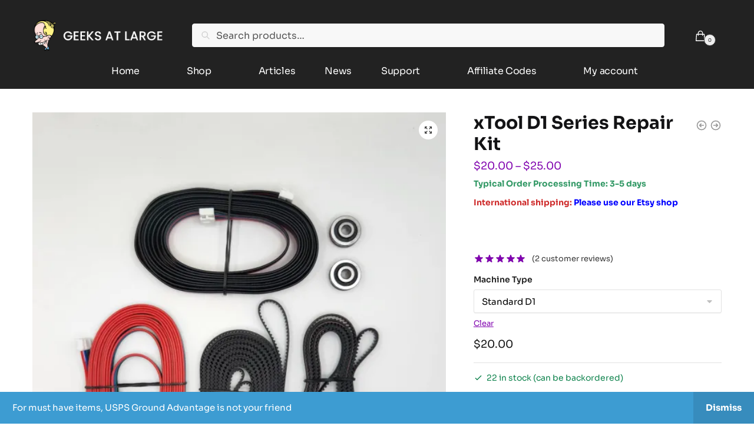

--- FILE ---
content_type: text/html; charset=UTF-8
request_url: https://geeks-at-large.com/product/xtool_d1_series_repair_kit/
body_size: 31540
content:
<!doctype html>
<html lang="en-US">
<head>
<meta charset="UTF-8">
<meta name="viewport" content="height=device-height, width=device-width, initial-scale=1">
<link rel="profile" href="https://gmpg.org/xfn/11">
<link rel="pingback" href="https://geeks-at-large.com/xmlrpc.php">

<meta name='robots' content='index, follow, max-image-preview:large, max-snippet:-1, max-video-preview:-1' />
	<style>img:is([sizes="auto" i], [sizes^="auto," i]) { contain-intrinsic-size: 3000px 1500px }</style>
	
	<!-- This site is optimized with the Yoast SEO plugin v26.8 - https://yoast.com/product/yoast-seo-wordpress/ -->
	<title>xTool D1 Series Repair Kit - GeeksAtLarge.com</title>
	<meta name="description" content="xTool D1 Series Repair Kit, includes all the common parts you need. Belts, cables, lens cover, and wheels. Pro, Standard, with and without extension rails" />
	<link rel="canonical" href="https://geeks-at-large.com/product/xtool_d1_series_repair_kit/" />
	<meta property="og:locale" content="en_US" />
	<meta property="og:type" content="article" />
	<meta property="og:title" content="xTool D1 Series Repair Kit" />
	<meta property="og:description" content="The parts you need from a name you can trust" />
	<meta property="og:url" content="https://geeks-at-large.com/product/xtool_d1_series_repair_kit/" />
	<meta property="og:site_name" content="GeeksAtLarge.com" />
	<meta property="article:publisher" content="https://www.facebook.com/amztabhlp" />
	<meta property="article:modified_time" content="2026-01-16T18:52:35+00:00" />
	<meta property="og:image" content="https://geeks-at-large.com/wp-content/uploads/2023/11/20231107_143123_watermarked-scaled.jpg" />
	<meta property="og:image:width" content="2560" />
	<meta property="og:image:height" content="2560" />
	<meta property="og:image:type" content="image/jpeg" />
	<meta name="twitter:card" content="summary_large_image" />
	<meta name="twitter:label1" content="Est. reading time" />
	<meta name="twitter:data1" content="2 minutes" />
	<script type="application/ld+json" class="yoast-schema-graph">{"@context":"https://schema.org","@graph":[{"@type":"WebPage","@id":"https://geeks-at-large.com/product/xtool_d1_series_repair_kit/","url":"https://geeks-at-large.com/product/xtool_d1_series_repair_kit/","name":"xTool D1 Series Repair Kit - GeeksAtLarge.com","isPartOf":{"@id":"https://geeks-at-large.com/#website"},"primaryImageOfPage":{"@id":"https://geeks-at-large.com/product/xtool_d1_series_repair_kit/#primaryimage"},"image":{"@id":"https://geeks-at-large.com/product/xtool_d1_series_repair_kit/#primaryimage"},"thumbnailUrl":"https://i0.wp.com/geeks-at-large.com/wp-content/uploads/2023/11/20231107_143123_watermarked-scaled.jpg?fit=2560%2C2560&ssl=1","datePublished":"2023-03-10T18:17:33+00:00","dateModified":"2026-01-16T18:52:35+00:00","description":"xTool D1 Series Repair Kit, includes all the common parts you need. Belts, cables, lens cover, and wheels. Pro, Standard, with and without extension rails","breadcrumb":{"@id":"https://geeks-at-large.com/product/xtool_d1_series_repair_kit/#breadcrumb"},"inLanguage":"en-US","potentialAction":[{"@type":"ReadAction","target":["https://geeks-at-large.com/product/xtool_d1_series_repair_kit/"]}]},{"@type":"ImageObject","inLanguage":"en-US","@id":"https://geeks-at-large.com/product/xtool_d1_series_repair_kit/#primaryimage","url":"https://i0.wp.com/geeks-at-large.com/wp-content/uploads/2023/11/20231107_143123_watermarked-scaled.jpg?fit=2560%2C2560&ssl=1","contentUrl":"https://i0.wp.com/geeks-at-large.com/wp-content/uploads/2023/11/20231107_143123_watermarked-scaled.jpg?fit=2560%2C2560&ssl=1","width":2560,"height":2560,"caption":"D1 Series Repair Kit"},{"@type":"BreadcrumbList","@id":"https://geeks-at-large.com/product/xtool_d1_series_repair_kit/#breadcrumb","itemListElement":[{"@type":"ListItem","position":1,"name":"Home","item":"https://geeks-at-large.com/"},{"@type":"ListItem","position":2,"name":"Shop","item":"https://geeks-at-large.com/shop/"},{"@type":"ListItem","position":3,"name":"xTool D1 Series Repair Kit"}]},{"@type":"WebSite","@id":"https://geeks-at-large.com/#website","url":"https://geeks-at-large.com/","name":"GeeksAtLarge.com","description":"","publisher":{"@id":"https://geeks-at-large.com/#organization"},"potentialAction":[{"@type":"SearchAction","target":{"@type":"EntryPoint","urlTemplate":"https://geeks-at-large.com/?s={search_term_string}"},"query-input":{"@type":"PropertyValueSpecification","valueRequired":true,"valueName":"search_term_string"}}],"inLanguage":"en-US"},{"@type":"Organization","@id":"https://geeks-at-large.com/#organization","name":"GeeksAtLarge.com","url":"https://geeks-at-large.com/","logo":{"@type":"ImageObject","inLanguage":"en-US","@id":"https://geeks-at-large.com/#/schema/logo/image/","url":"https://i0.wp.com/geeks-at-large.com/wp-content/uploads/2024/08/Gal_logo.png?fit=374%2C373&ssl=1","contentUrl":"https://i0.wp.com/geeks-at-large.com/wp-content/uploads/2024/08/Gal_logo.png?fit=374%2C373&ssl=1","width":374,"height":373,"caption":"GeeksAtLarge.com"},"image":{"@id":"https://geeks-at-large.com/#/schema/logo/image/"},"sameAs":["https://www.facebook.com/amztabhlp"]}]}</script>
	<!-- / Yoast SEO plugin. -->


<link rel='dns-prefetch' href='//web.squarecdn.com' />
<link rel='dns-prefetch' href='//capi-automation.s3.us-east-2.amazonaws.com' />
<link rel='dns-prefetch' href='//stats.wp.com' />
<link rel='preconnect' href='//i0.wp.com' />
<link rel='preconnect' href='//c0.wp.com' />
<link rel="alternate" type="application/rss+xml" title="GeeksAtLarge.com &raquo; Feed" href="https://geeks-at-large.com/feed/" />
<link rel="alternate" type="application/rss+xml" title="GeeksAtLarge.com &raquo; Comments Feed" href="https://geeks-at-large.com/comments/feed/" />
<link rel="alternate" type="application/rss+xml" title="GeeksAtLarge.com &raquo; xTool D1 Series Repair Kit Comments Feed" href="https://geeks-at-large.com/product/xtool_d1_series_repair_kit/feed/" />
<script type="text/javascript">
/* <![CDATA[ */
window._wpemojiSettings = {"baseUrl":"https:\/\/s.w.org\/images\/core\/emoji\/16.0.1\/72x72\/","ext":".png","svgUrl":"https:\/\/s.w.org\/images\/core\/emoji\/16.0.1\/svg\/","svgExt":".svg","source":{"concatemoji":"https:\/\/geeks-at-large.com\/wp-includes\/js\/wp-emoji-release.min.js?ver=6.8.3"}};
/*! This file is auto-generated */
!function(s,n){var o,i,e;function c(e){try{var t={supportTests:e,timestamp:(new Date).valueOf()};sessionStorage.setItem(o,JSON.stringify(t))}catch(e){}}function p(e,t,n){e.clearRect(0,0,e.canvas.width,e.canvas.height),e.fillText(t,0,0);var t=new Uint32Array(e.getImageData(0,0,e.canvas.width,e.canvas.height).data),a=(e.clearRect(0,0,e.canvas.width,e.canvas.height),e.fillText(n,0,0),new Uint32Array(e.getImageData(0,0,e.canvas.width,e.canvas.height).data));return t.every(function(e,t){return e===a[t]})}function u(e,t){e.clearRect(0,0,e.canvas.width,e.canvas.height),e.fillText(t,0,0);for(var n=e.getImageData(16,16,1,1),a=0;a<n.data.length;a++)if(0!==n.data[a])return!1;return!0}function f(e,t,n,a){switch(t){case"flag":return n(e,"\ud83c\udff3\ufe0f\u200d\u26a7\ufe0f","\ud83c\udff3\ufe0f\u200b\u26a7\ufe0f")?!1:!n(e,"\ud83c\udde8\ud83c\uddf6","\ud83c\udde8\u200b\ud83c\uddf6")&&!n(e,"\ud83c\udff4\udb40\udc67\udb40\udc62\udb40\udc65\udb40\udc6e\udb40\udc67\udb40\udc7f","\ud83c\udff4\u200b\udb40\udc67\u200b\udb40\udc62\u200b\udb40\udc65\u200b\udb40\udc6e\u200b\udb40\udc67\u200b\udb40\udc7f");case"emoji":return!a(e,"\ud83e\udedf")}return!1}function g(e,t,n,a){var r="undefined"!=typeof WorkerGlobalScope&&self instanceof WorkerGlobalScope?new OffscreenCanvas(300,150):s.createElement("canvas"),o=r.getContext("2d",{willReadFrequently:!0}),i=(o.textBaseline="top",o.font="600 32px Arial",{});return e.forEach(function(e){i[e]=t(o,e,n,a)}),i}function t(e){var t=s.createElement("script");t.src=e,t.defer=!0,s.head.appendChild(t)}"undefined"!=typeof Promise&&(o="wpEmojiSettingsSupports",i=["flag","emoji"],n.supports={everything:!0,everythingExceptFlag:!0},e=new Promise(function(e){s.addEventListener("DOMContentLoaded",e,{once:!0})}),new Promise(function(t){var n=function(){try{var e=JSON.parse(sessionStorage.getItem(o));if("object"==typeof e&&"number"==typeof e.timestamp&&(new Date).valueOf()<e.timestamp+604800&&"object"==typeof e.supportTests)return e.supportTests}catch(e){}return null}();if(!n){if("undefined"!=typeof Worker&&"undefined"!=typeof OffscreenCanvas&&"undefined"!=typeof URL&&URL.createObjectURL&&"undefined"!=typeof Blob)try{var e="postMessage("+g.toString()+"("+[JSON.stringify(i),f.toString(),p.toString(),u.toString()].join(",")+"));",a=new Blob([e],{type:"text/javascript"}),r=new Worker(URL.createObjectURL(a),{name:"wpTestEmojiSupports"});return void(r.onmessage=function(e){c(n=e.data),r.terminate(),t(n)})}catch(e){}c(n=g(i,f,p,u))}t(n)}).then(function(e){for(var t in e)n.supports[t]=e[t],n.supports.everything=n.supports.everything&&n.supports[t],"flag"!==t&&(n.supports.everythingExceptFlag=n.supports.everythingExceptFlag&&n.supports[t]);n.supports.everythingExceptFlag=n.supports.everythingExceptFlag&&!n.supports.flag,n.DOMReady=!1,n.readyCallback=function(){n.DOMReady=!0}}).then(function(){return e}).then(function(){var e;n.supports.everything||(n.readyCallback(),(e=n.source||{}).concatemoji?t(e.concatemoji):e.wpemoji&&e.twemoji&&(t(e.twemoji),t(e.wpemoji)))}))}((window,document),window._wpemojiSettings);
/* ]]> */
</script>
<link rel='stylesheet' id='stripe-main-styles-css' href='https://geeks-at-large.com/wp-content/mu-plugins/vendor/godaddy/mwc-core/assets/css/stripe-settings.css' type='text/css' media='all' />
<style id='wp-emoji-styles-inline-css' type='text/css'>

	img.wp-smiley, img.emoji {
		display: inline !important;
		border: none !important;
		box-shadow: none !important;
		height: 1em !important;
		width: 1em !important;
		margin: 0 0.07em !important;
		vertical-align: -0.1em !important;
		background: none !important;
		padding: 0 !important;
	}
</style>
<link rel='stylesheet' id='wp-block-library-css' href='https://c0.wp.com/c/6.8.3/wp-includes/css/dist/block-library/style.min.css' type='text/css' media='all' />
<style id='classic-theme-styles-inline-css' type='text/css'>
/*! This file is auto-generated */
.wp-block-button__link{color:#fff;background-color:#32373c;border-radius:9999px;box-shadow:none;text-decoration:none;padding:calc(.667em + 2px) calc(1.333em + 2px);font-size:1.125em}.wp-block-file__button{background:#32373c;color:#fff;text-decoration:none}
</style>
<link rel='stylesheet' id='mediaelement-css' href='https://c0.wp.com/c/6.8.3/wp-includes/js/mediaelement/mediaelementplayer-legacy.min.css' type='text/css' media='all' />
<link rel='stylesheet' id='wp-mediaelement-css' href='https://c0.wp.com/c/6.8.3/wp-includes/js/mediaelement/wp-mediaelement.min.css' type='text/css' media='all' />
<style id='jetpack-sharing-buttons-style-inline-css' type='text/css'>
.jetpack-sharing-buttons__services-list{display:flex;flex-direction:row;flex-wrap:wrap;gap:0;list-style-type:none;margin:5px;padding:0}.jetpack-sharing-buttons__services-list.has-small-icon-size{font-size:12px}.jetpack-sharing-buttons__services-list.has-normal-icon-size{font-size:16px}.jetpack-sharing-buttons__services-list.has-large-icon-size{font-size:24px}.jetpack-sharing-buttons__services-list.has-huge-icon-size{font-size:36px}@media print{.jetpack-sharing-buttons__services-list{display:none!important}}.editor-styles-wrapper .wp-block-jetpack-sharing-buttons{gap:0;padding-inline-start:0}ul.jetpack-sharing-buttons__services-list.has-background{padding:1.25em 2.375em}
</style>
<link rel='stylesheet' id='coblocks-frontend-css' href='https://geeks-at-large.com/wp-content/plugins/coblocks/dist/style-coblocks-1.css?ver=3.1.16' type='text/css' media='all' />
<link rel='stylesheet' id='coblocks-extensions-css' href='https://geeks-at-large.com/wp-content/plugins/coblocks/dist/style-coblocks-extensions.css?ver=3.1.16' type='text/css' media='all' />
<link rel='stylesheet' id='coblocks-animation-css' href='https://geeks-at-large.com/wp-content/plugins/coblocks/dist/style-coblocks-animation.css?ver=2677611078ee87eb3b1c' type='text/css' media='all' />
<style id='global-styles-inline-css' type='text/css'>
:root{--wp--preset--aspect-ratio--square: 1;--wp--preset--aspect-ratio--4-3: 4/3;--wp--preset--aspect-ratio--3-4: 3/4;--wp--preset--aspect-ratio--3-2: 3/2;--wp--preset--aspect-ratio--2-3: 2/3;--wp--preset--aspect-ratio--16-9: 16/9;--wp--preset--aspect-ratio--9-16: 9/16;--wp--preset--color--black: #000000;--wp--preset--color--cyan-bluish-gray: #abb8c3;--wp--preset--color--white: #ffffff;--wp--preset--color--pale-pink: #f78da7;--wp--preset--color--vivid-red: #cf2e2e;--wp--preset--color--luminous-vivid-orange: #ff6900;--wp--preset--color--luminous-vivid-amber: #fcb900;--wp--preset--color--light-green-cyan: #7bdcb5;--wp--preset--color--vivid-green-cyan: #00d084;--wp--preset--color--pale-cyan-blue: #8ed1fc;--wp--preset--color--vivid-cyan-blue: #0693e3;--wp--preset--color--vivid-purple: #9b51e0;--wp--preset--gradient--vivid-cyan-blue-to-vivid-purple: linear-gradient(135deg,rgba(6,147,227,1) 0%,rgb(155,81,224) 100%);--wp--preset--gradient--light-green-cyan-to-vivid-green-cyan: linear-gradient(135deg,rgb(122,220,180) 0%,rgb(0,208,130) 100%);--wp--preset--gradient--luminous-vivid-amber-to-luminous-vivid-orange: linear-gradient(135deg,rgba(252,185,0,1) 0%,rgba(255,105,0,1) 100%);--wp--preset--gradient--luminous-vivid-orange-to-vivid-red: linear-gradient(135deg,rgba(255,105,0,1) 0%,rgb(207,46,46) 100%);--wp--preset--gradient--very-light-gray-to-cyan-bluish-gray: linear-gradient(135deg,rgb(238,238,238) 0%,rgb(169,184,195) 100%);--wp--preset--gradient--cool-to-warm-spectrum: linear-gradient(135deg,rgb(74,234,220) 0%,rgb(151,120,209) 20%,rgb(207,42,186) 40%,rgb(238,44,130) 60%,rgb(251,105,98) 80%,rgb(254,248,76) 100%);--wp--preset--gradient--blush-light-purple: linear-gradient(135deg,rgb(255,206,236) 0%,rgb(152,150,240) 100%);--wp--preset--gradient--blush-bordeaux: linear-gradient(135deg,rgb(254,205,165) 0%,rgb(254,45,45) 50%,rgb(107,0,62) 100%);--wp--preset--gradient--luminous-dusk: linear-gradient(135deg,rgb(255,203,112) 0%,rgb(199,81,192) 50%,rgb(65,88,208) 100%);--wp--preset--gradient--pale-ocean: linear-gradient(135deg,rgb(255,245,203) 0%,rgb(182,227,212) 50%,rgb(51,167,181) 100%);--wp--preset--gradient--electric-grass: linear-gradient(135deg,rgb(202,248,128) 0%,rgb(113,206,126) 100%);--wp--preset--gradient--midnight: linear-gradient(135deg,rgb(2,3,129) 0%,rgb(40,116,252) 100%);--wp--preset--font-size--small: 13px;--wp--preset--font-size--medium: 20px;--wp--preset--font-size--large: 36px;--wp--preset--font-size--x-large: 42px;--wp--preset--spacing--20: 0.44rem;--wp--preset--spacing--30: 0.67rem;--wp--preset--spacing--40: 1rem;--wp--preset--spacing--50: 1.5rem;--wp--preset--spacing--60: 2.25rem;--wp--preset--spacing--70: 3.38rem;--wp--preset--spacing--80: 5.06rem;--wp--preset--shadow--natural: 6px 6px 9px rgba(0, 0, 0, 0.2);--wp--preset--shadow--deep: 12px 12px 50px rgba(0, 0, 0, 0.4);--wp--preset--shadow--sharp: 6px 6px 0px rgba(0, 0, 0, 0.2);--wp--preset--shadow--outlined: 6px 6px 0px -3px rgba(255, 255, 255, 1), 6px 6px rgba(0, 0, 0, 1);--wp--preset--shadow--crisp: 6px 6px 0px rgba(0, 0, 0, 1);}:where(.is-layout-flex){gap: 0.5em;}:where(.is-layout-grid){gap: 0.5em;}body .is-layout-flex{display: flex;}.is-layout-flex{flex-wrap: wrap;align-items: center;}.is-layout-flex > :is(*, div){margin: 0;}body .is-layout-grid{display: grid;}.is-layout-grid > :is(*, div){margin: 0;}:where(.wp-block-columns.is-layout-flex){gap: 2em;}:where(.wp-block-columns.is-layout-grid){gap: 2em;}:where(.wp-block-post-template.is-layout-flex){gap: 1.25em;}:where(.wp-block-post-template.is-layout-grid){gap: 1.25em;}.has-black-color{color: var(--wp--preset--color--black) !important;}.has-cyan-bluish-gray-color{color: var(--wp--preset--color--cyan-bluish-gray) !important;}.has-white-color{color: var(--wp--preset--color--white) !important;}.has-pale-pink-color{color: var(--wp--preset--color--pale-pink) !important;}.has-vivid-red-color{color: var(--wp--preset--color--vivid-red) !important;}.has-luminous-vivid-orange-color{color: var(--wp--preset--color--luminous-vivid-orange) !important;}.has-luminous-vivid-amber-color{color: var(--wp--preset--color--luminous-vivid-amber) !important;}.has-light-green-cyan-color{color: var(--wp--preset--color--light-green-cyan) !important;}.has-vivid-green-cyan-color{color: var(--wp--preset--color--vivid-green-cyan) !important;}.has-pale-cyan-blue-color{color: var(--wp--preset--color--pale-cyan-blue) !important;}.has-vivid-cyan-blue-color{color: var(--wp--preset--color--vivid-cyan-blue) !important;}.has-vivid-purple-color{color: var(--wp--preset--color--vivid-purple) !important;}.has-black-background-color{background-color: var(--wp--preset--color--black) !important;}.has-cyan-bluish-gray-background-color{background-color: var(--wp--preset--color--cyan-bluish-gray) !important;}.has-white-background-color{background-color: var(--wp--preset--color--white) !important;}.has-pale-pink-background-color{background-color: var(--wp--preset--color--pale-pink) !important;}.has-vivid-red-background-color{background-color: var(--wp--preset--color--vivid-red) !important;}.has-luminous-vivid-orange-background-color{background-color: var(--wp--preset--color--luminous-vivid-orange) !important;}.has-luminous-vivid-amber-background-color{background-color: var(--wp--preset--color--luminous-vivid-amber) !important;}.has-light-green-cyan-background-color{background-color: var(--wp--preset--color--light-green-cyan) !important;}.has-vivid-green-cyan-background-color{background-color: var(--wp--preset--color--vivid-green-cyan) !important;}.has-pale-cyan-blue-background-color{background-color: var(--wp--preset--color--pale-cyan-blue) !important;}.has-vivid-cyan-blue-background-color{background-color: var(--wp--preset--color--vivid-cyan-blue) !important;}.has-vivid-purple-background-color{background-color: var(--wp--preset--color--vivid-purple) !important;}.has-black-border-color{border-color: var(--wp--preset--color--black) !important;}.has-cyan-bluish-gray-border-color{border-color: var(--wp--preset--color--cyan-bluish-gray) !important;}.has-white-border-color{border-color: var(--wp--preset--color--white) !important;}.has-pale-pink-border-color{border-color: var(--wp--preset--color--pale-pink) !important;}.has-vivid-red-border-color{border-color: var(--wp--preset--color--vivid-red) !important;}.has-luminous-vivid-orange-border-color{border-color: var(--wp--preset--color--luminous-vivid-orange) !important;}.has-luminous-vivid-amber-border-color{border-color: var(--wp--preset--color--luminous-vivid-amber) !important;}.has-light-green-cyan-border-color{border-color: var(--wp--preset--color--light-green-cyan) !important;}.has-vivid-green-cyan-border-color{border-color: var(--wp--preset--color--vivid-green-cyan) !important;}.has-pale-cyan-blue-border-color{border-color: var(--wp--preset--color--pale-cyan-blue) !important;}.has-vivid-cyan-blue-border-color{border-color: var(--wp--preset--color--vivid-cyan-blue) !important;}.has-vivid-purple-border-color{border-color: var(--wp--preset--color--vivid-purple) !important;}.has-vivid-cyan-blue-to-vivid-purple-gradient-background{background: var(--wp--preset--gradient--vivid-cyan-blue-to-vivid-purple) !important;}.has-light-green-cyan-to-vivid-green-cyan-gradient-background{background: var(--wp--preset--gradient--light-green-cyan-to-vivid-green-cyan) !important;}.has-luminous-vivid-amber-to-luminous-vivid-orange-gradient-background{background: var(--wp--preset--gradient--luminous-vivid-amber-to-luminous-vivid-orange) !important;}.has-luminous-vivid-orange-to-vivid-red-gradient-background{background: var(--wp--preset--gradient--luminous-vivid-orange-to-vivid-red) !important;}.has-very-light-gray-to-cyan-bluish-gray-gradient-background{background: var(--wp--preset--gradient--very-light-gray-to-cyan-bluish-gray) !important;}.has-cool-to-warm-spectrum-gradient-background{background: var(--wp--preset--gradient--cool-to-warm-spectrum) !important;}.has-blush-light-purple-gradient-background{background: var(--wp--preset--gradient--blush-light-purple) !important;}.has-blush-bordeaux-gradient-background{background: var(--wp--preset--gradient--blush-bordeaux) !important;}.has-luminous-dusk-gradient-background{background: var(--wp--preset--gradient--luminous-dusk) !important;}.has-pale-ocean-gradient-background{background: var(--wp--preset--gradient--pale-ocean) !important;}.has-electric-grass-gradient-background{background: var(--wp--preset--gradient--electric-grass) !important;}.has-midnight-gradient-background{background: var(--wp--preset--gradient--midnight) !important;}.has-small-font-size{font-size: var(--wp--preset--font-size--small) !important;}.has-medium-font-size{font-size: var(--wp--preset--font-size--medium) !important;}.has-large-font-size{font-size: var(--wp--preset--font-size--large) !important;}.has-x-large-font-size{font-size: var(--wp--preset--font-size--x-large) !important;}
:where(.wp-block-post-template.is-layout-flex){gap: 1.25em;}:where(.wp-block-post-template.is-layout-grid){gap: 1.25em;}
:where(.wp-block-columns.is-layout-flex){gap: 2em;}:where(.wp-block-columns.is-layout-grid){gap: 2em;}
:root :where(.wp-block-pullquote){font-size: 1.5em;line-height: 1.6;}
</style>
<link rel='stylesheet' id='follow-up-emails-css' href='https://geeks-at-large.com/wp-content/plugins/woocommerce-follow-up-emails/templates/followups.css?ver=4.9.51' type='text/css' media='all' />
<link rel='stylesheet' id='photoswipe-css' href='https://c0.wp.com/p/woocommerce/10.4.3/assets/css/photoswipe/photoswipe.min.css' type='text/css' media='all' />
<link rel='stylesheet' id='photoswipe-default-skin-css' href='https://c0.wp.com/p/woocommerce/10.4.3/assets/css/photoswipe/default-skin/default-skin.min.css' type='text/css' media='all' />
<style id='woocommerce-inline-inline-css' type='text/css'>
.woocommerce form .form-row .required { visibility: visible; }
</style>
<link rel='stylesheet' id='wp-components-css' href='https://c0.wp.com/c/6.8.3/wp-includes/css/dist/components/style.min.css' type='text/css' media='all' />
<link rel='stylesheet' id='godaddy-styles-css' href='https://geeks-at-large.com/wp-content/mu-plugins/vendor/wpex/godaddy-launch/includes/Dependencies/GoDaddy/Styles/build/latest.css?ver=2.0.2' type='text/css' media='all' />
<link rel='stylesheet' id='brands-styles-css' href='https://c0.wp.com/p/woocommerce/10.4.3/assets/css/brands.css' type='text/css' media='all' />
<link rel='stylesheet' id='shoptimizer-style-css' href='https://geeks-at-large.com/wp-content/themes/shoptimizer/style.css?ver=2.6.2' type='text/css' media='all' />
<link rel='stylesheet' id='shoptimizer-child-style-css' href='https://geeks-at-large.com/wp-content/themes/shoptimizer-child-theme/style.css?ver=1.2.1' type='text/css' media='all' />
<link rel='stylesheet' id='shoptimizer-main-min-css' href='https://geeks-at-large.com/wp-content/themes/shoptimizer/assets/css/main/main.min.css?ver=2.6.2' type='text/css' media='all' />
<link rel='stylesheet' id='shoptimizer-modal-min-css' href='https://geeks-at-large.com/wp-content/themes/shoptimizer/assets/css/main/modal.min.css?ver=2.6.2' type='text/css' media='all' />
<link rel='stylesheet' id='shoptimizer-product-min-css' href='https://geeks-at-large.com/wp-content/themes/shoptimizer/assets/css/main/product.min.css?ver=2.6.2' type='text/css' media='all' />
<link rel='stylesheet' id='shoptimizer-comments-min-css' href='https://geeks-at-large.com/wp-content/themes/shoptimizer/assets/css/main/comments.min.css?ver=2.6.2' type='text/css' media='all' />
<link rel='stylesheet' id='shoptimizer-blocks-min-css' href='https://geeks-at-large.com/wp-content/themes/shoptimizer/assets/css/main/blocks.min.css?ver=2.6.2' type='text/css' media='all' />
<link rel='stylesheet' id='elementor-frontend-css' href='https://geeks-at-large.com/wp-content/plugins/elementor/assets/css/frontend.min.css?ver=3.34.2' type='text/css' media='all' />
<link rel='stylesheet' id='widget-image-css' href='https://geeks-at-large.com/wp-content/plugins/elementor/assets/css/widget-image.min.css?ver=3.34.2' type='text/css' media='all' />
<link rel='stylesheet' id='widget-heading-css' href='https://geeks-at-large.com/wp-content/plugins/elementor/assets/css/widget-heading.min.css?ver=3.34.2' type='text/css' media='all' />
<link rel='stylesheet' id='widget-icon-list-css' href='https://geeks-at-large.com/wp-content/plugins/elementor/assets/css/widget-icon-list.min.css?ver=3.34.2' type='text/css' media='all' />
<link rel='stylesheet' id='elementor-icons-css' href='https://geeks-at-large.com/wp-content/plugins/elementor/assets/lib/eicons/css/elementor-icons.min.css?ver=5.46.0' type='text/css' media='all' />
<link rel='stylesheet' id='elementor-post-18-css' href='https://geeks-at-large.com/wp-content/uploads/elementor/css/post-18.css?ver=1768911359' type='text/css' media='all' />
<link rel='stylesheet' id='elementor-post-153-css' href='https://geeks-at-large.com/wp-content/uploads/elementor/css/post-153.css?ver=1768911359' type='text/css' media='all' />
<link rel='stylesheet' id='wc-square-css' href='https://geeks-at-large.com/wp-content/plugins/woocommerce-square/build/assets/frontend/wc-square.css?ver=5.1.2' type='text/css' media='all' />
<link rel='stylesheet' id='wc-square-digital-wallet-css' href='https://geeks-at-large.com/wp-content/plugins/woocommerce-square/build/assets/frontend/wc-square-digital-wallet.css?ver=5.1.2' type='text/css' media='all' />
<link rel='stylesheet' id='shoptimizer-woocommerce-min-css' href='https://geeks-at-large.com/wp-content/themes/shoptimizer/assets/css/main/woocommerce.min.css?ver=2.6.2' type='text/css' media='all' />
<link rel='stylesheet' id='elementor-gf-local-sora-css' href='https://geeks-at-large.com/wp-content/uploads/elementor/google-fonts/css/sora.css?ver=1742228468' type='text/css' media='all' />
<link rel='stylesheet' id='elementor-gf-local-roboto-css' href='https://geeks-at-large.com/wp-content/uploads/elementor/google-fonts/css/roboto.css?ver=1742228479' type='text/css' media='all' />
<script type="text/javascript" src="https://c0.wp.com/c/6.8.3/wp-includes/js/jquery/jquery.min.js" id="jquery-core-js"></script>
<script type="text/javascript" src="https://c0.wp.com/c/6.8.3/wp-includes/js/jquery/jquery-migrate.min.js" id="jquery-migrate-js"></script>
<script type="text/javascript" id="fue-account-subscriptions-js-extra">
/* <![CDATA[ */
var FUE = {"ajaxurl":"https:\/\/geeks-at-large.com\/wp-admin\/admin-ajax.php","ajax_loader":"https:\/\/geeks-at-large.com\/wp-content\/plugins\/woocommerce-follow-up-emails\/templates\/images\/ajax-loader.gif"};
/* ]]> */
</script>
<script type="text/javascript" src="https://geeks-at-large.com/wp-content/plugins/woocommerce-follow-up-emails/templates/js/fue-account-subscriptions.js?ver=4.9.51" id="fue-account-subscriptions-js"></script>
<script type="text/javascript" src="https://c0.wp.com/p/woocommerce/10.4.3/assets/js/jquery-blockui/jquery.blockUI.min.js" id="wc-jquery-blockui-js" defer="defer" data-wp-strategy="defer"></script>
<script type="text/javascript" id="wc-add-to-cart-js-extra">
/* <![CDATA[ */
var wc_add_to_cart_params = {"ajax_url":"\/wp-admin\/admin-ajax.php","wc_ajax_url":"\/?wc-ajax=%%endpoint%%","i18n_view_cart":"View cart","cart_url":"https:\/\/geeks-at-large.com\/cart\/","is_cart":"","cart_redirect_after_add":"no"};
/* ]]> */
</script>
<script type="text/javascript" src="https://c0.wp.com/p/woocommerce/10.4.3/assets/js/frontend/add-to-cart.min.js" id="wc-add-to-cart-js" defer="defer" data-wp-strategy="defer"></script>
<script type="text/javascript" src="https://c0.wp.com/p/woocommerce/10.4.3/assets/js/zoom/jquery.zoom.min.js" id="wc-zoom-js" defer="defer" data-wp-strategy="defer"></script>
<script type="text/javascript" src="https://c0.wp.com/p/woocommerce/10.4.3/assets/js/flexslider/jquery.flexslider.min.js" id="wc-flexslider-js" defer="defer" data-wp-strategy="defer"></script>
<script type="text/javascript" src="https://c0.wp.com/p/woocommerce/10.4.3/assets/js/photoswipe/photoswipe.min.js" id="wc-photoswipe-js" defer="defer" data-wp-strategy="defer"></script>
<script type="text/javascript" src="https://c0.wp.com/p/woocommerce/10.4.3/assets/js/photoswipe/photoswipe-ui-default.min.js" id="wc-photoswipe-ui-default-js" defer="defer" data-wp-strategy="defer"></script>
<script type="text/javascript" id="wc-single-product-js-extra">
/* <![CDATA[ */
var wc_single_product_params = {"i18n_required_rating_text":"Please select a rating","i18n_rating_options":["1 of 5 stars","2 of 5 stars","3 of 5 stars","4 of 5 stars","5 of 5 stars"],"i18n_product_gallery_trigger_text":"View full-screen image gallery","review_rating_required":"yes","flexslider":{"rtl":false,"animation":"slide","smoothHeight":true,"directionNav":true,"controlNav":"thumbnails","slideshow":false,"animationSpeed":500,"animationLoop":false,"allowOneSlide":false},"zoom_enabled":"1","zoom_options":[],"photoswipe_enabled":"1","photoswipe_options":{"shareEl":false,"closeOnScroll":false,"history":false,"hideAnimationDuration":0,"showAnimationDuration":0},"flexslider_enabled":"1"};
/* ]]> */
</script>
<script type="text/javascript" src="https://c0.wp.com/p/woocommerce/10.4.3/assets/js/frontend/single-product.min.js" id="wc-single-product-js" defer="defer" data-wp-strategy="defer"></script>
<script type="text/javascript" src="https://c0.wp.com/p/woocommerce/10.4.3/assets/js/js-cookie/js.cookie.min.js" id="wc-js-cookie-js" defer="defer" data-wp-strategy="defer"></script>
<script type="text/javascript" id="woocommerce-js-extra">
/* <![CDATA[ */
var woocommerce_params = {"ajax_url":"\/wp-admin\/admin-ajax.php","wc_ajax_url":"\/?wc-ajax=%%endpoint%%","i18n_password_show":"Show password","i18n_password_hide":"Hide password"};
/* ]]> */
</script>
<script type="text/javascript" src="https://c0.wp.com/p/woocommerce/10.4.3/assets/js/frontend/woocommerce.min.js" id="woocommerce-js" defer="defer" data-wp-strategy="defer"></script>
<script type="text/javascript" src="https://web.squarecdn.com/v1/square.js?ver=5.1.2" id="wc-square-payment-form-js"></script>
<link rel="https://api.w.org/" href="https://geeks-at-large.com/wp-json/" /><link rel="alternate" title="JSON" type="application/json" href="https://geeks-at-large.com/wp-json/wp/v2/product/2046" /><link rel="EditURI" type="application/rsd+xml" title="RSD" href="https://geeks-at-large.com/xmlrpc.php?rsd" />
<link rel='shortlink' href='https://geeks-at-large.com/?p=2046' />
<link rel="alternate" title="oEmbed (JSON)" type="application/json+oembed" href="https://geeks-at-large.com/wp-json/oembed/1.0/embed?url=https%3A%2F%2Fgeeks-at-large.com%2Fproduct%2Fxtool_d1_series_repair_kit%2F" />
<link rel="alternate" title="oEmbed (XML)" type="text/xml+oembed" href="https://geeks-at-large.com/wp-json/oembed/1.0/embed?url=https%3A%2F%2Fgeeks-at-large.com%2Fproduct%2Fxtool_d1_series_repair_kit%2F&#038;format=xml" />
	<script type="text/javascript"> var commercekit_ajs = {"ajax_url":"\/?commercekit-ajax"}; var commercekit_pdp = []; var commercekit_as = []; </script>
		<style>img#wpstats{display:none}</style>
		<meta name="facebook-domain-verification" content="lag6s4dmibnenae6lojtaacxk8kfjn" />
<meta name="facebook-domain-verification" content="85aai9ia2d7knq0wwci06deqltw12u" />
	<noscript><style>.woocommerce-product-gallery{ opacity: 1 !important; }</style></noscript>
	<meta name="generator" content="Elementor 3.34.2; features: additional_custom_breakpoints; settings: css_print_method-external, google_font-enabled, font_display-auto">
			<script  type="text/javascript">
				!function(f,b,e,v,n,t,s){if(f.fbq)return;n=f.fbq=function(){n.callMethod?
					n.callMethod.apply(n,arguments):n.queue.push(arguments)};if(!f._fbq)f._fbq=n;
					n.push=n;n.loaded=!0;n.version='2.0';n.queue=[];t=b.createElement(e);t.async=!0;
					t.src=v;s=b.getElementsByTagName(e)[0];s.parentNode.insertBefore(t,s)}(window,
					document,'script','https://connect.facebook.net/en_US/fbevents.js');
			</script>
			<!-- WooCommerce Facebook Integration Begin -->
			<script  type="text/javascript">

				fbq('init', '1133384388540933', {}, {
    "agent": "woocommerce_6-10.4.3-3.5.15"
});

				document.addEventListener( 'DOMContentLoaded', function() {
					// Insert placeholder for events injected when a product is added to the cart through AJAX.
					document.body.insertAdjacentHTML( 'beforeend', '<div class=\"wc-facebook-pixel-event-placeholder\"></div>' );
				}, false );

			</script>
			<!-- WooCommerce Facebook Integration End -->
						<style>
				.e-con.e-parent:nth-of-type(n+4):not(.e-lazyloaded):not(.e-no-lazyload),
				.e-con.e-parent:nth-of-type(n+4):not(.e-lazyloaded):not(.e-no-lazyload) * {
					background-image: none !important;
				}
				@media screen and (max-height: 1024px) {
					.e-con.e-parent:nth-of-type(n+3):not(.e-lazyloaded):not(.e-no-lazyload),
					.e-con.e-parent:nth-of-type(n+3):not(.e-lazyloaded):not(.e-no-lazyload) * {
						background-image: none !important;
					}
				}
				@media screen and (max-height: 640px) {
					.e-con.e-parent:nth-of-type(n+2):not(.e-lazyloaded):not(.e-no-lazyload),
					.e-con.e-parent:nth-of-type(n+2):not(.e-lazyloaded):not(.e-no-lazyload) * {
						background-image: none !important;
					}
				}
			</style>
			<meta name="generator" content="Powered by Slider Revolution 6.5.31 - responsive, Mobile-Friendly Slider Plugin for WordPress with comfortable drag and drop interface." />
<link rel="icon" href="https://i0.wp.com/geeks-at-large.com/wp-content/uploads/2022/09/cropped-icon.png?fit=32%2C32&#038;ssl=1" sizes="32x32" />
<link rel="icon" href="https://i0.wp.com/geeks-at-large.com/wp-content/uploads/2022/09/cropped-icon.png?fit=192%2C192&#038;ssl=1" sizes="192x192" />
<link rel="apple-touch-icon" href="https://i0.wp.com/geeks-at-large.com/wp-content/uploads/2022/09/cropped-icon.png?fit=180%2C180&#038;ssl=1" />
<meta name="msapplication-TileImage" content="https://i0.wp.com/geeks-at-large.com/wp-content/uploads/2022/09/cropped-icon.png?fit=270%2C270&#038;ssl=1" />
<script>function setREVStartSize(e){
			//window.requestAnimationFrame(function() {
				window.RSIW = window.RSIW===undefined ? window.innerWidth : window.RSIW;
				window.RSIH = window.RSIH===undefined ? window.innerHeight : window.RSIH;
				try {
					var pw = document.getElementById(e.c).parentNode.offsetWidth,
						newh;
					pw = pw===0 || isNaN(pw) || (e.l=="fullwidth" || e.layout=="fullwidth") ? window.RSIW : pw;
					e.tabw = e.tabw===undefined ? 0 : parseInt(e.tabw);
					e.thumbw = e.thumbw===undefined ? 0 : parseInt(e.thumbw);
					e.tabh = e.tabh===undefined ? 0 : parseInt(e.tabh);
					e.thumbh = e.thumbh===undefined ? 0 : parseInt(e.thumbh);
					e.tabhide = e.tabhide===undefined ? 0 : parseInt(e.tabhide);
					e.thumbhide = e.thumbhide===undefined ? 0 : parseInt(e.thumbhide);
					e.mh = e.mh===undefined || e.mh=="" || e.mh==="auto" ? 0 : parseInt(e.mh,0);
					if(e.layout==="fullscreen" || e.l==="fullscreen")
						newh = Math.max(e.mh,window.RSIH);
					else{
						e.gw = Array.isArray(e.gw) ? e.gw : [e.gw];
						for (var i in e.rl) if (e.gw[i]===undefined || e.gw[i]===0) e.gw[i] = e.gw[i-1];
						e.gh = e.el===undefined || e.el==="" || (Array.isArray(e.el) && e.el.length==0)? e.gh : e.el;
						e.gh = Array.isArray(e.gh) ? e.gh : [e.gh];
						for (var i in e.rl) if (e.gh[i]===undefined || e.gh[i]===0) e.gh[i] = e.gh[i-1];
											
						var nl = new Array(e.rl.length),
							ix = 0,
							sl;
						e.tabw = e.tabhide>=pw ? 0 : e.tabw;
						e.thumbw = e.thumbhide>=pw ? 0 : e.thumbw;
						e.tabh = e.tabhide>=pw ? 0 : e.tabh;
						e.thumbh = e.thumbhide>=pw ? 0 : e.thumbh;
						for (var i in e.rl) nl[i] = e.rl[i]<window.RSIW ? 0 : e.rl[i];
						sl = nl[0];
						for (var i in nl) if (sl>nl[i] && nl[i]>0) { sl = nl[i]; ix=i;}
						var m = pw>(e.gw[ix]+e.tabw+e.thumbw) ? 1 : (pw-(e.tabw+e.thumbw)) / (e.gw[ix]);
						newh =  (e.gh[ix] * m) + (e.tabh + e.thumbh);
					}
					var el = document.getElementById(e.c);
					if (el!==null && el) el.style.height = newh+"px";
					el = document.getElementById(e.c+"_wrapper");
					if (el!==null && el) {
						el.style.height = newh+"px";
						el.style.display = "block";
					}
				} catch(e){
					console.log("Failure at Presize of Slider:" + e)
				}
			//});
		  };</script>
		<style type="text/css" id="wp-custom-css">
			/*---- Menu ----*/
.header-5.wc-active .site-header-cart a.cart-contents {border:0px;}

.shoptimizer-primary-navigation {
	display: table !important; margin: 0 auto;}

.main-navigation ul li {margin:0 30px}

.header-5 .site-header input[type=search] {height: 40px;}
.site-search form:before {top: 1.2em;}

.header-5 .site-header-cart .cart-contents .amount {display: none;}

.main-navigation ul.menu ul.sub-menu {padding: 5px 5px 10px 5px;}

#nav-menu-item-191 {margin:0 !important}



/*---- Menu Mobile ----*/
@media (max-width: 992px)
.site-branding button.menu-toggle {
	width: 22px;}



/*---- Page ----*/
.page-template-default .entry-header {display:none;}


/*---- Shop ----*/
.widget .widget-title, .widget .widgettitle {
    font-weight: 700;
    text-transform: uppercase;
}

ul.brand-thumbnails.columns-1 li {margin-bottom: 30px !important;}

header.woocommerce-products-header {display:none;}		</style>
		<style id="kirki-inline-styles">.site-header .custom-logo-link img{height:60px;}.is_stuck .logo-mark{width:60px;}.is_stuck .primary-navigation.with-logo .menu-primary-menu-container{margin-left:60px;}.price ins, .summary .yith-wcwl-add-to-wishlist a:before, .site .commercekit-wishlist a i:before, .commercekit-wishlist-table .price, .commercekit-wishlist-table .price ins, .commercekit-ajs-product-price, .commercekit-ajs-product-price ins, .widget-area .widget.widget_categories a:hover, #secondary .widget ul li a:hover, #secondary.widget-area .widget li.chosen a, .widget-area .widget a:hover, #secondary .widget_recent_comments ul li a:hover, .woocommerce-pagination .page-numbers li .page-numbers.current, div.product p.price, body:not(.mobile-toggled) .main-navigation ul.menu li.full-width.menu-item-has-children ul li.highlight > a, body:not(.mobile-toggled) .main-navigation ul.menu li.full-width.menu-item-has-children ul li.highlight > a:hover, #secondary .widget ins span.amount, #secondary .widget ins span.amount span, .search-results article h2 a:hover{color:#8003af;}.spinner > div, .widget_price_filter .ui-slider .ui-slider-range, .widget_price_filter .ui-slider .ui-slider-handle, #page .woocommerce-tabs ul.tabs li span, #secondary.widget-area .widget .tagcloud a:hover, .widget-area .widget.widget_product_tag_cloud a:hover, footer .mc4wp-form input[type="submit"], #payment .payment_methods li.woocommerce-PaymentMethod > input[type=radio]:first-child:checked + label:before, #payment .payment_methods li.wc_payment_method > input[type=radio]:first-child:checked + label:before, #shipping_method > li > input[type=radio]:first-child:checked + label:before, ul#shipping_method li:only-child label:before, .image-border .elementor-image:after, ul.products li.product .yith-wcwl-wishlistexistsbrowse a:before, ul.products li.product .yith-wcwl-wishlistaddedbrowse a:before, ul.products li.product .yith-wcwl-add-button a:before, .summary .yith-wcwl-add-to-wishlist a:before, li.product .commercekit-wishlist a em.cg-wishlist-t:before, li.product .commercekit-wishlist a em.cg-wishlist:before, .site .commercekit-wishlist a i:before, .summary .commercekit-wishlist a i.cg-wishlist-t:before, #page .woocommerce-tabs ul.tabs li a span, .commercekit-atc-tab-links li a span, .main-navigation ul li a span strong, .widget_layered_nav ul.woocommerce-widget-layered-nav-list li.chosen:before{background-color:#8003af;}.woocommerce-tabs .tabs li a::after, .commercekit-atc-tab-links li a:after{border-color:#8003af;}a{color:#8003af;}a:hover{color:#111;}body{background-color:#fff;}.col-full.topbar-wrapper{background-color:#fff;border-bottom-color:#eee;}.top-bar, .top-bar a{color:#323232;}body:not(.header-4) .site-header, .header-4-container{background-color:#222222;}.fa.menu-item, .ri.menu-item{border-left-color:#eee;}.header-4 .search-trigger span{border-right-color:#eee;}.header-widget-region{background-color:#8003af;}.header-widget-region, .header-widget-region a{color:#fff;}.button, .button:hover, .commercekit-wishlist-table button, input[type=submit], ul.products li.product .button, ul.products li.product .added_to_cart, .site .widget_shopping_cart a.button.checkout, .woocommerce #respond input#submit.alt, .main-navigation ul.menu ul li a.button, .main-navigation ul.menu ul li a.button:hover, body .main-navigation ul.menu li.menu-item-has-children.full-width > .sub-menu-wrapper li a.button:hover, .main-navigation ul.menu li.menu-item-has-children.full-width > .sub-menu-wrapper li:hover a.added_to_cart, .site div.wpforms-container-full .wpforms-form button[type=submit], .product .cart .single_add_to_cart_button, .woocommerce-cart p.return-to-shop a, .elementor-row .feature p a, .image-feature figcaption span{color:#fff;}.single-product div.product form.cart .button.added::before{background-color:#fff;}.button, input[type=submit], ul.products li.product .button, .commercekit-wishlist-table button, .woocommerce #respond input#submit.alt, .product .cart .single_add_to_cart_button, .widget_shopping_cart a.button.checkout, .main-navigation ul.menu li.menu-item-has-children.full-width > .sub-menu-wrapper li a.added_to_cart, .site div.wpforms-container-full .wpforms-form button[type=submit], ul.products li.product .added_to_cart, .woocommerce-cart p.return-to-shop a, .elementor-row .feature a, .image-feature figcaption span{background-color:#8003af;}.widget_shopping_cart a.button.checkout{border-color:#8003af;}.button:hover, [type="submit"]:hover, .commercekit-wishlist-table button:hover, ul.products li.product .button:hover, #place_order[type="submit"]:hover, body .woocommerce #respond input#submit.alt:hover, .product .cart .single_add_to_cart_button:hover, .main-navigation ul.menu li.menu-item-has-children.full-width > .sub-menu-wrapper li a.added_to_cart:hover, .site div.wpforms-container-full .wpforms-form button[type=submit]:hover, .site div.wpforms-container-full .wpforms-form button[type=submit]:focus, ul.products li.product .added_to_cart:hover, .widget_shopping_cart a.button.checkout:hover, .woocommerce-cart p.return-to-shop a:hover{background-color:#5e0280;}.widget_shopping_cart a.button.checkout:hover{border-color:#5e0280;}.onsale, .product-label, .wc-block-grid__product-onsale{background-color:#8003af;color:#fff;}.content-area .summary .onsale{color:#8003af;}.summary .product-label:before, .product-details-wrapper .product-label:before{border-right-color:#8003af;}.entry-content .testimonial-entry-title:after, .cart-summary .widget li strong::before, p.stars.selected a.active::before, p.stars:hover a::before, p.stars.selected a:not(.active)::before{color:#8003af;}.star-rating > span:before{background-color:#8003af;}header.woocommerce-products-header, .shoptimizer-category-banner{background-color:#ffffff;}.term-description p, .term-description a, .term-description a:hover, .shoptimizer-category-banner h1, .shoptimizer-category-banner .taxonomy-description p{color:#222;}.single-product .site-content .col-full{background-color:#ffffff;}.call-back-feature a{background-color:#8003af;color:#fff;}ul.checkout-bar:before, .woocommerce-checkout .checkout-bar li.active:after, ul.checkout-bar li.visited:after{background-color:#8003af;}.below-content .widget .ri{color:#999;}.below-content .widget svg{stroke:#999;}footer.site-footer, footer.copyright{background-color:#111;color:#ccc;}.site footer.site-footer .widget .widget-title, .site-footer .widget.widget_block h2{color:#fff;}footer.site-footer a:not(.button), footer.copyright a{color:#999;}footer.site-footer a:not(.button):hover, footer.copyright a:hover{color:#fff;}footer.site-footer li a:after{border-color:#fff;}.top-bar{font-size:14px;}.menu-primary-menu-container > ul > li > a span:before{border-color:#8003af;}.secondary-navigation .menu a, .ri.menu-item:before, .fa.menu-item:before{color:#404040;}.secondary-navigation .icon-wrapper svg{stroke:#404040;}.site-header-cart a.cart-contents .count, .site-header-cart a.cart-contents .count:after{border-color:#ffffff;}.site-header-cart a.cart-contents .count, .shoptimizer-cart-icon i{color:#ffffff;}.site-header-cart a.cart-contents:hover .count, .site-header-cart a.cart-contents:hover .count{background-color:#ffffff;}.site-header-cart .cart-contents{color:#ffffff;}.site-header-cart a.cart-contents .shoptimizer-cart-icon .mini-count{background-color:#444444;border-color:#444444;}.header-widget-region .widget{padding-top:15px;padding-bottom:15px;}.site .header-widget-region p{font-size:14px;}.col-full, .single-product .site-content .shoptimizer-sticky-add-to-cart .col-full, body .woocommerce-message, .single-product .site-content .commercekit-sticky-add-to-cart .col-full{max-width:1170px;}.product-details-wrapper, .single-product .woocommerce-Tabs-panel, .single-product .archive-header .woocommerce-breadcrumb, .plp-below.archive.woocommerce .archive-header .woocommerce-breadcrumb, .related.products, #sspotReviews, .upsells.products, .composite_summary, .composite_wrap{max-width:calc(1170px + 5.2325em);}.main-navigation ul li.menu-item-has-children.full-width .container, .single-product .woocommerce-error{max-width:1170px;}.below-content .col-full, footer .col-full{max-width:calc(1170px + 40px);}#secondary{width:17%;}.content-area{width:76%;}body, button, input, select, option, textarea, h6{font-family:Sora;}.menu-primary-menu-container > ul > li > a, .site-header-cart .cart-contents{font-family:Sora;}.main-navigation ul.menu ul li > a, .main-navigation ul.nav-menu ul li > a{font-family:Sora;}.main-navigation ul.menu li.menu-item-has-children.full-width > .sub-menu-wrapper li.menu-item-has-children > a, .main-navigation ul.menu li.menu-item-has-children.full-width > .sub-menu-wrapper li.heading > a{font-family:Sora;}.entry-content{font-family:Sora;}h1{font-family:Sora;}h2{font-family:Sora;}h3{font-family:Sora;}h4{font-family:Sora;}h5{font-family:Sora;}blockquote p{font-family:Sora;}.widget .widget-title, .widget .widgettitle, .widget.widget_block h2{font-family:Sora;}body.single-post h1{font-family:Sora;}.term-description, .shoptimizer-category-banner .taxonomy-description{font-family:Sora;}.content-area ul.products li.product .woocommerce-loop-product__title, .content-area ul.products li.product h2, ul.products li.product .woocommerce-loop-product__title, ul.products li.product .woocommerce-loop-product__title, .main-navigation ul.menu ul li.product .woocommerce-loop-product__title a, .wc-block-grid__product .wc-block-grid__product-title{font-family:Sora;}.summary h1{font-family:Sora;}body .woocommerce #respond input#submit.alt, body .woocommerce a.button.alt, body .woocommerce button.button.alt, body .woocommerce input.button.alt, .product .cart .single_add_to_cart_button, .shoptimizer-sticky-add-to-cart__content-button a.button, .widget_shopping_cart a.button.checkout, #cgkit-tab-commercekit-sticky-atc-title button, #cgkit-mobile-commercekit-sticky-atc button{font-family:Sora;}@media (max-width: 992px){.main-header, .site-branding{height:70px;}.main-header .site-header-cart{top:calc(-14px + 70px / 2);}.sticky-m .mobile-filter{top:70px;}.commercekit-atc-sticky-tabs{top:calc(70px - 1px);}.m-search-bh .commercekit-atc-sticky-tabs, .m-search-toggled .commercekit-atc-sticky-tabs{top:calc(70px + 60px - 1px);}.m-search-bh.sticky-m .mobile-filter, .m-search-toggled.sticky-m .mobile-filter{top:calc(70px + 60px);}.sticky-m .cg-layout-vertical-scroll .cg-thumb-swiper{top:calc(70px + 10px);}body.theme-shoptimizer .site-header .custom-logo-link img, body.wp-custom-logo .site-header .custom-logo-link img{height:50px;}.m-search-bh .site-search, .m-search-toggled .site-search, .site-branding button.menu-toggle, .site-branding button.menu-toggle:hover{background-color:#222222;}.menu-toggle .bar, .site-header-cart a.cart-contents:hover .count{background-color:#ffffff;}.menu-toggle .bar-text, .menu-toggle:hover .bar-text, .site-header-cart a.cart-contents .count{color:#ffffff;}.mobile-search-toggle svg, .mobile-myaccount svg{stroke:#ffffff;}.site-header-cart a.cart-contents:hover .count{background-color:#ffffff;}.site-header-cart a.cart-contents:not(:hover) .count{color:#ffffff;}.shoptimizer-cart-icon svg{stroke:#ffffff;}.site-header .site-header-cart a.cart-contents .count, .site-header-cart a.cart-contents .count:after{border-color:#ffffff;}.col-full-nav{background-color:#fff;}.main-navigation ul li a, body .main-navigation ul.menu > li.menu-item-has-children > span.caret::after, .main-navigation .woocommerce-loop-product__title, .main-navigation ul.menu li.product, body .main-navigation ul.menu li.menu-item-has-children.full-width>.sub-menu-wrapper li h6 a, body .main-navigation ul.menu li.menu-item-has-children.full-width>.sub-menu-wrapper li h6 a:hover, .main-navigation ul.products li.product .price, body .main-navigation ul.menu li.menu-item-has-children li.menu-item-has-children span.caret, body.mobile-toggled .main-navigation ul.menu li.menu-item-has-children.full-width > .sub-menu-wrapper li p.product__categories a, body.mobile-toggled ul.products li.product p.product__categories a, body li.menu-item-product p.product__categories, main-navigation ul.menu li.menu-item-has-children.full-width > .sub-menu-wrapper li.menu-item-has-children > a, .main-navigation ul.menu li.menu-item-has-children.full-width > .sub-menu-wrapper li.heading > a, .mobile-extra, .mobile-extra h4, .mobile-extra a:not(.button){color:#222;}.main-navigation ul.menu li.menu-item-has-children span.caret::after{background-color:#222;}.main-navigation ul.menu > li.menu-item-has-children.dropdown-open > .sub-menu-wrapper{border-bottom-color:#eee;}}@media (min-width: 993px){.col-full-nav{background-color:#222;}.col-full.main-header{padding-top:30px;padding-bottom:0px;}.menu-primary-menu-container > ul > li > a, .site-header-cart, .logo-mark{line-height:60px;}.site-header-cart, .menu-primary-menu-container > ul > li.menu-button{height:60px;}.menu-primary-menu-container > ul > li > a{color:#fff;}.main-navigation ul.menu > li.menu-item-has-children > a::after{background-color:#fff;}.menu-primary-menu-container > ul.menu:hover > li > a{opacity:0.65;}.main-navigation ul.menu ul.sub-menu{background-color:#222222;}.main-navigation ul.menu ul li a, .main-navigation ul.nav-menu ul li a{color:#ffffff;}.main-navigation ul.menu ul a:hover{color:#ffffff;}.shoptimizer-cart-icon svg{stroke:#ffffff;}.site-header-cart a.cart-contents:hover .count{color:#8003af;}body.header-4:not(.full-width-header) .header-4-inner, .summary form.cart.commercekit_sticky-atc .commercekit-pdp-sticky-inner, .commercekit-atc-sticky-tabs ul.commercekit-atc-tab-links{max-width:1170px;}}@media (min-width: 992px){.top-bar .textwidget{padding-top:10px;padding-bottom:10px;}}/* latin-ext */
@font-face {
  font-family: 'Sora';
  font-style: normal;
  font-weight: 400;
  font-display: swap;
  src: url(https://geeks-at-large.com/wp-content/fonts/sora/xMQOuFFYT72X5wkB_18qmnndmSdSnk-DKQJRBg.woff2) format('woff2');
  unicode-range: U+0100-02BA, U+02BD-02C5, U+02C7-02CC, U+02CE-02D7, U+02DD-02FF, U+0304, U+0308, U+0329, U+1D00-1DBF, U+1E00-1E9F, U+1EF2-1EFF, U+2020, U+20A0-20AB, U+20AD-20C0, U+2113, U+2C60-2C7F, U+A720-A7FF;
}
/* latin */
@font-face {
  font-family: 'Sora';
  font-style: normal;
  font-weight: 400;
  font-display: swap;
  src: url(https://geeks-at-large.com/wp-content/fonts/sora/xMQOuFFYT72X5wkB_18qmnndmSdSnk-NKQI.woff2) format('woff2');
  unicode-range: U+0000-00FF, U+0131, U+0152-0153, U+02BB-02BC, U+02C6, U+02DA, U+02DC, U+0304, U+0308, U+0329, U+2000-206F, U+20AC, U+2122, U+2191, U+2193, U+2212, U+2215, U+FEFF, U+FFFD;
}/* latin-ext */
@font-face {
  font-family: 'Sora';
  font-style: normal;
  font-weight: 400;
  font-display: swap;
  src: url(https://geeks-at-large.com/wp-content/fonts/sora/xMQOuFFYT72X5wkB_18qmnndmSdSnk-DKQJRBg.woff2) format('woff2');
  unicode-range: U+0100-02BA, U+02BD-02C5, U+02C7-02CC, U+02CE-02D7, U+02DD-02FF, U+0304, U+0308, U+0329, U+1D00-1DBF, U+1E00-1E9F, U+1EF2-1EFF, U+2020, U+20A0-20AB, U+20AD-20C0, U+2113, U+2C60-2C7F, U+A720-A7FF;
}
/* latin */
@font-face {
  font-family: 'Sora';
  font-style: normal;
  font-weight: 400;
  font-display: swap;
  src: url(https://geeks-at-large.com/wp-content/fonts/sora/xMQOuFFYT72X5wkB_18qmnndmSdSnk-NKQI.woff2) format('woff2');
  unicode-range: U+0000-00FF, U+0131, U+0152-0153, U+02BB-02BC, U+02C6, U+02DA, U+02DC, U+0304, U+0308, U+0329, U+2000-206F, U+20AC, U+2122, U+2191, U+2193, U+2212, U+2215, U+FEFF, U+FFFD;
}/* latin-ext */
@font-face {
  font-family: 'Sora';
  font-style: normal;
  font-weight: 400;
  font-display: swap;
  src: url(https://geeks-at-large.com/wp-content/fonts/sora/xMQOuFFYT72X5wkB_18qmnndmSdSnk-DKQJRBg.woff2) format('woff2');
  unicode-range: U+0100-02BA, U+02BD-02C5, U+02C7-02CC, U+02CE-02D7, U+02DD-02FF, U+0304, U+0308, U+0329, U+1D00-1DBF, U+1E00-1E9F, U+1EF2-1EFF, U+2020, U+20A0-20AB, U+20AD-20C0, U+2113, U+2C60-2C7F, U+A720-A7FF;
}
/* latin */
@font-face {
  font-family: 'Sora';
  font-style: normal;
  font-weight: 400;
  font-display: swap;
  src: url(https://geeks-at-large.com/wp-content/fonts/sora/xMQOuFFYT72X5wkB_18qmnndmSdSnk-NKQI.woff2) format('woff2');
  unicode-range: U+0000-00FF, U+0131, U+0152-0153, U+02BB-02BC, U+02C6, U+02DA, U+02DC, U+0304, U+0308, U+0329, U+2000-206F, U+20AC, U+2122, U+2191, U+2193, U+2212, U+2215, U+FEFF, U+FFFD;
}</style>
</head>

<body class="wp-singular product-template-default single single-product postid-2046 wp-custom-logo wp-theme-shoptimizer wp-child-theme-shoptimizer-child-theme theme-shoptimizer woocommerce woocommerce-page woocommerce-demo-store woocommerce-no-js no-breadcrumbs sticky-m sticky-d header-5 sticky-b pdp-full right-archives-sidebar right-post-sidebar right-page-sidebar wc-active product-align-center elementor-default elementor-kit-18">

<p role="complementary" aria-label="Store notice" class="woocommerce-store-notice demo_store" data-notice-id="711e714673300bc2201be1940323216f" style="display:none;">For must have items, USPS Ground Advantage is not your friend <a role="button" href="#" class="woocommerce-store-notice__dismiss-link">Dismiss</a></p>
<div class="mobile-menu close-drawer">
				<span aria-hidden="true">
					<svg xmlns="http://www.w3.org/2000/svg" fill="none" viewBox="0 0 24 24" stroke="currentColor" stroke-width="1.5"><path stroke-linecap="round" stroke-linejoin="round" d="M6 18L18 6M6 6l12 12"></path></svg>
				</span>
		</div>
<div id="page" class="hfeed site">

			<a class="skip-link screen-reader-text" href="#site-navigation">Skip to navigation</a>
		<a class="skip-link screen-reader-text" href="#content">Skip to content</a>
				<div class="shoptimizer-mini-cart-wrap">
			<div id="ajax-loading">
				<div class="shoptimizer-loader">
					<div class="spinner">
					<div class="bounce1"></div>
					<div class="bounce2"></div>
					<div class="bounce3"></div>
					</div>
				</div>
			</div>
			<div class="cart-drawer-heading">Your Cart</div>
			<div class="close-drawer">
				<span aria-hidden="true">
					<svg xmlns="http://www.w3.org/2000/svg" fill="none" viewBox="0 0 24 24" stroke="currentColor" stroke-width="1.5"><path stroke-linecap="round" stroke-linejoin="round" d="M6 18L18 6M6 6l12 12"></path></svg>
				</span>
			</div>

				<div class="widget woocommerce widget_shopping_cart"><div class="widget_shopping_cart_content"></div></div>
			</div>


			
	
			
		
	<header id="masthead" class="site-header">

		<div class="menu-overlay"></div>

		<div class="main-header col-full">

					<div class="site-branding">
			<button class="menu-toggle" aria-label="Menu" aria-controls="site-navigation" aria-expanded="false">
				<span class="bar"></span><span class="bar"></span><span class="bar"></span>
								<span class="bar-text"></span>
					
			</button>
			<a href="https://geeks-at-large.com/" class="custom-logo-link"><img width="260" height="70" src="https://i0.wp.com/geeks-at-large.com/wp-content/uploads/2022/09/gal-logo-white.png?fit=260%2C70&amp;ssl=1" class="custom-logo" alt="GeeksAtLarge.com" srcset="https://i0.wp.com/geeks-at-large.com/wp-content/uploads/2022/09/gal-logo-white.png?w=260&amp;ssl=1 260w, https://i0.wp.com/geeks-at-large.com/wp-content/uploads/2022/09/gal-logo-white.png?resize=150%2C40&amp;ssl=1 150w, https://i0.wp.com/geeks-at-large.com/wp-content/uploads/2022/09/gal-logo-white.png?resize=100%2C27&amp;ssl=1 100w" sizes="(max-width: 360px) 147px, (max-width: 260px) 100vw, 260px" /></a>		</div>
					
									
												<div class="site-search">
						
							<div class="widget woocommerce widget_product_search"><form role="search" method="get" class="woocommerce-product-search" action="https://geeks-at-large.com/">
	<label class="screen-reader-text" for="woocommerce-product-search-field-0">Search for:</label>
	<input type="search" id="woocommerce-product-search-field-0" class="search-field" placeholder="Search products&hellip;" value="" name="s" />
	<button type="submit" value="Search" class="">Search</button>
	<input type="hidden" name="post_type" value="product" />
</form>
</div>						</div>
														



		<ul class="site-header-cart menu">
			<li>			
	<div class="cart-click">

					<a class="cart-contents" href="#" title="View your shopping cart">
		
		<span class="amount"><span class="woocommerce-Price-amount amount"><span class="woocommerce-Price-currencySymbol">&#036;</span>0.00</span></span>

		
		
				<span class="shoptimizer-cart-icon">
			<svg xmlns="http://www.w3.org/2000/svg" fill="none" viewBox="0 0 24 24" stroke="currentColor">
  <path stroke-linecap="round" stroke-linejoin="round" stroke-width="2" d="M16 11V7a4 4 0 00-8 0v4M5 9h14l1 12H4L5 9z" />
</svg><span class="mini-count">0</span></span>
		

		</a>
	</div>	
		</li>
		</ul>
		
								<div class="s-observer"></div>
		
		</div>


	</header><!-- #masthead -->

	
	<div class="col-full-nav">

	<div class="shoptimizer-primary-navigation col-full">			
									
												<div class="site-search">
						
							<div class="widget woocommerce widget_product_search"><form role="search" method="get" class="woocommerce-product-search" action="https://geeks-at-large.com/">
	<label class="screen-reader-text" for="woocommerce-product-search-field-1">Search for:</label>
	<input type="search" id="woocommerce-product-search-field-1" class="search-field" placeholder="Search products&hellip;" value="" name="s" />
	<button type="submit" value="Search" class="">Search</button>
	<input type="hidden" name="post_type" value="product" />
</form>
</div>						</div>
											<nav id="site-navigation" class="main-navigation" aria-label="Primary Navigation">

						<div class="primary-navigation with-logo">
			
							
					<div class="logo-mark">
						<a href="#" rel="home">
							<img class="lazy" src="[data-uri]" data-src="https://geeks-at-large.com/wp-content/uploads/2022/09/icon.png" data-srcset="https://geeks-at-large.com/wp-content/uploads/2022/09/icon.png" alt="GeeksAtLarge.com" />
						</a>    
					</div>

						
						<div class="menu-primary-menu-container">
				<ul id="menu-menu" class="menu"><li id="nav-menu-item-189" class="menu-item menu-item-type-post_type menu-item-object-page menu-item-home"><a href="https://geeks-at-large.com/" class="cg-menu-link main-menu-link"><span>Home</span></a></li>
<li id="nav-menu-item-190" class="menu-item menu-item-type-post_type menu-item-object-page current_page_parent"><a href="https://geeks-at-large.com/shop/" class="cg-menu-link main-menu-link"><span>Shop</span></a></li>
<li id="nav-menu-item-2935" class="menu-item menu-item-type-post_type menu-item-object-page"><a href="https://geeks-at-large.com/articles/" class="cg-menu-link main-menu-link"><span>Articles</span></a></li>
<li id="nav-menu-item-191" class="menu-item menu-item-type-post_type menu-item-object-page"><a href="https://geeks-at-large.com/announcements/" class="cg-menu-link main-menu-link"><span>News</span></a></li>
<li id="nav-menu-item-193" class="menu-item menu-item-type-post_type menu-item-object-page"><a href="https://geeks-at-large.com/support/" class="cg-menu-link main-menu-link"><span>Support</span></a></li>
<li id="nav-menu-item-2934" class="menu-item menu-item-type-post_type menu-item-object-page"><a href="https://geeks-at-large.com/affiliate-codes/" class="cg-menu-link main-menu-link"><span>Affiliate Codes</span></a></li>
<li id="nav-menu-item-6729" class="menu-item menu-item-type-post_type menu-item-object-page"><a href="https://geeks-at-large.com/my-account/" class="cg-menu-link main-menu-link"><span>My account</span></a></li>
</ul>			</div>
					

		</div>
		</nav><!-- #site-navigation -->
							



		<ul class="site-header-cart menu">
			<li>			
	<div class="cart-click">

					<a class="cart-contents" href="#" title="View your shopping cart">
		
		<span class="amount"><span class="woocommerce-Price-amount amount"><span class="woocommerce-Price-currencySymbol">&#036;</span>0.00</span></span>

		
		
				<span class="shoptimizer-cart-icon">
			<svg xmlns="http://www.w3.org/2000/svg" fill="none" viewBox="0 0 24 24" stroke="currentColor">
  <path stroke-linecap="round" stroke-linejoin="round" stroke-width="2" d="M16 11V7a4 4 0 00-8 0v4M5 9h14l1 12H4L5 9z" />
</svg><span class="mini-count">0</span></span>
		

		</a>
	</div>	
		</li>
		</ul>
		
					</div>
	</div>

			<div class="mobile-overlay"></div>
			
				
	<div id="content" class="site-content" tabindex="-1">

		<div class="shoptimizer-archive">

		<div class="archive-header">
			<div class="col-full">
				<div class="woocommerce"></div>			</div>
		</div>

		<div class="col-full">

			<div id="primary" class="content-area">
			<main id="main" class="site-main" role="main">
		
					
			<div class="woocommerce-notices-wrapper"></div><div id="product-2046" class="product type-product post-2046 status-publish first instock product_cat-repair-parts product_cat-belts product_cat-cables has-post-thumbnail taxable shipping-taxable purchasable product-type-variable has-default-attributes">

	<div class="product-details-wrapper"><div class="woocommerce-product-gallery woocommerce-product-gallery--with-images woocommerce-product-gallery--columns-4 images" data-columns="4" style="opacity: 0; transition: opacity .25s ease-in-out;">
	<div class="woocommerce-product-gallery__wrapper">
		<div data-thumb="https://i0.wp.com/geeks-at-large.com/wp-content/uploads/2023/11/20231107_143123_watermarked-scaled.jpg?fit=150%2C150&#038;ssl=1" data-thumb-alt="D1 Series Repair Kit" data-thumb-srcset="https://i0.wp.com/geeks-at-large.com/wp-content/uploads/2023/11/20231107_143123_watermarked-scaled.jpg?w=2560&amp;ssl=1 2560w, https://i0.wp.com/geeks-at-large.com/wp-content/uploads/2023/11/20231107_143123_watermarked-scaled.jpg?resize=300%2C300&amp;ssl=1 300w, https://i0.wp.com/geeks-at-large.com/wp-content/uploads/2023/11/20231107_143123_watermarked-scaled.jpg?resize=1024%2C1024&amp;ssl=1 1024w, https://i0.wp.com/geeks-at-large.com/wp-content/uploads/2023/11/20231107_143123_watermarked-scaled.jpg?resize=150%2C150&amp;ssl=1 150w, https://i0.wp.com/geeks-at-large.com/wp-content/uploads/2023/11/20231107_143123_watermarked-scaled.jpg?resize=768%2C768&amp;ssl=1 768w, https://i0.wp.com/geeks-at-large.com/wp-content/uploads/2023/11/20231107_143123_watermarked-scaled.jpg?resize=1536%2C1536&amp;ssl=1 1536w, https://i0.wp.com/geeks-at-large.com/wp-content/uploads/2023/11/20231107_143123_watermarked-scaled.jpg?resize=2048%2C2048&amp;ssl=1 2048w, https://i0.wp.com/geeks-at-large.com/wp-content/uploads/2023/11/20231107_143123_watermarked-scaled.jpg?resize=990%2C990&amp;ssl=1 990w, https://i0.wp.com/geeks-at-large.com/wp-content/uploads/2023/11/20231107_143123_watermarked-scaled.jpg?resize=441%2C441&amp;ssl=1 441w, https://i0.wp.com/geeks-at-large.com/wp-content/uploads/2023/11/20231107_143123_watermarked-scaled.jpg?resize=600%2C600&amp;ssl=1 600w, https://i0.wp.com/geeks-at-large.com/wp-content/uploads/2023/11/20231107_143123_watermarked-scaled.jpg?resize=100%2C100&amp;ssl=1 100w, https://i0.wp.com/geeks-at-large.com/wp-content/uploads/2023/11/20231107_143123_watermarked-scaled.jpg?w=2340&amp;ssl=1 2340w"  data-thumb-sizes="(max-width: 150px) 100vw, 150px" class="woocommerce-product-gallery__image"><a href="https://i0.wp.com/geeks-at-large.com/wp-content/uploads/2023/11/20231107_143123_watermarked-scaled.jpg?fit=2560%2C2560&#038;ssl=1"><img fetchpriority="high" width="600" height="600" src="https://i0.wp.com/geeks-at-large.com/wp-content/uploads/2023/11/20231107_143123_watermarked-scaled.jpg?fit=600%2C600&amp;ssl=1" class="wp-post-image" alt="D1 Series Repair Kit" data-caption="D1 Series Repair Kit" data-src="https://i0.wp.com/geeks-at-large.com/wp-content/uploads/2023/11/20231107_143123_watermarked-scaled.jpg?fit=2560%2C2560&#038;ssl=1" data-large_image="https://i0.wp.com/geeks-at-large.com/wp-content/uploads/2023/11/20231107_143123_watermarked-scaled.jpg?fit=2560%2C2560&#038;ssl=1" data-large_image_width="2560" data-large_image_height="2560" decoding="async" srcset="https://i0.wp.com/geeks-at-large.com/wp-content/uploads/2023/11/20231107_143123_watermarked-scaled.jpg?w=2560&amp;ssl=1 2560w, https://i0.wp.com/geeks-at-large.com/wp-content/uploads/2023/11/20231107_143123_watermarked-scaled.jpg?resize=300%2C300&amp;ssl=1 300w, https://i0.wp.com/geeks-at-large.com/wp-content/uploads/2023/11/20231107_143123_watermarked-scaled.jpg?resize=1024%2C1024&amp;ssl=1 1024w, https://i0.wp.com/geeks-at-large.com/wp-content/uploads/2023/11/20231107_143123_watermarked-scaled.jpg?resize=150%2C150&amp;ssl=1 150w, https://i0.wp.com/geeks-at-large.com/wp-content/uploads/2023/11/20231107_143123_watermarked-scaled.jpg?resize=768%2C768&amp;ssl=1 768w, https://i0.wp.com/geeks-at-large.com/wp-content/uploads/2023/11/20231107_143123_watermarked-scaled.jpg?resize=1536%2C1536&amp;ssl=1 1536w, https://i0.wp.com/geeks-at-large.com/wp-content/uploads/2023/11/20231107_143123_watermarked-scaled.jpg?resize=2048%2C2048&amp;ssl=1 2048w, https://i0.wp.com/geeks-at-large.com/wp-content/uploads/2023/11/20231107_143123_watermarked-scaled.jpg?resize=990%2C990&amp;ssl=1 990w, https://i0.wp.com/geeks-at-large.com/wp-content/uploads/2023/11/20231107_143123_watermarked-scaled.jpg?resize=441%2C441&amp;ssl=1 441w, https://i0.wp.com/geeks-at-large.com/wp-content/uploads/2023/11/20231107_143123_watermarked-scaled.jpg?resize=600%2C600&amp;ssl=1 600w, https://i0.wp.com/geeks-at-large.com/wp-content/uploads/2023/11/20231107_143123_watermarked-scaled.jpg?resize=100%2C100&amp;ssl=1 100w, https://i0.wp.com/geeks-at-large.com/wp-content/uploads/2023/11/20231107_143123_watermarked-scaled.jpg?w=2340&amp;ssl=1 2340w" sizes="(max-width: 360px) 330px, (max-width: 600px) 100vw, 600px" /></a></div><div data-thumb="https://i0.wp.com/geeks-at-large.com/wp-content/uploads/2023/11/20231107_142930_watermarked_labled-scaled.jpg?fit=150%2C150&#038;ssl=1" data-thumb-alt="D1 Series Repair Kit" data-thumb-srcset="https://i0.wp.com/geeks-at-large.com/wp-content/uploads/2023/11/20231107_142930_watermarked_labled-scaled.jpg?w=2560&amp;ssl=1 2560w, https://i0.wp.com/geeks-at-large.com/wp-content/uploads/2023/11/20231107_142930_watermarked_labled-scaled.jpg?resize=300%2C300&amp;ssl=1 300w, https://i0.wp.com/geeks-at-large.com/wp-content/uploads/2023/11/20231107_142930_watermarked_labled-scaled.jpg?resize=1024%2C1024&amp;ssl=1 1024w, https://i0.wp.com/geeks-at-large.com/wp-content/uploads/2023/11/20231107_142930_watermarked_labled-scaled.jpg?resize=150%2C150&amp;ssl=1 150w, https://i0.wp.com/geeks-at-large.com/wp-content/uploads/2023/11/20231107_142930_watermarked_labled-scaled.jpg?resize=768%2C768&amp;ssl=1 768w, https://i0.wp.com/geeks-at-large.com/wp-content/uploads/2023/11/20231107_142930_watermarked_labled-scaled.jpg?resize=1536%2C1536&amp;ssl=1 1536w, https://i0.wp.com/geeks-at-large.com/wp-content/uploads/2023/11/20231107_142930_watermarked_labled-scaled.jpg?resize=2048%2C2048&amp;ssl=1 2048w, https://i0.wp.com/geeks-at-large.com/wp-content/uploads/2023/11/20231107_142930_watermarked_labled-scaled.jpg?resize=990%2C990&amp;ssl=1 990w, https://i0.wp.com/geeks-at-large.com/wp-content/uploads/2023/11/20231107_142930_watermarked_labled-scaled.jpg?resize=441%2C441&amp;ssl=1 441w, https://i0.wp.com/geeks-at-large.com/wp-content/uploads/2023/11/20231107_142930_watermarked_labled-scaled.jpg?resize=600%2C600&amp;ssl=1 600w, https://i0.wp.com/geeks-at-large.com/wp-content/uploads/2023/11/20231107_142930_watermarked_labled-scaled.jpg?resize=100%2C100&amp;ssl=1 100w, https://i0.wp.com/geeks-at-large.com/wp-content/uploads/2023/11/20231107_142930_watermarked_labled-scaled.jpg?w=2340&amp;ssl=1 2340w"  data-thumb-sizes="(max-width: 150px) 100vw, 150px" class="woocommerce-product-gallery__image"><a href="https://i0.wp.com/geeks-at-large.com/wp-content/uploads/2023/11/20231107_142930_watermarked_labled-scaled.jpg?fit=2560%2C2560&#038;ssl=1"><img width="600" height="600" src="https://i0.wp.com/geeks-at-large.com/wp-content/uploads/2023/11/20231107_142930_watermarked_labled-scaled.jpg?fit=600%2C600&amp;ssl=1" class="" alt="D1 Series Repair Kit" data-caption="D1 Series Repair Kit" data-src="https://i0.wp.com/geeks-at-large.com/wp-content/uploads/2023/11/20231107_142930_watermarked_labled-scaled.jpg?fit=2560%2C2560&#038;ssl=1" data-large_image="https://i0.wp.com/geeks-at-large.com/wp-content/uploads/2023/11/20231107_142930_watermarked_labled-scaled.jpg?fit=2560%2C2560&#038;ssl=1" data-large_image_width="2560" data-large_image_height="2560" decoding="async" srcset="https://i0.wp.com/geeks-at-large.com/wp-content/uploads/2023/11/20231107_142930_watermarked_labled-scaled.jpg?w=2560&amp;ssl=1 2560w, https://i0.wp.com/geeks-at-large.com/wp-content/uploads/2023/11/20231107_142930_watermarked_labled-scaled.jpg?resize=300%2C300&amp;ssl=1 300w, https://i0.wp.com/geeks-at-large.com/wp-content/uploads/2023/11/20231107_142930_watermarked_labled-scaled.jpg?resize=1024%2C1024&amp;ssl=1 1024w, https://i0.wp.com/geeks-at-large.com/wp-content/uploads/2023/11/20231107_142930_watermarked_labled-scaled.jpg?resize=150%2C150&amp;ssl=1 150w, https://i0.wp.com/geeks-at-large.com/wp-content/uploads/2023/11/20231107_142930_watermarked_labled-scaled.jpg?resize=768%2C768&amp;ssl=1 768w, https://i0.wp.com/geeks-at-large.com/wp-content/uploads/2023/11/20231107_142930_watermarked_labled-scaled.jpg?resize=1536%2C1536&amp;ssl=1 1536w, https://i0.wp.com/geeks-at-large.com/wp-content/uploads/2023/11/20231107_142930_watermarked_labled-scaled.jpg?resize=2048%2C2048&amp;ssl=1 2048w, https://i0.wp.com/geeks-at-large.com/wp-content/uploads/2023/11/20231107_142930_watermarked_labled-scaled.jpg?resize=990%2C990&amp;ssl=1 990w, https://i0.wp.com/geeks-at-large.com/wp-content/uploads/2023/11/20231107_142930_watermarked_labled-scaled.jpg?resize=441%2C441&amp;ssl=1 441w, https://i0.wp.com/geeks-at-large.com/wp-content/uploads/2023/11/20231107_142930_watermarked_labled-scaled.jpg?resize=600%2C600&amp;ssl=1 600w, https://i0.wp.com/geeks-at-large.com/wp-content/uploads/2023/11/20231107_142930_watermarked_labled-scaled.jpg?resize=100%2C100&amp;ssl=1 100w, https://i0.wp.com/geeks-at-large.com/wp-content/uploads/2023/11/20231107_142930_watermarked_labled-scaled.jpg?w=2340&amp;ssl=1 2340w" sizes="(max-width: 360px) 330px, (max-width: 600px) 100vw, 600px" /></a></div>	</div>
</div>
			
			
				
					
				
			<section class="shoptimizer-sticky-add-to-cart">
				<div class="col-full">
					<div class="shoptimizer-sticky-add-to-cart__content">
						<img loading="lazy" width="150" height="150" src="https://i0.wp.com/geeks-at-large.com/wp-content/uploads/2023/11/20231107_143123_watermarked-scaled.jpg?fit=150%2C150&amp;ssl=1" class="attachment-woocommerce_gallery_thumbnail size-woocommerce_gallery_thumbnail" alt="D1 Series Repair Kit" />						<div class="shoptimizer-sticky-add-to-cart__content-product-info">
							<span class="shoptimizer-sticky-add-to-cart__content-title">xTool D1 Series Repair Kit</span>	
							<div class="star-rating" role="img" aria-label="Rated 5.00 out of 5"><span style="width:100%">Rated <strong class="rating">5.00</strong> out of 5</span></div>							
						</div>

						<div class="shoptimizer-sticky-add-to-cart__content-button">
							<span class="shoptimizer-sticky-add-to-cart__content-price"><span class="woocommerce-Price-amount amount"><span class="woocommerce-Price-currencySymbol">&#036;</span>20.00</span> <span>&ndash;</span> <span class="woocommerce-Price-amount amount"><span class="woocommerce-Price-currencySymbol">&#036;</span>25.00</span><span class="screen-reader-text">Price range: &#036;20.00 through &#036;25.00</span></span>

													<a href="#shoptimizer-sticky-anchor" class="variable-grouped-sticky button">
								Select options							</a>
							
												</div>
					</div>
				</div>
			</section>

							
	<div class="summary entry-summary">
							<div class="shoptimizer-product-prevnext">

				
								
					<a href="https://geeks-at-large.com/product/xtool-d1-pro-40w-power-cable/">
					<svg xmlns="http://www.w3.org/2000/svg" fill="none" viewBox="0 0 24 24" stroke="currentColor">
						  <path stroke-linecap="round" stroke-linejoin="round" stroke-width="2" d="M11 15l-3-3m0 0l3-3m-3 3h8M3 12a9 9 0 1118 0 9 9 0 01-18 0z" />
					</svg>
					<div class="tooltip">
						<img loading="lazy" width="300" height="300" src="https://i0.wp.com/geeks-at-large.com/wp-content/uploads/2023/03/20230309_231649-scaled.jpg?resize=300%2C300&amp;ssl=1" class="attachment-woocommerce_thumbnail size-woocommerce_thumbnail" alt="xTool D1 Pro 40W Power Extension Cable" srcset="https://i0.wp.com/geeks-at-large.com/wp-content/uploads/2023/03/20230309_231649-scaled.jpg?w=2560&amp;ssl=1 2560w, https://i0.wp.com/geeks-at-large.com/wp-content/uploads/2023/03/20230309_231649-scaled.jpg?resize=300%2C300&amp;ssl=1 300w, https://i0.wp.com/geeks-at-large.com/wp-content/uploads/2023/03/20230309_231649-scaled.jpg?resize=1024%2C1024&amp;ssl=1 1024w, https://i0.wp.com/geeks-at-large.com/wp-content/uploads/2023/03/20230309_231649-scaled.jpg?resize=150%2C150&amp;ssl=1 150w, https://i0.wp.com/geeks-at-large.com/wp-content/uploads/2023/03/20230309_231649-scaled.jpg?resize=768%2C768&amp;ssl=1 768w, https://i0.wp.com/geeks-at-large.com/wp-content/uploads/2023/03/20230309_231649-scaled.jpg?resize=1536%2C1536&amp;ssl=1 1536w, https://i0.wp.com/geeks-at-large.com/wp-content/uploads/2023/03/20230309_231649-scaled.jpg?resize=2048%2C2048&amp;ssl=1 2048w, https://i0.wp.com/geeks-at-large.com/wp-content/uploads/2023/03/20230309_231649-scaled.jpg?resize=990%2C990&amp;ssl=1 990w, https://i0.wp.com/geeks-at-large.com/wp-content/uploads/2023/03/20230309_231649-scaled.jpg?resize=441%2C441&amp;ssl=1 441w, https://i0.wp.com/geeks-at-large.com/wp-content/uploads/2023/03/20230309_231649-scaled.jpg?resize=600%2C600&amp;ssl=1 600w, https://i0.wp.com/geeks-at-large.com/wp-content/uploads/2023/03/20230309_231649-scaled.jpg?resize=100%2C100&amp;ssl=1 100w, https://i0.wp.com/geeks-at-large.com/wp-content/uploads/2023/03/20230309_231649-scaled.jpg?w=2340&amp;ssl=1 2340w" sizes="(max-width: 360px) 147px, (max-width: 300px) 100vw, 300px" />						<span class="title">xTool D1 Pro 40W Power Cable</span>
						<span class="prevnext_price"><span class="woocommerce-Price-amount amount"><span class="woocommerce-Price-currencySymbol">&#036;</span>7.00</span> <span>&ndash;</span> <span class="woocommerce-Price-amount amount"><span class="woocommerce-Price-currencySymbol">&#036;</span>9.00</span><span class="screen-reader-text">Price range: &#036;7.00 through &#036;9.00</span></span>								
					</div>
					</a>
				
				
				
					<a href="https://geeks-at-large.com/product/xtool-d1-series-bearings-wheels/">
						<svg xmlns="http://www.w3.org/2000/svg" fill="none" viewBox="0 0 24 24" stroke="currentColor">
						  <path stroke-linecap="round" stroke-linejoin="round" stroke-width="2" d="M13 9l3 3m0 0l-3 3m3-3H8m13 0a9 9 0 11-18 0 9 9 0 0118 0z" />
						</svg>
					<div class="tooltip">
						<img loading="lazy" width="300" height="300" src="https://i0.wp.com/geeks-at-large.com/wp-content/uploads/2023/03/bearing-gigapixel-art-scale-6_00x-scaled.jpg?resize=300%2C300&amp;ssl=1" class="attachment-woocommerce_thumbnail size-woocommerce_thumbnail" alt="xTool D1 Series Bearing (wheel)" srcset="https://i0.wp.com/geeks-at-large.com/wp-content/uploads/2023/03/bearing-gigapixel-art-scale-6_00x-scaled.jpg?w=2560&amp;ssl=1 2560w, https://i0.wp.com/geeks-at-large.com/wp-content/uploads/2023/03/bearing-gigapixel-art-scale-6_00x-scaled.jpg?resize=300%2C300&amp;ssl=1 300w, https://i0.wp.com/geeks-at-large.com/wp-content/uploads/2023/03/bearing-gigapixel-art-scale-6_00x-scaled.jpg?resize=1024%2C1024&amp;ssl=1 1024w, https://i0.wp.com/geeks-at-large.com/wp-content/uploads/2023/03/bearing-gigapixel-art-scale-6_00x-scaled.jpg?resize=150%2C150&amp;ssl=1 150w, https://i0.wp.com/geeks-at-large.com/wp-content/uploads/2023/03/bearing-gigapixel-art-scale-6_00x-scaled.jpg?resize=768%2C768&amp;ssl=1 768w, https://i0.wp.com/geeks-at-large.com/wp-content/uploads/2023/03/bearing-gigapixel-art-scale-6_00x-scaled.jpg?resize=1536%2C1536&amp;ssl=1 1536w, https://i0.wp.com/geeks-at-large.com/wp-content/uploads/2023/03/bearing-gigapixel-art-scale-6_00x-scaled.jpg?resize=2048%2C2048&amp;ssl=1 2048w, https://i0.wp.com/geeks-at-large.com/wp-content/uploads/2023/03/bearing-gigapixel-art-scale-6_00x-scaled.jpg?resize=990%2C990&amp;ssl=1 990w, https://i0.wp.com/geeks-at-large.com/wp-content/uploads/2023/03/bearing-gigapixel-art-scale-6_00x-scaled.jpg?resize=441%2C441&amp;ssl=1 441w, https://i0.wp.com/geeks-at-large.com/wp-content/uploads/2023/03/bearing-gigapixel-art-scale-6_00x-scaled.jpg?resize=600%2C600&amp;ssl=1 600w, https://i0.wp.com/geeks-at-large.com/wp-content/uploads/2023/03/bearing-gigapixel-art-scale-6_00x-scaled.jpg?resize=100%2C100&amp;ssl=1 100w, https://i0.wp.com/geeks-at-large.com/wp-content/uploads/2023/03/bearing-gigapixel-art-scale-6_00x-scaled.jpg?w=2340&amp;ssl=1 2340w" sizes="(max-width: 360px) 147px, (max-width: 300px) 100vw, 300px" />						<span class="title">xTool D1 Series Bearings (wheels)</span>
						<span class="prevnext_price"><span class="woocommerce-Price-amount amount"><span class="woocommerce-Price-currencySymbol">&#036;</span>7.00</span></span>							
					</div>
					</a>
				
				
			</div>
			

			<h1 class="product_title entry-title">xTool D1 Series Repair Kit</h1><p class="price"><span class="woocommerce-Price-amount amount" aria-hidden="true"><bdi><span class="woocommerce-Price-currencySymbol">&#36;</span>20.00</bdi></span> <span aria-hidden="true">&ndash;</span> <span class="woocommerce-Price-amount amount" aria-hidden="true"><bdi><span class="woocommerce-Price-currencySymbol">&#36;</span>25.00</bdi></span><span class="screen-reader-text">Price range: &#36;20.00 through &#36;25.00</span></p>
<div class="clear"></div><div class="woocommerce-product-details__short-description">
	<p class="has-vivid-green-cyan-color has-text-color"><span style="color: #339966;"><strong>Typical Order Processing Time: 3-5 days</strong></span></p>
<p class="has-vivid-green-cyan-color has-text-color"><!-- /wp:paragraph --></p>
<p><!-- wp:paragraph {"textColor":"vivid-red"} --></p>
<p class="has-vivid-red-color has-text-color"><strong>International shipping:</strong><span style="color: #0000ff;"><strong> Please use our <a style="color: #0000ff;" href="https://geeksatlarge.etsy.com" target="_blank" rel="noreferrer noopener">Etsy shop</a></strong></span></p>
<p class="has-vivid-red-color has-text-color"> </p>
<p>&nbsp;</p>
</div>

	<div class="woocommerce-product-rating">
		<div class="star-rating" role="img" aria-label="Rated 5.00 out of 5"><span style="width:100%">Rated <strong class="rating">5.00</strong> out of 5 based on <span class="rating">2</span> customer ratings</span></div>								<a href="#reviews" class="woocommerce-review-link" rel="nofollow">(<span class="count">2</span> customer reviews)</a>
						</div>

<div id="shoptimizer-sticky-anchor"></div>
<form class="variations_form cart" action="https://geeks-at-large.com/product/xtool_d1_series_repair_kit/" method="post" enctype='multipart/form-data' data-product_id="2046" data-product_variations="[{&quot;attributes&quot;:{&quot;attribute_machine-type&quot;:&quot;Pro D1 with Extension Rails&quot;},&quot;availability_html&quot;:&quot;&lt;p class=\&quot;stock in-stock\&quot;&gt;38 in stock (can be backordered)&lt;\/p&gt;\n&quot;,&quot;backorders_allowed&quot;:true,&quot;dimensions&quot;:{&quot;length&quot;:&quot;8&quot;,&quot;width&quot;:&quot;4.75&quot;,&quot;height&quot;:&quot;2&quot;},&quot;dimensions_html&quot;:&quot;8 &amp;times; 4.75 &amp;times; 2 in&quot;,&quot;display_price&quot;:25,&quot;display_regular_price&quot;:25,&quot;image&quot;:{&quot;title&quot;:&quot;D1 Series Repair Kit&quot;,&quot;caption&quot;:&quot;D1 Series Repair Kit&quot;,&quot;url&quot;:&quot;https:\/\/geeks-at-large.com\/wp-content\/uploads\/2023\/11\/20231107_142930_watermarked-scaled.jpg&quot;,&quot;alt&quot;:&quot;D1 Series Repair Kit&quot;,&quot;src&quot;:&quot;https:\/\/i0.wp.com\/geeks-at-large.com\/wp-content\/uploads\/2023\/11\/20231107_142930_watermarked-scaled.jpg?fit=600%2C600&amp;ssl=1&quot;,&quot;srcset&quot;:&quot;https:\/\/i0.wp.com\/geeks-at-large.com\/wp-content\/uploads\/2023\/11\/20231107_142930_watermarked-scaled.jpg?w=2560&amp;ssl=1 2560w, https:\/\/i0.wp.com\/geeks-at-large.com\/wp-content\/uploads\/2023\/11\/20231107_142930_watermarked-scaled.jpg?resize=300%2C300&amp;ssl=1 300w, https:\/\/i0.wp.com\/geeks-at-large.com\/wp-content\/uploads\/2023\/11\/20231107_142930_watermarked-scaled.jpg?resize=1024%2C1024&amp;ssl=1 1024w, https:\/\/i0.wp.com\/geeks-at-large.com\/wp-content\/uploads\/2023\/11\/20231107_142930_watermarked-scaled.jpg?resize=150%2C150&amp;ssl=1 150w, https:\/\/i0.wp.com\/geeks-at-large.com\/wp-content\/uploads\/2023\/11\/20231107_142930_watermarked-scaled.jpg?resize=768%2C768&amp;ssl=1 768w, https:\/\/i0.wp.com\/geeks-at-large.com\/wp-content\/uploads\/2023\/11\/20231107_142930_watermarked-scaled.jpg?resize=1536%2C1536&amp;ssl=1 1536w, https:\/\/i0.wp.com\/geeks-at-large.com\/wp-content\/uploads\/2023\/11\/20231107_142930_watermarked-scaled.jpg?resize=2048%2C2048&amp;ssl=1 2048w, https:\/\/i0.wp.com\/geeks-at-large.com\/wp-content\/uploads\/2023\/11\/20231107_142930_watermarked-scaled.jpg?resize=990%2C990&amp;ssl=1 990w, https:\/\/i0.wp.com\/geeks-at-large.com\/wp-content\/uploads\/2023\/11\/20231107_142930_watermarked-scaled.jpg?resize=441%2C441&amp;ssl=1 441w, https:\/\/i0.wp.com\/geeks-at-large.com\/wp-content\/uploads\/2023\/11\/20231107_142930_watermarked-scaled.jpg?resize=600%2C600&amp;ssl=1 600w, https:\/\/i0.wp.com\/geeks-at-large.com\/wp-content\/uploads\/2023\/11\/20231107_142930_watermarked-scaled.jpg?resize=100%2C100&amp;ssl=1 100w, https:\/\/i0.wp.com\/geeks-at-large.com\/wp-content\/uploads\/2023\/11\/20231107_142930_watermarked-scaled.jpg?w=2340&amp;ssl=1 2340w&quot;,&quot;sizes&quot;:&quot;(max-width: 600px) 100vw, 600px&quot;,&quot;full_src&quot;:&quot;https:\/\/i0.wp.com\/geeks-at-large.com\/wp-content\/uploads\/2023\/11\/20231107_142930_watermarked-scaled.jpg?fit=2560%2C2560&amp;ssl=1&quot;,&quot;full_src_w&quot;:2560,&quot;full_src_h&quot;:2560,&quot;gallery_thumbnail_src&quot;:&quot;https:\/\/i0.wp.com\/geeks-at-large.com\/wp-content\/uploads\/2023\/11\/20231107_142930_watermarked-scaled.jpg?fit=150%2C150&amp;ssl=1&quot;,&quot;gallery_thumbnail_src_w&quot;:150,&quot;gallery_thumbnail_src_h&quot;:150,&quot;thumb_src&quot;:&quot;https:\/\/i0.wp.com\/geeks-at-large.com\/wp-content\/uploads\/2023\/11\/20231107_142930_watermarked-scaled.jpg?resize=300%2C300&amp;ssl=1&quot;,&quot;thumb_src_w&quot;:300,&quot;thumb_src_h&quot;:300,&quot;src_w&quot;:600,&quot;src_h&quot;:600},&quot;image_id&quot;:3468,&quot;is_downloadable&quot;:false,&quot;is_in_stock&quot;:true,&quot;is_purchasable&quot;:true,&quot;is_sold_individually&quot;:&quot;no&quot;,&quot;is_virtual&quot;:false,&quot;max_qty&quot;:&quot;&quot;,&quot;min_qty&quot;:1,&quot;price_html&quot;:&quot;&lt;span class=\&quot;price\&quot;&gt;&lt;span class=\&quot;woocommerce-Price-amount amount\&quot;&gt;&lt;bdi&gt;&lt;span class=\&quot;woocommerce-Price-currencySymbol\&quot;&gt;&amp;#36;&lt;\/span&gt;25.00&lt;\/bdi&gt;&lt;\/span&gt;&lt;\/span&gt;&quot;,&quot;sku&quot;:&quot;D1PRX&quot;,&quot;variation_description&quot;:&quot;&quot;,&quot;variation_id&quot;:2052,&quot;variation_is_active&quot;:true,&quot;variation_is_visible&quot;:true,&quot;weight&quot;:&quot;0.9&quot;,&quot;weight_html&quot;:&quot;0.9 lbs&quot;},{&quot;attributes&quot;:{&quot;attribute_machine-type&quot;:&quot;Pro D1&quot;},&quot;availability_html&quot;:&quot;&lt;p class=\&quot;stock in-stock\&quot;&gt;34 in stock (can be backordered)&lt;\/p&gt;\n&quot;,&quot;backorders_allowed&quot;:true,&quot;dimensions&quot;:{&quot;length&quot;:&quot;8&quot;,&quot;width&quot;:&quot;4.75&quot;,&quot;height&quot;:&quot;2&quot;},&quot;dimensions_html&quot;:&quot;8 &amp;times; 4.75 &amp;times; 2 in&quot;,&quot;display_price&quot;:20,&quot;display_regular_price&quot;:20,&quot;image&quot;:{&quot;title&quot;:&quot;D1 Series Repair Kit&quot;,&quot;caption&quot;:&quot;D1 Series Repair Kit&quot;,&quot;url&quot;:&quot;https:\/\/geeks-at-large.com\/wp-content\/uploads\/2023\/11\/20231107_142930_watermarked-scaled.jpg&quot;,&quot;alt&quot;:&quot;D1 Series Repair Kit&quot;,&quot;src&quot;:&quot;https:\/\/i0.wp.com\/geeks-at-large.com\/wp-content\/uploads\/2023\/11\/20231107_142930_watermarked-scaled.jpg?fit=600%2C600&amp;ssl=1&quot;,&quot;srcset&quot;:&quot;https:\/\/i0.wp.com\/geeks-at-large.com\/wp-content\/uploads\/2023\/11\/20231107_142930_watermarked-scaled.jpg?w=2560&amp;ssl=1 2560w, https:\/\/i0.wp.com\/geeks-at-large.com\/wp-content\/uploads\/2023\/11\/20231107_142930_watermarked-scaled.jpg?resize=300%2C300&amp;ssl=1 300w, https:\/\/i0.wp.com\/geeks-at-large.com\/wp-content\/uploads\/2023\/11\/20231107_142930_watermarked-scaled.jpg?resize=1024%2C1024&amp;ssl=1 1024w, https:\/\/i0.wp.com\/geeks-at-large.com\/wp-content\/uploads\/2023\/11\/20231107_142930_watermarked-scaled.jpg?resize=150%2C150&amp;ssl=1 150w, https:\/\/i0.wp.com\/geeks-at-large.com\/wp-content\/uploads\/2023\/11\/20231107_142930_watermarked-scaled.jpg?resize=768%2C768&amp;ssl=1 768w, https:\/\/i0.wp.com\/geeks-at-large.com\/wp-content\/uploads\/2023\/11\/20231107_142930_watermarked-scaled.jpg?resize=1536%2C1536&amp;ssl=1 1536w, https:\/\/i0.wp.com\/geeks-at-large.com\/wp-content\/uploads\/2023\/11\/20231107_142930_watermarked-scaled.jpg?resize=2048%2C2048&amp;ssl=1 2048w, https:\/\/i0.wp.com\/geeks-at-large.com\/wp-content\/uploads\/2023\/11\/20231107_142930_watermarked-scaled.jpg?resize=990%2C990&amp;ssl=1 990w, https:\/\/i0.wp.com\/geeks-at-large.com\/wp-content\/uploads\/2023\/11\/20231107_142930_watermarked-scaled.jpg?resize=441%2C441&amp;ssl=1 441w, https:\/\/i0.wp.com\/geeks-at-large.com\/wp-content\/uploads\/2023\/11\/20231107_142930_watermarked-scaled.jpg?resize=600%2C600&amp;ssl=1 600w, https:\/\/i0.wp.com\/geeks-at-large.com\/wp-content\/uploads\/2023\/11\/20231107_142930_watermarked-scaled.jpg?resize=100%2C100&amp;ssl=1 100w, https:\/\/i0.wp.com\/geeks-at-large.com\/wp-content\/uploads\/2023\/11\/20231107_142930_watermarked-scaled.jpg?w=2340&amp;ssl=1 2340w&quot;,&quot;sizes&quot;:&quot;(max-width: 600px) 100vw, 600px&quot;,&quot;full_src&quot;:&quot;https:\/\/i0.wp.com\/geeks-at-large.com\/wp-content\/uploads\/2023\/11\/20231107_142930_watermarked-scaled.jpg?fit=2560%2C2560&amp;ssl=1&quot;,&quot;full_src_w&quot;:2560,&quot;full_src_h&quot;:2560,&quot;gallery_thumbnail_src&quot;:&quot;https:\/\/i0.wp.com\/geeks-at-large.com\/wp-content\/uploads\/2023\/11\/20231107_142930_watermarked-scaled.jpg?fit=150%2C150&amp;ssl=1&quot;,&quot;gallery_thumbnail_src_w&quot;:150,&quot;gallery_thumbnail_src_h&quot;:150,&quot;thumb_src&quot;:&quot;https:\/\/i0.wp.com\/geeks-at-large.com\/wp-content\/uploads\/2023\/11\/20231107_142930_watermarked-scaled.jpg?resize=300%2C300&amp;ssl=1&quot;,&quot;thumb_src_w&quot;:300,&quot;thumb_src_h&quot;:300,&quot;src_w&quot;:600,&quot;src_h&quot;:600},&quot;image_id&quot;:3468,&quot;is_downloadable&quot;:false,&quot;is_in_stock&quot;:true,&quot;is_purchasable&quot;:true,&quot;is_sold_individually&quot;:&quot;no&quot;,&quot;is_virtual&quot;:false,&quot;max_qty&quot;:&quot;&quot;,&quot;min_qty&quot;:1,&quot;price_html&quot;:&quot;&lt;span class=\&quot;price\&quot;&gt;&lt;span class=\&quot;woocommerce-Price-amount amount\&quot;&gt;&lt;bdi&gt;&lt;span class=\&quot;woocommerce-Price-currencySymbol\&quot;&gt;&amp;#36;&lt;\/span&gt;20.00&lt;\/bdi&gt;&lt;\/span&gt;&lt;\/span&gt;&quot;,&quot;sku&quot;:&quot;D1PR&quot;,&quot;variation_description&quot;:&quot;&quot;,&quot;variation_id&quot;:2053,&quot;variation_is_active&quot;:true,&quot;variation_is_visible&quot;:true,&quot;weight&quot;:&quot;0.9&quot;,&quot;weight_html&quot;:&quot;0.9 lbs&quot;},{&quot;attributes&quot;:{&quot;attribute_machine-type&quot;:&quot;Standard D1&quot;},&quot;availability_html&quot;:&quot;&lt;p class=\&quot;stock in-stock\&quot;&gt;22 in stock (can be backordered)&lt;\/p&gt;\n&quot;,&quot;backorders_allowed&quot;:true,&quot;dimensions&quot;:{&quot;length&quot;:&quot;8&quot;,&quot;width&quot;:&quot;4.75&quot;,&quot;height&quot;:&quot;2&quot;},&quot;dimensions_html&quot;:&quot;8 &amp;times; 4.75 &amp;times; 2 in&quot;,&quot;display_price&quot;:20,&quot;display_regular_price&quot;:20,&quot;image&quot;:{&quot;title&quot;:&quot;D1 Series Repair Kit&quot;,&quot;caption&quot;:&quot;D1 Series Repair Kit&quot;,&quot;url&quot;:&quot;https:\/\/geeks-at-large.com\/wp-content\/uploads\/2023\/11\/20231107_142930_watermarked-scaled.jpg&quot;,&quot;alt&quot;:&quot;D1 Series Repair Kit&quot;,&quot;src&quot;:&quot;https:\/\/i0.wp.com\/geeks-at-large.com\/wp-content\/uploads\/2023\/11\/20231107_142930_watermarked-scaled.jpg?fit=600%2C600&amp;ssl=1&quot;,&quot;srcset&quot;:&quot;https:\/\/i0.wp.com\/geeks-at-large.com\/wp-content\/uploads\/2023\/11\/20231107_142930_watermarked-scaled.jpg?w=2560&amp;ssl=1 2560w, https:\/\/i0.wp.com\/geeks-at-large.com\/wp-content\/uploads\/2023\/11\/20231107_142930_watermarked-scaled.jpg?resize=300%2C300&amp;ssl=1 300w, https:\/\/i0.wp.com\/geeks-at-large.com\/wp-content\/uploads\/2023\/11\/20231107_142930_watermarked-scaled.jpg?resize=1024%2C1024&amp;ssl=1 1024w, https:\/\/i0.wp.com\/geeks-at-large.com\/wp-content\/uploads\/2023\/11\/20231107_142930_watermarked-scaled.jpg?resize=150%2C150&amp;ssl=1 150w, https:\/\/i0.wp.com\/geeks-at-large.com\/wp-content\/uploads\/2023\/11\/20231107_142930_watermarked-scaled.jpg?resize=768%2C768&amp;ssl=1 768w, https:\/\/i0.wp.com\/geeks-at-large.com\/wp-content\/uploads\/2023\/11\/20231107_142930_watermarked-scaled.jpg?resize=1536%2C1536&amp;ssl=1 1536w, https:\/\/i0.wp.com\/geeks-at-large.com\/wp-content\/uploads\/2023\/11\/20231107_142930_watermarked-scaled.jpg?resize=2048%2C2048&amp;ssl=1 2048w, https:\/\/i0.wp.com\/geeks-at-large.com\/wp-content\/uploads\/2023\/11\/20231107_142930_watermarked-scaled.jpg?resize=990%2C990&amp;ssl=1 990w, https:\/\/i0.wp.com\/geeks-at-large.com\/wp-content\/uploads\/2023\/11\/20231107_142930_watermarked-scaled.jpg?resize=441%2C441&amp;ssl=1 441w, https:\/\/i0.wp.com\/geeks-at-large.com\/wp-content\/uploads\/2023\/11\/20231107_142930_watermarked-scaled.jpg?resize=600%2C600&amp;ssl=1 600w, https:\/\/i0.wp.com\/geeks-at-large.com\/wp-content\/uploads\/2023\/11\/20231107_142930_watermarked-scaled.jpg?resize=100%2C100&amp;ssl=1 100w, https:\/\/i0.wp.com\/geeks-at-large.com\/wp-content\/uploads\/2023\/11\/20231107_142930_watermarked-scaled.jpg?w=2340&amp;ssl=1 2340w&quot;,&quot;sizes&quot;:&quot;(max-width: 600px) 100vw, 600px&quot;,&quot;full_src&quot;:&quot;https:\/\/i0.wp.com\/geeks-at-large.com\/wp-content\/uploads\/2023\/11\/20231107_142930_watermarked-scaled.jpg?fit=2560%2C2560&amp;ssl=1&quot;,&quot;full_src_w&quot;:2560,&quot;full_src_h&quot;:2560,&quot;gallery_thumbnail_src&quot;:&quot;https:\/\/i0.wp.com\/geeks-at-large.com\/wp-content\/uploads\/2023\/11\/20231107_142930_watermarked-scaled.jpg?fit=150%2C150&amp;ssl=1&quot;,&quot;gallery_thumbnail_src_w&quot;:150,&quot;gallery_thumbnail_src_h&quot;:150,&quot;thumb_src&quot;:&quot;https:\/\/i0.wp.com\/geeks-at-large.com\/wp-content\/uploads\/2023\/11\/20231107_142930_watermarked-scaled.jpg?resize=300%2C300&amp;ssl=1&quot;,&quot;thumb_src_w&quot;:300,&quot;thumb_src_h&quot;:300,&quot;src_w&quot;:600,&quot;src_h&quot;:600},&quot;image_id&quot;:3468,&quot;is_downloadable&quot;:false,&quot;is_in_stock&quot;:true,&quot;is_purchasable&quot;:true,&quot;is_sold_individually&quot;:&quot;no&quot;,&quot;is_virtual&quot;:false,&quot;max_qty&quot;:&quot;&quot;,&quot;min_qty&quot;:1,&quot;price_html&quot;:&quot;&lt;span class=\&quot;price\&quot;&gt;&lt;span class=\&quot;woocommerce-Price-amount amount\&quot;&gt;&lt;bdi&gt;&lt;span class=\&quot;woocommerce-Price-currencySymbol\&quot;&gt;&amp;#36;&lt;\/span&gt;20.00&lt;\/bdi&gt;&lt;\/span&gt;&lt;\/span&gt;&quot;,&quot;sku&quot;:&quot;D1SR&quot;,&quot;variation_description&quot;:&quot;&quot;,&quot;variation_id&quot;:2047,&quot;variation_is_active&quot;:true,&quot;variation_is_visible&quot;:true,&quot;weight&quot;:&quot;0.9&quot;,&quot;weight_html&quot;:&quot;0.9 lbs&quot;},{&quot;attributes&quot;:{&quot;attribute_machine-type&quot;:&quot;Standard D1 with Extension Rails&quot;},&quot;availability_html&quot;:&quot;&lt;p class=\&quot;stock in-stock\&quot;&gt;43 in stock (can be backordered)&lt;\/p&gt;\n&quot;,&quot;backorders_allowed&quot;:true,&quot;dimensions&quot;:{&quot;length&quot;:&quot;8&quot;,&quot;width&quot;:&quot;4.75&quot;,&quot;height&quot;:&quot;2&quot;},&quot;dimensions_html&quot;:&quot;8 &amp;times; 4.75 &amp;times; 2 in&quot;,&quot;display_price&quot;:25,&quot;display_regular_price&quot;:25,&quot;image&quot;:{&quot;title&quot;:&quot;D1 Series Repair Kit&quot;,&quot;caption&quot;:&quot;D1 Series Repair Kit&quot;,&quot;url&quot;:&quot;https:\/\/geeks-at-large.com\/wp-content\/uploads\/2023\/11\/20231107_142930_watermarked-scaled.jpg&quot;,&quot;alt&quot;:&quot;D1 Series Repair Kit&quot;,&quot;src&quot;:&quot;https:\/\/i0.wp.com\/geeks-at-large.com\/wp-content\/uploads\/2023\/11\/20231107_142930_watermarked-scaled.jpg?fit=600%2C600&amp;ssl=1&quot;,&quot;srcset&quot;:&quot;https:\/\/i0.wp.com\/geeks-at-large.com\/wp-content\/uploads\/2023\/11\/20231107_142930_watermarked-scaled.jpg?w=2560&amp;ssl=1 2560w, https:\/\/i0.wp.com\/geeks-at-large.com\/wp-content\/uploads\/2023\/11\/20231107_142930_watermarked-scaled.jpg?resize=300%2C300&amp;ssl=1 300w, https:\/\/i0.wp.com\/geeks-at-large.com\/wp-content\/uploads\/2023\/11\/20231107_142930_watermarked-scaled.jpg?resize=1024%2C1024&amp;ssl=1 1024w, https:\/\/i0.wp.com\/geeks-at-large.com\/wp-content\/uploads\/2023\/11\/20231107_142930_watermarked-scaled.jpg?resize=150%2C150&amp;ssl=1 150w, https:\/\/i0.wp.com\/geeks-at-large.com\/wp-content\/uploads\/2023\/11\/20231107_142930_watermarked-scaled.jpg?resize=768%2C768&amp;ssl=1 768w, https:\/\/i0.wp.com\/geeks-at-large.com\/wp-content\/uploads\/2023\/11\/20231107_142930_watermarked-scaled.jpg?resize=1536%2C1536&amp;ssl=1 1536w, https:\/\/i0.wp.com\/geeks-at-large.com\/wp-content\/uploads\/2023\/11\/20231107_142930_watermarked-scaled.jpg?resize=2048%2C2048&amp;ssl=1 2048w, https:\/\/i0.wp.com\/geeks-at-large.com\/wp-content\/uploads\/2023\/11\/20231107_142930_watermarked-scaled.jpg?resize=990%2C990&amp;ssl=1 990w, https:\/\/i0.wp.com\/geeks-at-large.com\/wp-content\/uploads\/2023\/11\/20231107_142930_watermarked-scaled.jpg?resize=441%2C441&amp;ssl=1 441w, https:\/\/i0.wp.com\/geeks-at-large.com\/wp-content\/uploads\/2023\/11\/20231107_142930_watermarked-scaled.jpg?resize=600%2C600&amp;ssl=1 600w, https:\/\/i0.wp.com\/geeks-at-large.com\/wp-content\/uploads\/2023\/11\/20231107_142930_watermarked-scaled.jpg?resize=100%2C100&amp;ssl=1 100w, https:\/\/i0.wp.com\/geeks-at-large.com\/wp-content\/uploads\/2023\/11\/20231107_142930_watermarked-scaled.jpg?w=2340&amp;ssl=1 2340w&quot;,&quot;sizes&quot;:&quot;(max-width: 600px) 100vw, 600px&quot;,&quot;full_src&quot;:&quot;https:\/\/i0.wp.com\/geeks-at-large.com\/wp-content\/uploads\/2023\/11\/20231107_142930_watermarked-scaled.jpg?fit=2560%2C2560&amp;ssl=1&quot;,&quot;full_src_w&quot;:2560,&quot;full_src_h&quot;:2560,&quot;gallery_thumbnail_src&quot;:&quot;https:\/\/i0.wp.com\/geeks-at-large.com\/wp-content\/uploads\/2023\/11\/20231107_142930_watermarked-scaled.jpg?fit=150%2C150&amp;ssl=1&quot;,&quot;gallery_thumbnail_src_w&quot;:150,&quot;gallery_thumbnail_src_h&quot;:150,&quot;thumb_src&quot;:&quot;https:\/\/i0.wp.com\/geeks-at-large.com\/wp-content\/uploads\/2023\/11\/20231107_142930_watermarked-scaled.jpg?resize=300%2C300&amp;ssl=1&quot;,&quot;thumb_src_w&quot;:300,&quot;thumb_src_h&quot;:300,&quot;src_w&quot;:600,&quot;src_h&quot;:600},&quot;image_id&quot;:3468,&quot;is_downloadable&quot;:false,&quot;is_in_stock&quot;:true,&quot;is_purchasable&quot;:true,&quot;is_sold_individually&quot;:&quot;no&quot;,&quot;is_virtual&quot;:false,&quot;max_qty&quot;:&quot;&quot;,&quot;min_qty&quot;:1,&quot;price_html&quot;:&quot;&lt;span class=\&quot;price\&quot;&gt;&lt;span class=\&quot;woocommerce-Price-amount amount\&quot;&gt;&lt;bdi&gt;&lt;span class=\&quot;woocommerce-Price-currencySymbol\&quot;&gt;&amp;#36;&lt;\/span&gt;25.00&lt;\/bdi&gt;&lt;\/span&gt;&lt;\/span&gt;&quot;,&quot;sku&quot;:&quot;D1SRX&quot;,&quot;variation_description&quot;:&quot;&quot;,&quot;variation_id&quot;:2048,&quot;variation_is_active&quot;:true,&quot;variation_is_visible&quot;:true,&quot;weight&quot;:&quot;0.9&quot;,&quot;weight_html&quot;:&quot;0.9 lbs&quot;}]">
	
			<table class="variations" cellspacing="0" role="presentation">
			<tbody>
									<tr>
						<th class="label"><label for="machine-type">Machine Type</label></th>
						<td class="value">
							<select id="machine-type" class="" name="attribute_machine-type" data-attribute_name="attribute_machine-type" data-show_option_none="yes"><option value="">Choose an option</option><option value="Standard D1"  selected='selected'>Standard D1</option><option value="Standard D1 with Extension Rails" >Standard D1 with Extension Rails</option><option value="Pro D1" >Pro D1</option><option value="Pro D1 with Extension Rails" >Pro D1 with Extension Rails</option></select><a class="reset_variations" href="#" aria-label="Clear options">Clear</a>						</td>
					</tr>
							</tbody>
		</table>
		<div class="reset_variations_alert screen-reader-text" role="alert" aria-live="polite" aria-relevant="all"></div>
		
		<div class="single_variation_wrap">
			<div class="woocommerce-variation single_variation" role="alert" aria-relevant="additions"></div><div class="woocommerce-variation-add-to-cart variations_button">
	
		 <script>
document.addEventListener( 'DOMContentLoaded', function() {
	var vari_labels = document.querySelectorAll('.variations .label label');
	vari_labels.forEach( function( vari_label ) {
		vari_label.innerHTML = '<span>' + vari_label.innerHTML + '</span>';
	} );

	var vari_values = document.querySelectorAll('.value');
	vari_values.forEach( function( vari_value ) {
		vari_value.addEventListener( 'change', function( event ) {
			var $this = event.target;
			if ( $this.selectedIndex != 0 ) {
				$this.closest( 'tr' ).classList.add( 'selected-variation' );
			} else {
				$this.closest( 'tr' ).classList.remove( 'selected-variation' );
			}
		} );
	} );

	document.addEventListener('click', function( event ){
		if ( event.target.classList.contains( 'reset_variations' ) ) {
			var vari_classs = document.querySelectorAll('.variations tr.selected-variation');
			vari_classs.forEach( function( vari_class ) {
				vari_class.classList.remove( 'selected-variation' );
			} );
		}
	} );
} );
</script>
		<div class="quantity">
		<label class="screen-reader-text" for="quantity_6970f555dc203">xTool D1 Series Repair Kit quantity</label>
	<input
		type="number"
				id="quantity_6970f555dc203"
		class="input-text qty text"
		name="quantity"
		value="1"
		aria-label="Product quantity"
				min="1"
							step="1"
			placeholder=""
			inputmode="numeric"
			autocomplete="off"
			/>
	</div>

	<button type="submit" class="single_add_to_cart_button button alt">Add to cart</button>

			<div id="wc-square-digital-wallet" style="display:none;">
			<div id="apple-pay-button" class="apple-pay-button wc-square-wallet-buttons wc-square-wallet-button-with-text wc-square-wallet-button-black" lang="en" style="-apple-pay-button-type: buy; -apple-pay-button-style: black">
				<span class="text">Buy with</span>
				<span class="logo"></span>
			</div>

			<div id="wc-square-google-pay" lang="en"></div>

					</div>
		
	<input type="hidden" name="add-to-cart" value="2046" />
	<input type="hidden" name="product_id" value="2046" />
	<input type="hidden" name="variation_id" class="variation_id" value="0" />
</div>
		</div>
	
	</form>

<div id="shoptimizer-modals-wrapper"></div><div class="product-widget"><div id="custom_html-2" class="widget_text widget widget_custom_html"><div class="textwidget custom-html-widget"><fieldset>
<legend>Guaranteed Safe Checkout</legend>
<p>
<img loading="lazy" data-recalc-dims="1" class="size-large wp-image-1191 aligncenter" src="https://i0.wp.com/geeks-at-large.com/wp-content/uploads/2022/10/trust-pay.jpeg?resize=239%2C60&#038;ssl=1" alt="" width="239" height="60">
</p>
</fieldset></div></div></div></div><!--/product-details-wrapper-end-->

		

			</div>

	
	<div class="woocommerce-tabs wc-tabs-wrapper">
		<ul class="tabs wc-tabs" role="tablist">
							<li role="presentation" class="description_tab" id="tab-title-description">
					<a href="#tab-description" role="tab" aria-controls="tab-description">
						Description					</a>
				</li>
							<li role="presentation" class="additional_information_tab" id="tab-title-additional_information">
					<a href="#tab-additional_information" role="tab" aria-controls="tab-additional_information">
						Additional information					</a>
				</li>
							<li role="presentation" class="reviews_tab" id="tab-title-reviews">
					<a href="#tab-reviews" role="tab" aria-controls="tab-reviews">
						Reviews <span>2</span>					</a>
				</li>
					</ul>
					<div class="woocommerce-Tabs-panel woocommerce-Tabs-panel--description panel entry-content wc-tab" id="tab-description" role="tabpanel" aria-labelledby="tab-title-description">
				


<p>Need a quick replacement or emergency backup part for your<a href="https://modernelectronica.com/collections/menu-2-laser-add-ons/products/20w-xtool-laser-module-for-d1"> xTool D1 </a> machine? Geeks At Large has you covered with the xTool D1 Series Repair Kit, which comes in a handy little case.</p>
<p>What&#8217;s Included:</p>
<ul>
<li>Laser Module Cable x1</li>
<li>Stepper Motor Cable (use for X, Y, or rotary) x1</li>
<li>X belt x1</li>
<li>Y belt x2</li>
<li>Wheel/bearing x2</li>
</ul>
<p>Unlike <a href="https://www.xtool.com/collections/accessory/products/xtool-d1-pro-parts-kit">other kits</a>, the Geeks At Large includes only useful parts from <a href="https://geeks-at-large.com/shop/">our inventory.</a> No fluff to make it look like you&#8217;re getting more value than you really are.</p>
<p>&nbsp;</p>



<p>Having a repair kit for a machine on hand is a strategic and beneficial practice for various reasons. Firstly, the availability of a repair kit ensures operational continuity and minimizes downtime in case of unexpected machine failures. Instead of waiting for external assistance or spare parts to arrive, having essential components in the repair kit enables immediate troubleshooting and repairs, thereby reducing production delays and maintaining workflow efficiency. Additionally, a repair kit facilitates proactive maintenance and care for the machine. Regularly inspecting and servicing the equipment using the repair kit allows for the early detection of potential issues, preventing major breakdowns and costly repairs in the long run. By addressing minor problems promptly, operators can extend the lifespan of the machine and optimize its performance, leading to increased productivity and reduced maintenance costs over time. Furthermore, having a repair kit on hand promotes self-reliance and empowers machine owners to handle minor repairs independently. This self-sufficiency not only saves time and money by eliminating the need for external services but also enhances the skills and confidence of individuals in troubleshooting and maintaining the equipment effectively. Moreover, a well-equipped repair kit can serve as a comprehensive resource for addressing a wide range of common machine issues, from minor adjustments to component replacements. It provides a sense of preparedness and control in managing unforeseen challenges, fostering a proactive approach to equipment maintenance and ensuring operational reliability. In conclusion, the presence of a repair kit for a machine is a prudent investment that promotes operational continuity, proactive maintenance, self-reliance, and preparedness for unforeseen circumstances. By having the necessary resources readily available, businesses and individuals can enhance equipment reliability, minimize downtime, and optimize operational efficiency.</p>



<p class="has-vivid-red-color has-text-color"> </p>
			</div>
					<div class="woocommerce-Tabs-panel woocommerce-Tabs-panel--additional_information panel entry-content wc-tab" id="tab-additional_information" role="tabpanel" aria-labelledby="tab-title-additional_information">
				
	<h2>Additional information</h2>

<table class="woocommerce-product-attributes shop_attributes" aria-label="Product Details">
			<tr class="woocommerce-product-attributes-item woocommerce-product-attributes-item--weight">
			<th class="woocommerce-product-attributes-item__label" scope="row">Weight</th>
			<td class="woocommerce-product-attributes-item__value">1 lbs</td>
		</tr>
			<tr class="woocommerce-product-attributes-item woocommerce-product-attributes-item--dimensions">
			<th class="woocommerce-product-attributes-item__label" scope="row">Dimensions</th>
			<td class="woocommerce-product-attributes-item__value">7.75 &times; 4.75 &times; 2 in</td>
		</tr>
			<tr class="woocommerce-product-attributes-item woocommerce-product-attributes-item--attribute_machine-type">
			<th class="woocommerce-product-attributes-item__label" scope="row">Machine Type</th>
			<td class="woocommerce-product-attributes-item__value"><p>Standard D1, Standard D1 with Extension Rails, Pro D1, Pro D1 with Extension Rails</p>
</td>
		</tr>
	</table>
			</div>
					<div class="woocommerce-Tabs-panel woocommerce-Tabs-panel--reviews panel entry-content wc-tab" id="tab-reviews" role="tabpanel" aria-labelledby="tab-title-reviews">
				<div id="reviews" class="woocommerce-Reviews">
	<div id="comments">
		<h2 class="woocommerce-Reviews-title">
			2 reviews for <span>xTool D1 Series Repair Kit</span>		</h2>

					<ol class="commentlist">
				<li class="review even thread-even depth-1" id="li-comment-11066">

	<div id="comment-11066" class="comment_container">

		<img alt='' src='https://secure.gravatar.com/avatar/332a24ee707c2c974b68252c8da058dfb670b4688da62c85c97d5012467a9afe?s=60&#038;d=mm&#038;r=g' srcset='https://secure.gravatar.com/avatar/332a24ee707c2c974b68252c8da058dfb670b4688da62c85c97d5012467a9afe?s=120&#038;d=mm&#038;r=g 2x' class='avatar avatar-60 photo' height='60' width='60' decoding='async'/>
		<div class="comment-text">

			<div class="star-rating" role="img" aria-label="Rated 5 out of 5"><span style="width:100%">Rated <strong class="rating">5</strong> out of 5</span></div>
	<p class="meta">
		<strong class="woocommerce-review__author">Nick </strong>
		<em class="woocommerce-review__verified verified">(verified owner)</em> 		<span class="woocommerce-review__dash">&ndash;</span> <time class="woocommerce-review__published-date" datetime="2024-06-15T20:26:25+00:00">June 15, 2024</time>
	</p>

	<div class="description"><p>First, Thank you all for your service!<br />
Excellent experience from order to delivery.</p>
</div>
		</div>
	</div>
</li><!-- #comment-## -->
<li class="review byuser comment-author-cheezwedgew odd alt thread-odd thread-alt depth-1" id="li-comment-22690">

	<div id="comment-22690" class="comment_container">

		<img alt='' src='https://secure.gravatar.com/avatar/4a0cd459c754654a0bde808d6af17495439a2c590f9c46e4c7c1f86e40d52097?s=60&#038;d=mm&#038;r=g' srcset='https://secure.gravatar.com/avatar/4a0cd459c754654a0bde808d6af17495439a2c590f9c46e4c7c1f86e40d52097?s=120&#038;d=mm&#038;r=g 2x' class='avatar avatar-60 photo' height='60' width='60' decoding='async'/>
		<div class="comment-text">

			<div class="star-rating" role="img" aria-label="Rated 5 out of 5"><span style="width:100%">Rated <strong class="rating">5</strong> out of 5</span></div>
	<p class="meta">
		<strong class="woocommerce-review__author">cheezwedgew </strong>
		<em class="woocommerce-review__verified verified">(verified owner)</em> 		<span class="woocommerce-review__dash">&ndash;</span> <time class="woocommerce-review__published-date" datetime="2025-12-05T17:41:18+00:00">December 5, 2025</time>
	</p>

	<div class="description"><p>This was a great deal, I am adding a cable chain to my D1 and these cables are plenty long (2 meters). I tried to find cables and connectors myself online and it’s not worth the time, just buy this. It even comes in a fancy plastic case! The extra belts and rollers are a bonus.</p>
</div>
		</div>
	</div>
</li><!-- #comment-## -->
			</ol>

						</div>

			<p class="woocommerce-verification-required">Only logged in customers who have purchased this product may leave a review.</p>
	
	<div class="clear"></div>
</div>
			</div>
		
			</div>

<section class="related-wrapper"><div class="product_meta">

	
	
		<span class="sku_wrapper">SKU: <span class="sku">N/A</span></span>

	
	<span class="posted_in">Categories: <a href="https://geeks-at-large.com/product-category/repair-parts/" rel="tag">Repair Parts</a>, <a href="https://geeks-at-large.com/product-category/belts/" rel="tag">Belts</a>, <a href="https://geeks-at-large.com/product-category/cables/" rel="tag">Cables</a></span>
	
	 <span class="posted_in">Brand: <a href="https://geeks-at-large.com/brand/geeks-at-large/" rel="tag">Geeks at Large</a>, <a href="https://geeks-at-large.com/brand/xtool/" rel="tag">xTool</a></span>
</div>

	<section class="related products">

					<h2>Related products</h2>
				<ul class="products columns-4">

			
					<li class="product type-product post-2398 status-publish first instock product_cat-cables has-post-thumbnail taxable shipping-taxable purchasable product-type-simple">
	<div class="woocommerce-image__wrapper"><a href="https://geeks-at-large.com/product/xtool-m1-p2-rotary-cable/" aria-label="xTool M1 / P2 Rotary Cable" class="woocommerce-LoopProduct-link woocommerce-loop-product__link"><img width="300" height="300" src="https://i0.wp.com/geeks-at-large.com/wp-content/uploads/2023/05/20230508_142359_logo.png?resize=300%2C300&amp;ssl=1" class="attachment-woocommerce_thumbnail size-woocommerce_thumbnail" alt="xTool M1 / P2 Rotary Cable" decoding="async" srcset="https://i0.wp.com/geeks-at-large.com/wp-content/uploads/2023/05/20230508_142359_logo.png?resize=150%2C150&amp;ssl=1 150w, https://i0.wp.com/geeks-at-large.com/wp-content/uploads/2023/05/20230508_142359_logo.png?resize=300%2C300&amp;ssl=1 300w, https://i0.wp.com/geeks-at-large.com/wp-content/uploads/2023/05/20230508_142359_logo.png?resize=100%2C101&amp;ssl=1 100w, https://i0.wp.com/geeks-at-large.com/wp-content/uploads/2023/05/20230508_142359_logo.png?zoom=2&amp;resize=300%2C300&amp;ssl=1 600w, https://i0.wp.com/geeks-at-large.com/wp-content/uploads/2023/05/20230508_142359_logo.png?zoom=3&amp;resize=300%2C300&amp;ssl=1 900w" sizes="(max-width: 360px) 147px, (max-width: 300px) 100vw, 300px" />			
	</a></div><div class="woocommerce-card__header">					<p class="product__categories"><a href="https://geeks-at-large.com/product-category/cables/" rel="tag">Cables</a></p>				<div class="woocommerce-loop-product__title"><a href="https://geeks-at-large.com/product/xtool-m1-p2-rotary-cable/" aria-label="xTool M1 / P2 Rotary Cable" class="woocommerce-LoopProduct-link woocommerce-loop-product__link">xTool M1 / P2 Rotary Cable</a></div>
	<span class="price"><span class="woocommerce-Price-amount amount"><bdi><span class="woocommerce-Price-currencySymbol">&#36;</span>10.00</bdi></span></span>
<a href="/product/xtool_d1_series_repair_kit/?add-to-cart=2398" aria-describedby="woocommerce_loop_add_to_cart_link_describedby_2398" data-quantity="1" class="button product_type_simple add_to_cart_button ajax_add_to_cart" data-product_id="2398" data-product_sku="M1P2ROT" aria-label="Add to cart: &ldquo;xTool M1 / P2 Rotary Cable&rdquo;" rel="nofollow" data-success_message="&ldquo;xTool M1 / P2 Rotary Cable&rdquo; has been added to your cart" data-product_price="10" data-product_name="xTool M1 / P2 Rotary Cable" data-google_product_id="" role="button">Add to cart</a>	<span id="woocommerce_loop_add_to_cart_link_describedby_2398" class="screen-reader-text">
			</span>
</div></li>

			
					<li class="product type-product post-2728 status-publish instock product_cat-cables has-post-thumbnail taxable shipping-taxable purchasable product-type-simple">
	<div class="woocommerce-image__wrapper"><a href="https://geeks-at-large.com/product/omtech-rotary-cable/" aria-label="Omtech Rotary Cable" class="woocommerce-LoopProduct-link woocommerce-loop-product__link"><img width="300" height="300" src="https://i0.wp.com/geeks-at-large.com/wp-content/uploads/2023/05/20230508_142359_logo.png?resize=300%2C300&amp;ssl=1" class="attachment-woocommerce_thumbnail size-woocommerce_thumbnail" alt="xTool M1 / P2 Rotary Cable" decoding="async" srcset="https://i0.wp.com/geeks-at-large.com/wp-content/uploads/2023/05/20230508_142359_logo.png?resize=150%2C150&amp;ssl=1 150w, https://i0.wp.com/geeks-at-large.com/wp-content/uploads/2023/05/20230508_142359_logo.png?resize=300%2C300&amp;ssl=1 300w, https://i0.wp.com/geeks-at-large.com/wp-content/uploads/2023/05/20230508_142359_logo.png?resize=100%2C101&amp;ssl=1 100w, https://i0.wp.com/geeks-at-large.com/wp-content/uploads/2023/05/20230508_142359_logo.png?zoom=2&amp;resize=300%2C300&amp;ssl=1 600w, https://i0.wp.com/geeks-at-large.com/wp-content/uploads/2023/05/20230508_142359_logo.png?zoom=3&amp;resize=300%2C300&amp;ssl=1 900w" sizes="(max-width: 360px) 147px, (max-width: 300px) 100vw, 300px" />			
	</a></div><div class="woocommerce-card__header">					<p class="product__categories"><a href="https://geeks-at-large.com/product-category/cables/" rel="tag">Cables</a></p>				<div class="woocommerce-loop-product__title"><a href="https://geeks-at-large.com/product/omtech-rotary-cable/" aria-label="Omtech Rotary Cable" class="woocommerce-LoopProduct-link woocommerce-loop-product__link">Omtech Rotary Cable</a></div>
	<span class="price"><span class="woocommerce-Price-amount amount"><bdi><span class="woocommerce-Price-currencySymbol">&#36;</span>10.00</bdi></span></span>
<a href="/product/xtool_d1_series_repair_kit/?add-to-cart=2728" aria-describedby="woocommerce_loop_add_to_cart_link_describedby_2728" data-quantity="1" class="button product_type_simple add_to_cart_button ajax_add_to_cart" data-product_id="2728" data-product_sku="M1P2ROT-2" aria-label="Add to cart: &ldquo;Omtech Rotary Cable&rdquo;" rel="nofollow" data-success_message="&ldquo;Omtech Rotary Cable&rdquo; has been added to your cart" data-product_price="10" data-product_name="Omtech Rotary Cable" data-google_product_id="" role="button">Add to cart</a>	<span id="woocommerce_loop_add_to_cart_link_describedby_2728" class="screen-reader-text">
			</span>
</div></li>

			
					<li class="product type-product post-221 status-publish instock product_cat-repair-parts product_cat-cables has-post-thumbnail taxable shipping-taxable purchasable product-type-simple">
	<div class="woocommerce-image__wrapper"><a href="https://geeks-at-large.com/product/stepper-motor-cable/" aria-label="Stepper Motor Cable for xTool D1 and D1 Pro Laser Engraver" class="woocommerce-LoopProduct-link woocommerce-loop-product__link"><img width="300" height="300" src="https://i0.wp.com/geeks-at-large.com/wp-content/uploads/2022/10/2m-Stepper.jpg?resize=300%2C300&amp;ssl=1" class="attachment-woocommerce_thumbnail size-woocommerce_thumbnail" alt="2m Stepper Cable" decoding="async" srcset="https://i0.wp.com/geeks-at-large.com/wp-content/uploads/2022/10/2m-Stepper.jpg?w=2000&amp;ssl=1 2000w, https://i0.wp.com/geeks-at-large.com/wp-content/uploads/2022/10/2m-Stepper.jpg?resize=300%2C300&amp;ssl=1 300w, https://i0.wp.com/geeks-at-large.com/wp-content/uploads/2022/10/2m-Stepper.jpg?resize=1024%2C1024&amp;ssl=1 1024w, https://i0.wp.com/geeks-at-large.com/wp-content/uploads/2022/10/2m-Stepper.jpg?resize=150%2C150&amp;ssl=1 150w, https://i0.wp.com/geeks-at-large.com/wp-content/uploads/2022/10/2m-Stepper.jpg?resize=768%2C768&amp;ssl=1 768w, https://i0.wp.com/geeks-at-large.com/wp-content/uploads/2022/10/2m-Stepper.jpg?resize=1536%2C1536&amp;ssl=1 1536w, https://i0.wp.com/geeks-at-large.com/wp-content/uploads/2022/10/2m-Stepper.jpg?resize=990%2C990&amp;ssl=1 990w, https://i0.wp.com/geeks-at-large.com/wp-content/uploads/2022/10/2m-Stepper.jpg?resize=441%2C441&amp;ssl=1 441w, https://i0.wp.com/geeks-at-large.com/wp-content/uploads/2022/10/2m-Stepper.jpg?resize=600%2C600&amp;ssl=1 600w, https://i0.wp.com/geeks-at-large.com/wp-content/uploads/2022/10/2m-Stepper.jpg?resize=100%2C100&amp;ssl=1 100w" sizes="(max-width: 360px) 147px, (max-width: 300px) 100vw, 300px" />			
	</a></div><div class="woocommerce-card__header">					<p class="product__categories"><a href="https://geeks-at-large.com/product-category/repair-parts/" rel="tag">Repair Parts</a>, <a href="https://geeks-at-large.com/product-category/cables/" rel="tag">Cables</a></p>				<div class="woocommerce-loop-product__title"><a href="https://geeks-at-large.com/product/stepper-motor-cable/" aria-label="Stepper Motor Cable for xTool D1 and D1 Pro Laser Engraver" class="woocommerce-LoopProduct-link woocommerce-loop-product__link">Stepper Motor Cable for xTool D1 and D1 Pro Laser Engraver</a></div>
	<span class="price"><span class="woocommerce-Price-amount amount"><bdi><span class="woocommerce-Price-currencySymbol">&#36;</span>5.00</bdi></span></span>
<a href="/product/xtool_d1_series_repair_kit/?add-to-cart=221" aria-describedby="woocommerce_loop_add_to_cart_link_describedby_221" data-quantity="1" class="button product_type_simple add_to_cart_button ajax_add_to_cart" data-product_id="221" data-product_sku="SMC" aria-label="Add to cart: &ldquo;Stepper Motor Cable for xTool D1 and D1 Pro Laser Engraver&rdquo;" rel="nofollow" data-success_message="&ldquo;Stepper Motor Cable for xTool D1 and D1 Pro Laser Engraver&rdquo; has been added to your cart" data-product_price="5" data-product_name="Stepper Motor Cable for xTool D1 and D1 Pro Laser Engraver" data-google_product_id="" role="button">Add to cart</a>	<span id="woocommerce_loop_add_to_cart_link_describedby_221" class="screen-reader-text">
			</span>
</div></li>

			
					<li class="product type-product post-3184 status-publish last instock product_cat-repair-parts product_cat-cables has-post-thumbnail taxable shipping-taxable purchasable product-type-variable has-default-attributes">
	<div class="woocommerce-image__wrapper"><a href="https://geeks-at-large.com/product/xtool-f1-slide-cable/" aria-label="xTool F1 Slide / S1 Air Assist Cable" class="woocommerce-LoopProduct-link woocommerce-loop-product__link"><img width="300" height="300" src="https://i0.wp.com/geeks-at-large.com/wp-content/uploads/2024/08/xtool-f1-slide-s1-air-assist-cable.png?resize=300%2C300&amp;ssl=1" class="attachment-woocommerce_thumbnail size-woocommerce_thumbnail" alt="xTool F1 Slide / S1 Air Assist Cable" decoding="async" srcset="https://i0.wp.com/geeks-at-large.com/wp-content/uploads/2024/08/xtool-f1-slide-s1-air-assist-cable.png?w=2992&amp;ssl=1 2992w, https://i0.wp.com/geeks-at-large.com/wp-content/uploads/2024/08/xtool-f1-slide-s1-air-assist-cable.png?resize=300%2C300&amp;ssl=1 300w, https://i0.wp.com/geeks-at-large.com/wp-content/uploads/2024/08/xtool-f1-slide-s1-air-assist-cable.png?resize=1024%2C1024&amp;ssl=1 1024w, https://i0.wp.com/geeks-at-large.com/wp-content/uploads/2024/08/xtool-f1-slide-s1-air-assist-cable.png?resize=150%2C150&amp;ssl=1 150w, https://i0.wp.com/geeks-at-large.com/wp-content/uploads/2024/08/xtool-f1-slide-s1-air-assist-cable.png?resize=768%2C768&amp;ssl=1 768w, https://i0.wp.com/geeks-at-large.com/wp-content/uploads/2024/08/xtool-f1-slide-s1-air-assist-cable.png?resize=1536%2C1536&amp;ssl=1 1536w, https://i0.wp.com/geeks-at-large.com/wp-content/uploads/2024/08/xtool-f1-slide-s1-air-assist-cable.png?resize=2048%2C2048&amp;ssl=1 2048w, https://i0.wp.com/geeks-at-large.com/wp-content/uploads/2024/08/xtool-f1-slide-s1-air-assist-cable.png?resize=990%2C990&amp;ssl=1 990w, https://i0.wp.com/geeks-at-large.com/wp-content/uploads/2024/08/xtool-f1-slide-s1-air-assist-cable.png?resize=441%2C441&amp;ssl=1 441w, https://i0.wp.com/geeks-at-large.com/wp-content/uploads/2024/08/xtool-f1-slide-s1-air-assist-cable.png?resize=600%2C600&amp;ssl=1 600w, https://i0.wp.com/geeks-at-large.com/wp-content/uploads/2024/08/xtool-f1-slide-s1-air-assist-cable.png?resize=100%2C100&amp;ssl=1 100w, https://i0.wp.com/geeks-at-large.com/wp-content/uploads/2024/08/xtool-f1-slide-s1-air-assist-cable.png?w=2340&amp;ssl=1 2340w" sizes="(max-width: 360px) 147px, (max-width: 300px) 100vw, 300px" />			
	</a></div><div class="woocommerce-card__header">					<p class="product__categories"><a href="https://geeks-at-large.com/product-category/repair-parts/" rel="tag">Repair Parts</a>, <a href="https://geeks-at-large.com/product-category/cables/" rel="tag">Cables</a></p>				<div class="woocommerce-loop-product__title"><a href="https://geeks-at-large.com/product/xtool-f1-slide-cable/" aria-label="xTool F1 Slide / S1 Air Assist Cable" class="woocommerce-LoopProduct-link woocommerce-loop-product__link">xTool F1 Slide / S1 Air Assist Cable</a></div>
	<span class="price"><span class="woocommerce-Price-amount amount"><bdi><span class="woocommerce-Price-currencySymbol">&#36;</span>10.00</bdi></span></span>
<a href="https://geeks-at-large.com/product/xtool-f1-slide-cable/" aria-describedby="woocommerce_loop_add_to_cart_link_describedby_3184" data-quantity="1" class="button product_type_variable add_to_cart_button" data-product_id="3184" data-product_sku="F1SC-1500-4" aria-label="Select options for &ldquo;xTool F1 Slide / S1 Air Assist Cable&rdquo;" rel="nofollow" data-product_price="10" data-product_name="xTool F1 Slide / S1 Air Assist Cable" data-google_product_id="">Select options</a>	<span id="woocommerce_loop_add_to_cart_link_describedby_3184" class="screen-reader-text">
		This product has multiple variants. The options may be chosen on the product page	</span>
</div></li>

			
		</ul>

	</section>
	
	<section class="up-sells upsells products">
					<h2>Customers also bought</h2>
		
		<ul class="products columns-4">

			
				<li class="product type-product post-486 status-publish first instock product_cat-repair-parts product_cat-cables has-post-thumbnail taxable shipping-taxable purchasable product-type-variable">
	<div class="woocommerce-image__wrapper"><a href="https://geeks-at-large.com/product/xtool-d1-pro-laser-module-cable/" aria-label="xTool D1 Pro Laser Module Cable" class="woocommerce-LoopProduct-link woocommerce-loop-product__link"><img width="300" height="300" src="https://i0.wp.com/geeks-at-large.com/wp-content/uploads/2023/11/20231110_195729_marked_labeled-scaled.jpg?resize=300%2C300&amp;ssl=1" class="attachment-woocommerce_thumbnail size-woocommerce_thumbnail" alt="D1 Pro Laser Module Cable" decoding="async" srcset="https://i0.wp.com/geeks-at-large.com/wp-content/uploads/2023/11/20231110_195729_marked_labeled-scaled.jpg?w=2560&amp;ssl=1 2560w, https://i0.wp.com/geeks-at-large.com/wp-content/uploads/2023/11/20231110_195729_marked_labeled-scaled.jpg?resize=300%2C300&amp;ssl=1 300w, https://i0.wp.com/geeks-at-large.com/wp-content/uploads/2023/11/20231110_195729_marked_labeled-scaled.jpg?resize=1024%2C1024&amp;ssl=1 1024w, https://i0.wp.com/geeks-at-large.com/wp-content/uploads/2023/11/20231110_195729_marked_labeled-scaled.jpg?resize=150%2C150&amp;ssl=1 150w, https://i0.wp.com/geeks-at-large.com/wp-content/uploads/2023/11/20231110_195729_marked_labeled-scaled.jpg?resize=768%2C768&amp;ssl=1 768w, https://i0.wp.com/geeks-at-large.com/wp-content/uploads/2023/11/20231110_195729_marked_labeled-scaled.jpg?resize=1536%2C1536&amp;ssl=1 1536w, https://i0.wp.com/geeks-at-large.com/wp-content/uploads/2023/11/20231110_195729_marked_labeled-scaled.jpg?resize=2048%2C2048&amp;ssl=1 2048w, https://i0.wp.com/geeks-at-large.com/wp-content/uploads/2023/11/20231110_195729_marked_labeled-scaled.jpg?resize=990%2C990&amp;ssl=1 990w, https://i0.wp.com/geeks-at-large.com/wp-content/uploads/2023/11/20231110_195729_marked_labeled-scaled.jpg?resize=441%2C441&amp;ssl=1 441w, https://i0.wp.com/geeks-at-large.com/wp-content/uploads/2023/11/20231110_195729_marked_labeled-scaled.jpg?resize=600%2C600&amp;ssl=1 600w, https://i0.wp.com/geeks-at-large.com/wp-content/uploads/2023/11/20231110_195729_marked_labeled-scaled.jpg?resize=100%2C100&amp;ssl=1 100w, https://i0.wp.com/geeks-at-large.com/wp-content/uploads/2023/11/20231110_195729_marked_labeled-scaled.jpg?w=2340&amp;ssl=1 2340w" sizes="(max-width: 360px) 147px, (max-width: 300px) 100vw, 300px" />			
	</a></div><div class="woocommerce-card__header">					<p class="product__categories"><a href="https://geeks-at-large.com/product-category/repair-parts/" rel="tag">Repair Parts</a>, <a href="https://geeks-at-large.com/product-category/cables/" rel="tag">Cables</a></p>				<div class="woocommerce-loop-product__title"><a href="https://geeks-at-large.com/product/xtool-d1-pro-laser-module-cable/" aria-label="xTool D1 Pro Laser Module Cable" class="woocommerce-LoopProduct-link woocommerce-loop-product__link">xTool D1 Pro Laser Module Cable</a></div><div class="star-rating" role="img" aria-label="Rated 5.00 out of 5"><span style="width:100%">Rated <strong class="rating">5.00</strong> out of 5</span></div>
	<span class="price"><span class="woocommerce-Price-amount amount" aria-hidden="true"><bdi><span class="woocommerce-Price-currencySymbol">&#36;</span>12.00</bdi></span> <span aria-hidden="true">&ndash;</span> <span class="woocommerce-Price-amount amount" aria-hidden="true"><bdi><span class="woocommerce-Price-currencySymbol">&#36;</span>20.00</bdi></span><span class="screen-reader-text">Price range: &#36;12.00 through &#36;20.00</span></span>
<a href="https://geeks-at-large.com/product/xtool-d1-pro-laser-module-cable/" aria-describedby="woocommerce_loop_add_to_cart_link_describedby_486" data-quantity="1" class="button product_type_variable add_to_cart_button" data-product_id="486" data-product_sku="" aria-label="Select options for &ldquo;xTool D1 Pro Laser Module Cable&rdquo;" rel="nofollow" data-product_price="12" data-product_name="xTool D1 Pro Laser Module Cable" data-google_product_id="">Select options</a>	<span id="woocommerce_loop_add_to_cart_link_describedby_486" class="screen-reader-text">
		This product has multiple variants. The options may be chosen on the product page	</span>
</div></li>

			
				<li class="product type-product post-2033 status-publish instock product_cat-cables has-post-thumbnail taxable shipping-taxable purchasable product-type-simple">
	<div class="woocommerce-image__wrapper"><a href="https://geeks-at-large.com/product/swapping-your-40w-module/" aria-label="xTool D1 Pro 40W Power Extension Cable" class="woocommerce-LoopProduct-link woocommerce-loop-product__link"><img width="300" height="300" src="https://i0.wp.com/geeks-at-large.com/wp-content/uploads/2023/03/20230309_230641-scaled.jpg?resize=300%2C300&amp;ssl=1" class="attachment-woocommerce_thumbnail size-woocommerce_thumbnail" alt="xTool D1 Pro 40W Power Extension Cable" decoding="async" srcset="https://i0.wp.com/geeks-at-large.com/wp-content/uploads/2023/03/20230309_230641-scaled.jpg?w=2560&amp;ssl=1 2560w, https://i0.wp.com/geeks-at-large.com/wp-content/uploads/2023/03/20230309_230641-scaled.jpg?resize=300%2C300&amp;ssl=1 300w, https://i0.wp.com/geeks-at-large.com/wp-content/uploads/2023/03/20230309_230641-scaled.jpg?resize=1024%2C1024&amp;ssl=1 1024w, https://i0.wp.com/geeks-at-large.com/wp-content/uploads/2023/03/20230309_230641-scaled.jpg?resize=150%2C150&amp;ssl=1 150w, https://i0.wp.com/geeks-at-large.com/wp-content/uploads/2023/03/20230309_230641-scaled.jpg?resize=768%2C768&amp;ssl=1 768w, https://i0.wp.com/geeks-at-large.com/wp-content/uploads/2023/03/20230309_230641-scaled.jpg?resize=1536%2C1536&amp;ssl=1 1536w, https://i0.wp.com/geeks-at-large.com/wp-content/uploads/2023/03/20230309_230641-scaled.jpg?resize=2048%2C2048&amp;ssl=1 2048w, https://i0.wp.com/geeks-at-large.com/wp-content/uploads/2023/03/20230309_230641-scaled.jpg?resize=990%2C990&amp;ssl=1 990w, https://i0.wp.com/geeks-at-large.com/wp-content/uploads/2023/03/20230309_230641-scaled.jpg?resize=441%2C441&amp;ssl=1 441w, https://i0.wp.com/geeks-at-large.com/wp-content/uploads/2023/03/20230309_230641-scaled.jpg?resize=600%2C600&amp;ssl=1 600w, https://i0.wp.com/geeks-at-large.com/wp-content/uploads/2023/03/20230309_230641-scaled.jpg?resize=100%2C100&amp;ssl=1 100w, https://i0.wp.com/geeks-at-large.com/wp-content/uploads/2023/03/20230309_230641-scaled.jpg?w=2340&amp;ssl=1 2340w" sizes="(max-width: 360px) 147px, (max-width: 300px) 100vw, 300px" />			
	</a></div><div class="woocommerce-card__header">					<p class="product__categories"><a href="https://geeks-at-large.com/product-category/cables/" rel="tag">Cables</a></p>				<div class="woocommerce-loop-product__title"><a href="https://geeks-at-large.com/product/swapping-your-40w-module/" aria-label="xTool D1 Pro 40W Power Extension Cable" class="woocommerce-LoopProduct-link woocommerce-loop-product__link">xTool D1 Pro 40W Power Extension Cable</a></div>
	<span class="price"><span class="woocommerce-Price-amount amount"><bdi><span class="woocommerce-Price-currencySymbol">&#36;</span>5.00</bdi></span></span>
<a href="/product/xtool_d1_series_repair_kit/?add-to-cart=2033" aria-describedby="woocommerce_loop_add_to_cart_link_describedby_2033" data-quantity="1" class="button product_type_simple add_to_cart_button ajax_add_to_cart" data-product_id="2033" data-product_sku="40WPEXT" aria-label="Add to cart: &ldquo;xTool D1 Pro 40W Power Extension Cable&rdquo;" rel="nofollow" data-success_message="&ldquo;xTool D1 Pro 40W Power Extension Cable&rdquo; has been added to your cart" data-product_price="5" data-product_name="xTool D1 Pro 40W Power Extension Cable" data-google_product_id="" role="button">Add to cart</a>	<span id="woocommerce_loop_add_to_cart_link_describedby_2033" class="screen-reader-text">
			</span>
</div></li>

			
		</ul>

	</section>

	</section></div>

	 <script>
	window.onload=function(){
	document.querySelector('.pswp__button--close').addEventListener('pswpTap', function (e) { e.preventDefault(); e.stopPropagation(); }, true);
	}
	</script>
		
		
				</main><!-- #main -->
		</div><!-- #primary -->

		
	

		</div><!-- .col-full -->
	</div><!-- #content -->

</div>

			<footer data-elementor-type="footer" data-elementor-id="153" class="elementor elementor-153 elementor-location-footer" data-elementor-post-type="elementor_library">
					<section class="elementor-section elementor-top-section elementor-element elementor-element-d12bbe2 elementor-section-boxed elementor-section-height-default elementor-section-height-default" data-id="d12bbe2" data-element_type="section" data-settings="{&quot;background_background&quot;:&quot;classic&quot;}">
						<div class="elementor-container elementor-column-gap-default">
					<div class="elementor-column elementor-col-25 elementor-top-column elementor-element elementor-element-82e1f37" data-id="82e1f37" data-element_type="column">
			<div class="elementor-widget-wrap elementor-element-populated">
						<div class="elementor-element elementor-element-1b6fbd3 elementor-widget elementor-widget-theme-site-logo elementor-widget-image" data-id="1b6fbd3" data-element_type="widget" data-widget_type="theme-site-logo.default">
				<div class="elementor-widget-container">
											<a href="https://geeks-at-large.com">
			<img width="260" height="70" src="https://i0.wp.com/geeks-at-large.com/wp-content/uploads/2022/09/gal-logo-white.png?fit=260%2C70&amp;ssl=1" class="attachment-full size-full wp-image-31" alt="" srcset="https://i0.wp.com/geeks-at-large.com/wp-content/uploads/2022/09/gal-logo-white.png?w=260&amp;ssl=1 260w, https://i0.wp.com/geeks-at-large.com/wp-content/uploads/2022/09/gal-logo-white.png?resize=150%2C40&amp;ssl=1 150w, https://i0.wp.com/geeks-at-large.com/wp-content/uploads/2022/09/gal-logo-white.png?resize=100%2C27&amp;ssl=1 100w" sizes="(max-width: 360px) 147px, (max-width: 260px) 100vw, 260px" />				</a>
											</div>
				</div>
					</div>
		</div>
				<div class="elementor-column elementor-col-25 elementor-top-column elementor-element elementor-element-652c6d1" data-id="652c6d1" data-element_type="column">
			<div class="elementor-widget-wrap elementor-element-populated">
						<div class="elementor-element elementor-element-7ef4790 elementor-widget elementor-widget-heading" data-id="7ef4790" data-element_type="widget" data-widget_type="heading.default">
				<div class="elementor-widget-container">
					<h4 class="elementor-heading-title elementor-size-default">Menu</h4>				</div>
				</div>
				<div class="elementor-element elementor-element-e8910b1 elementor-mobile-align-center elementor-icon-list--layout-traditional elementor-list-item-link-full_width elementor-widget elementor-widget-icon-list" data-id="e8910b1" data-element_type="widget" data-widget_type="icon-list.default">
				<div class="elementor-widget-container">
							<ul class="elementor-icon-list-items">
							<li class="elementor-icon-list-item">
											<a href="https://geeks-at-large.com/">

											<span class="elementor-icon-list-text">Home</span>
											</a>
									</li>
								<li class="elementor-icon-list-item">
											<a href="https://geeks-at-large.com/shop/">

											<span class="elementor-icon-list-text">Shop</span>
											</a>
									</li>
								<li class="elementor-icon-list-item">
											<a href="https://geeks-at-large.com/announcements/">

											<span class="elementor-icon-list-text">News &amp; Videos</span>
											</a>
									</li>
								<li class="elementor-icon-list-item">
											<a href="https://geeks-at-large.com/support/">

											<span class="elementor-icon-list-text">Support</span>
											</a>
									</li>
						</ul>
						</div>
				</div>
					</div>
		</div>
				<div class="elementor-column elementor-col-25 elementor-top-column elementor-element elementor-element-b516d26" data-id="b516d26" data-element_type="column">
			<div class="elementor-widget-wrap elementor-element-populated">
						<div class="elementor-element elementor-element-6a4d999 elementor-widget elementor-widget-heading" data-id="6a4d999" data-element_type="widget" data-widget_type="heading.default">
				<div class="elementor-widget-container">
					<h4 class="elementor-heading-title elementor-size-default">Customer service</h4>				</div>
				</div>
				<div class="elementor-element elementor-element-bd3afcc elementor-mobile-align-center elementor-icon-list--layout-traditional elementor-list-item-link-full_width elementor-widget elementor-widget-icon-list" data-id="bd3afcc" data-element_type="widget" data-widget_type="icon-list.default">
				<div class="elementor-widget-container">
							<ul class="elementor-icon-list-items">
							<li class="elementor-icon-list-item">
											<a href="https://geeks-at-large.com/my-account/orders/">

											<span class="elementor-icon-list-text">Orders</span>
											</a>
									</li>
								<li class="elementor-icon-list-item">
											<a href="https://geeks-at-large.com/my-account/downloads/">

											<span class="elementor-icon-list-text">Downloads</span>
											</a>
									</li>
								<li class="elementor-icon-list-item">
											<a href="https://geeks-at-large.com/my-account/edit-address/">

											<span class="elementor-icon-list-text">Addresses</span>
											</a>
									</li>
								<li class="elementor-icon-list-item">
											<a href="https://geeks-at-large.com/my-account/edit-account/">

											<span class="elementor-icon-list-text">Account Details</span>
											</a>
									</li>
						</ul>
						</div>
				</div>
					</div>
		</div>
				<div class="elementor-column elementor-col-25 elementor-top-column elementor-element elementor-element-866f70c" data-id="866f70c" data-element_type="column">
			<div class="elementor-widget-wrap elementor-element-populated">
						<div class="elementor-element elementor-element-5340fc6 elementor-widget elementor-widget-heading" data-id="5340fc6" data-element_type="widget" data-widget_type="heading.default">
				<div class="elementor-widget-container">
					<h4 class="elementor-heading-title elementor-size-default">Visit us</h4>				</div>
				</div>
				<div class="elementor-element elementor-element-6f997f3 elementor-mobile-align-center elementor-icon-list--layout-traditional elementor-list-item-link-full_width elementor-widget elementor-widget-icon-list" data-id="6f997f3" data-element_type="widget" data-widget_type="icon-list.default">
				<div class="elementor-widget-container">
							<ul class="elementor-icon-list-items">
							<li class="elementor-icon-list-item">
											<a href="https://www.etsy.com/shop/GeeksAtLarge" target="_blank">

											<span class="elementor-icon-list-text">Etsy</span>
											</a>
									</li>
								<li class="elementor-icon-list-item">
											<a href="https://www.youtube.com/channel/UCP3XSLVX5w1y_hWBXWIhqHg" target="_blank">

											<span class="elementor-icon-list-text">Youtube</span>
											</a>
									</li>
								<li class="elementor-icon-list-item">
											<a href="https://www.facebook.com/amztabhlp">

											<span class="elementor-icon-list-text">Facebook</span>
											</a>
									</li>
						</ul>
						</div>
				</div>
					</div>
		</div>
					</div>
		</section>
				<section class="elementor-section elementor-top-section elementor-element elementor-element-0d9825c elementor-section-boxed elementor-section-height-default elementor-section-height-default" data-id="0d9825c" data-element_type="section" data-settings="{&quot;background_background&quot;:&quot;classic&quot;}">
						<div class="elementor-container elementor-column-gap-default">
					<div class="elementor-column elementor-col-100 elementor-top-column elementor-element elementor-element-202608b" data-id="202608b" data-element_type="column">
			<div class="elementor-widget-wrap elementor-element-populated">
						<div class="elementor-element elementor-element-bf01cc9 elementor-widget__width-auto elementor-widget-tablet__width-inherit elementor-widget elementor-widget-text-editor" data-id="bf01cc9" data-element_type="widget" data-widget_type="text-editor.default">
				<div class="elementor-widget-container">
									<p>© 2025 GEEKS AT LARGE LLC. ALL RIGHTS RESERVED</p>								</div>
				</div>
				<div class="elementor-element elementor-element-1726531 elementor-icon-list--layout-inline elementor-widget__width-auto elementor-tablet-align-center elementor-widget-tablet__width-inherit elementor-list-item-link-full_width elementor-widget elementor-widget-icon-list" data-id="1726531" data-element_type="widget" data-widget_type="icon-list.default">
				<div class="elementor-widget-container">
							<ul class="elementor-icon-list-items elementor-inline-items">
							<li class="elementor-icon-list-item elementor-inline-item">
											<a href="https://geeks-at-large.com/privacy-policy/">

											<span class="elementor-icon-list-text">Privacy Policy</span>
											</a>
									</li>
								<li class="elementor-icon-list-item elementor-inline-item">
											<a href="https://geeks-at-large.com/terms-and-conditions/">

											<span class="elementor-icon-list-text">Terms and Conditions</span>
											</a>
									</li>
								<li class="elementor-icon-list-item elementor-inline-item">
											<a href="https://geeks-at-large.com/refund_returns/">

											<span class="elementor-icon-list-text">Return Policy</span>
											</a>
									</li>
						</ul>
						</div>
				</div>
					</div>
		</div>
					</div>
		</section>
				</footer>
		
	
	

</div><!-- #page -->


		<script>
			window.RS_MODULES = window.RS_MODULES || {};
			window.RS_MODULES.modules = window.RS_MODULES.modules || {};
			window.RS_MODULES.waiting = window.RS_MODULES.waiting || [];
			window.RS_MODULES.defered = true;
			window.RS_MODULES.moduleWaiting = window.RS_MODULES.moduleWaiting || {};
			window.RS_MODULES.type = 'compiled';
		</script>
		<script type="speculationrules">
{"prefetch":[{"source":"document","where":{"and":[{"href_matches":"\/*"},{"not":{"href_matches":["\/wp-*.php","\/wp-admin\/*","\/wp-content\/uploads\/*","\/wp-content\/*","\/wp-content\/plugins\/*","\/wp-content\/themes\/shoptimizer-child-theme\/*","\/wp-content\/themes\/shoptimizer\/*","\/*\\?(.+)"]}},{"not":{"selector_matches":"a[rel~=\"nofollow\"]"}},{"not":{"selector_matches":".no-prefetch, .no-prefetch a"}}]},"eagerness":"conservative"}]}
</script>
<script type="application/ld+json">{"@context":"https://schema.org/","@type":"Product","@id":"https://geeks-at-large.com/product/xtool_d1_series_repair_kit/#product","name":"xTool D1 Series Repair Kit","url":"https://geeks-at-large.com/product/xtool_d1_series_repair_kit/","description":"Typical Order Processing Time: 3-5 days\r\n\r\n\r\nInternational shipping: Please use our Etsy shop\r\n\u00a0\r\n&amp;nbsp;","image":"https://geeks-at-large.com/wp-content/uploads/2023/11/20231107_143123_watermarked-scaled.jpg","sku":2046,"offers":[{"@type":"AggregateOffer","lowPrice":"20.00","highPrice":"25.00","offerCount":4,"priceValidUntil":"2027-12-31","availability":"https://schema.org/InStock","url":"https://geeks-at-large.com/product/xtool_d1_series_repair_kit/","seller":{"@type":"Organization","name":"GeeksAtLarge.com","url":"https://geeks-at-large.com"},"priceCurrency":"USD"}],"aggregateRating":{"@type":"AggregateRating","ratingValue":"5.00","reviewCount":2},"review":[{"@type":"Review","reviewRating":{"@type":"Rating","bestRating":"5","ratingValue":"5","worstRating":"1"},"author":{"@type":"Person","name":"cheezwedgew"},"reviewBody":"This was a great deal, I am adding a cable chain to my D1 and these cables are plenty long (2 meters). I tried to find cables and connectors myself online and it\u2019s not worth the time, just buy this. It even comes in a fancy plastic case! The extra belts and rollers are a bonus.","datePublished":"2025-12-05T17:41:18+00:00"},{"@type":"Review","reviewRating":{"@type":"Rating","bestRating":"5","ratingValue":"5","worstRating":"1"},"author":{"@type":"Person","name":"Nick"},"reviewBody":"First, Thank you all for your service!\r\nExcellent experience from order to delivery.","datePublished":"2024-06-15T20:26:25+00:00"}],"brand":{"@type":"Brand","name":"Geeks at Large","logo":"https://i0.wp.com/geeks-at-large.com/wp-content/uploads/2022/10/brand_gal1.jpg?fit=200%2C40&amp;ssl=1"}}</script>			<!-- Facebook Pixel Code -->
			<noscript>
				<img
					height="1"
					width="1"
					style="display:none"
					alt="fbpx"
					src="https://www.facebook.com/tr?id=1133384388540933&ev=PageView&noscript=1"
				/>
			</noscript>
			<!-- End Facebook Pixel Code -->
						<script>
				const lazyloadRunObserver = () => {
					const lazyloadBackgrounds = document.querySelectorAll( `.e-con.e-parent:not(.e-lazyloaded)` );
					const lazyloadBackgroundObserver = new IntersectionObserver( ( entries ) => {
						entries.forEach( ( entry ) => {
							if ( entry.isIntersecting ) {
								let lazyloadBackground = entry.target;
								if( lazyloadBackground ) {
									lazyloadBackground.classList.add( 'e-lazyloaded' );
								}
								lazyloadBackgroundObserver.unobserve( entry.target );
							}
						});
					}, { rootMargin: '200px 0px 200px 0px' } );
					lazyloadBackgrounds.forEach( ( lazyloadBackground ) => {
						lazyloadBackgroundObserver.observe( lazyloadBackground );
					} );
				};
				const events = [
					'DOMContentLoaded',
					'elementor/lazyload/observe',
				];
				events.forEach( ( event ) => {
					document.addEventListener( event, lazyloadRunObserver );
				} );
			</script>
			
<div id="photoswipe-fullscreen-dialog" class="pswp" tabindex="-1" role="dialog" aria-modal="true" aria-hidden="true" aria-label="Full screen image">
	<div class="pswp__bg"></div>
	<div class="pswp__scroll-wrap">
		<div class="pswp__container">
			<div class="pswp__item"></div>
			<div class="pswp__item"></div>
			<div class="pswp__item"></div>
		</div>
		<div class="pswp__ui pswp__ui--hidden">
			<div class="pswp__top-bar">
				<div class="pswp__counter"></div>
				<button class="pswp__button pswp__button--zoom" aria-label="Zoom in/out"></button>
				<button class="pswp__button pswp__button--fs" aria-label="Toggle fullscreen"></button>
				<button class="pswp__button pswp__button--share" aria-label="Share"></button>
				<button class="pswp__button pswp__button--close" aria-label="Close (Esc)"></button>
				<div class="pswp__preloader">
					<div class="pswp__preloader__icn">
						<div class="pswp__preloader__cut">
							<div class="pswp__preloader__donut"></div>
						</div>
					</div>
				</div>
			</div>
			<div class="pswp__share-modal pswp__share-modal--hidden pswp__single-tap">
				<div class="pswp__share-tooltip"></div>
			</div>
			<button class="pswp__button pswp__button--arrow--left" aria-label="Previous (arrow left)"></button>
			<button class="pswp__button pswp__button--arrow--right" aria-label="Next (arrow right)"></button>
			<div class="pswp__caption">
				<div class="pswp__caption__center"></div>
			</div>
		</div>
	</div>
</div>
	<script type='text/javascript'>
		(function () {
			var c = document.body.className;
			c = c.replace(/woocommerce-no-js/, 'woocommerce-js');
			document.body.className = c;
		})();
	</script>
	<script type="text/template" id="tmpl-variation-template">
	<div class="woocommerce-variation-description">{{{ data.variation.variation_description }}}</div>
	<div class="woocommerce-variation-price">{{{ data.variation.price_html }}}</div>
	<div class="woocommerce-variation-availability">{{{ data.variation.availability_html }}}</div>
</script>
<script type="text/template" id="tmpl-unavailable-variation-template">
	<p role="alert">Sorry, this product is unavailable. Please choose a different combination.</p>
</script>
<link rel='stylesheet' id='wc-square-cart-checkout-block-css' href='https://geeks-at-large.com/wp-content/plugins/woocommerce-square/build/assets/frontend/wc-square-cart-checkout-blocks.css?ver=5.1.2' type='text/css' media='all' />
<link rel='stylesheet' id='wc-blocks-style-css' href='https://c0.wp.com/p/woocommerce/10.4.3/assets/client/blocks/wc-blocks.css' type='text/css' media='all' />
<link rel='stylesheet' id='rs-plugin-settings-css' href='https://geeks-at-large.com/wp-content/plugins/revslider/public/assets/css/rs6.css?ver=6.5.31' type='text/css' media='all' />
<style id='rs-plugin-settings-inline-css' type='text/css'>
#rs-demo-id {}
</style>
<script type="text/javascript" src="https://geeks-at-large.com/wp-content/plugins/coblocks/dist/js/coblocks-animation.js?ver=3.1.16" id="coblocks-animation-js"></script>
<script type="text/javascript" src="https://geeks-at-large.com/wp-content/plugins/coblocks/dist/js/vendors/tiny-swiper.js?ver=3.1.16" id="coblocks-tiny-swiper-js"></script>
<script type="text/javascript" id="coblocks-tinyswiper-initializer-js-extra">
/* <![CDATA[ */
var coblocksTinyswiper = {"carouselPrevButtonAriaLabel":"Previous","carouselNextButtonAriaLabel":"Next","sliderImageAriaLabel":"Image"};
/* ]]> */
</script>
<script type="text/javascript" src="https://geeks-at-large.com/wp-content/plugins/coblocks/dist/js/coblocks-tinyswiper-initializer.js?ver=3.1.16" id="coblocks-tinyswiper-initializer-js"></script>
<script type="text/javascript" src="https://geeks-at-large.com/wp-content/plugins/revslider/public/assets/js/rbtools.min.js?ver=6.5.18" defer async id="tp-tools-js"></script>
<script type="text/javascript" src="https://geeks-at-large.com/wp-content/plugins/revslider/public/assets/js/rs6.min.js?ver=6.5.31" defer async id="revmin-js"></script>
<script type="text/javascript" id="fue-front-script-js-extra">
/* <![CDATA[ */
var FUE_Front = {"is_logged_in":"","ajaxurl":"https:\/\/geeks-at-large.com\/wp-admin\/admin-ajax.php"};
/* ]]> */
</script>
<script type="text/javascript" src="https://geeks-at-large.com/wp-content/plugins/woocommerce-follow-up-emails/templates/js/fue-front.js?ver=4.9.51" id="fue-front-script-js"></script>
<script type="text/javascript" src="https://geeks-at-large.com/wp-content/themes/shoptimizer/assets/js/main.min.js?ver=2.6.2" id="shoptimizer-main-js"></script>
<script type="text/javascript" id="shoptimizer-main-js-after">
/* <![CDATA[ */
				jQuery( document ).ready( function( $ ) {
					$( 'body' ).on( 'added_to_cart', function( event, fragments, cart_hash ) {
						if ( ! $( 'body' ).hasClass( 'elementor-editor-active' ) ) {
							$( 'body' ).addClass( 'drawer-open' );
						}
					} );				
				} );
				document.addEventListener( 'DOMContentLoaded', function() {
					document.addEventListener( 'click', function( event ) {
						var is_inner = event.target.closest( '.shoptimizer-mini-cart-wrap' );
						if ( ! event.target.classList.contains( 'shoptimizer-mini-cart-wrap' ) && ! is_inner ) {
							document.querySelector( 'body' ).classList.remove( 'drawer-open' );
						}
						var is_inner2 = event.target.closest( '.cart-click' );
						if ( event.target.classList.contains( 'cart-click' ) || is_inner2 ) {
							var is_header = event.target.closest( '.site-header-cart' );
							if ( is_header ) {
								event.preventDefault();
								document.querySelector( 'body' ).classList.toggle( 'drawer-open' );
							}
						}
						if ( event.target.classList.contains( 'close-drawer' ) ) {
							document.querySelector( 'body' ).classList.remove( 'drawer-open' );
						}
					} );
				} );
				var interceptor = ( function( open ) {
					XMLHttpRequest.prototype.open = function( method, url, async, user, pass ) {
						this.addEventListener( 'readystatechange', function() {
						switch ( this.readyState ) {
							case 1:
								document.querySelector( '#ajax-loading' ).style.display = 'block';
							break;
							case 4:
								document.querySelector( '#ajax-loading' ).style.display = 'none';
							break;
						}
						}, false );
						if ( async !== false ) {
							async = true;
						}
						open.call( this, method, url, async, user, pass );
					};
				}  ( XMLHttpRequest.prototype.open ) );
				document.addEventListener( 'DOMContentLoaded', function() {
					document.querySelector( '#ajax-loading' ).style.display = 'none';
				} );
				

			
			var observer = new IntersectionObserver(function(entries) {
				if(entries[0].intersectionRatio === 0)
					document.querySelector('.col-full-nav').classList.add('is_stuck');
				else if(entries[0].intersectionRatio === 1)
					document.querySelector('.col-full-nav').classList.remove('is_stuck');
			}, { threshold: [0,1] });

			observer.observe(document.querySelector('.s-observer'));
		


					var stickycontainer = document.getElementsByClassName('shoptimizer-sticky-add-to-cart')[0];

					function add_class_on_scroll() {
					    stickycontainer.classList.add('visible');
					}

					function remove_class_on_scroll() {
					    stickycontainer.classList.remove('visible');
					}
				
					window.addEventListener('scroll', function(){ 
					    scrollpos = window.scrollY;

					    if(scrollpos > 150){
					        add_class_on_scroll();
					    }
					    else {
					        remove_class_on_scroll();
					    }
					});

					window.addEventListener('scroll', function(e) {
				    	if (window.innerHeight + window.pageYOffset === document.documentElement.offsetHeight) {
				      		remove_class_on_scroll();
				    	}
				  	});

				  	window.onscroll = function(e) {
					    if ((window.innerHeight + window.scrollY) >= document.body.scrollHeight) {
					        remove_class_on_scroll();
					    }
					};

					
/* ]]> */
</script>
<script type="text/javascript" src="https://geeks-at-large.com/wp-content/themes/shoptimizer/assets/js/quantity.min.js?ver=1.1.3" id="shoptimizer-quantity-js"></script>
<script type="text/javascript" src="https://geeks-at-large.com/wp-content/themes/shoptimizer/assets/js/pdp-accordions.js?ver=1.0.0" id="shoptimizer-accordions-js"></script>
<script type="text/javascript" src="https://c0.wp.com/c/6.8.3/wp-includes/js/comment-reply.min.js" id="comment-reply-js" async="async" data-wp-strategy="async"></script>
<script type="text/javascript" src="https://geeks-at-large.com/wp-content/plugins/elementor/assets/js/webpack.runtime.min.js?ver=3.34.2" id="elementor-webpack-runtime-js"></script>
<script type="text/javascript" src="https://geeks-at-large.com/wp-content/plugins/elementor/assets/js/frontend-modules.min.js?ver=3.34.2" id="elementor-frontend-modules-js"></script>
<script type="text/javascript" src="https://c0.wp.com/c/6.8.3/wp-includes/js/jquery/ui/core.min.js" id="jquery-ui-core-js"></script>
<script type="text/javascript" id="elementor-frontend-js-before">
/* <![CDATA[ */
var elementorFrontendConfig = {"environmentMode":{"edit":false,"wpPreview":false,"isScriptDebug":false},"i18n":{"shareOnFacebook":"Share on Facebook","shareOnTwitter":"Share on Twitter","pinIt":"Pin it","download":"Download","downloadImage":"Download image","fullscreen":"Fullscreen","zoom":"Zoom","share":"Share","playVideo":"Play Video","previous":"Previous","next":"Next","close":"Close","a11yCarouselPrevSlideMessage":"Previous slide","a11yCarouselNextSlideMessage":"Next slide","a11yCarouselFirstSlideMessage":"This is the first slide","a11yCarouselLastSlideMessage":"This is the last slide","a11yCarouselPaginationBulletMessage":"Go to slide"},"is_rtl":false,"breakpoints":{"xs":0,"sm":480,"md":768,"lg":1025,"xl":1440,"xxl":1600},"responsive":{"breakpoints":{"mobile":{"label":"Mobile Portrait","value":767,"default_value":767,"direction":"max","is_enabled":true},"mobile_extra":{"label":"Mobile Landscape","value":880,"default_value":880,"direction":"max","is_enabled":false},"tablet":{"label":"Tablet Portrait","value":1024,"default_value":1024,"direction":"max","is_enabled":true},"tablet_extra":{"label":"Tablet Landscape","value":1200,"default_value":1200,"direction":"max","is_enabled":false},"laptop":{"label":"Laptop","value":1366,"default_value":1366,"direction":"max","is_enabled":false},"widescreen":{"label":"Widescreen","value":2400,"default_value":2400,"direction":"min","is_enabled":false}},"hasCustomBreakpoints":false},"version":"3.34.2","is_static":false,"experimentalFeatures":{"additional_custom_breakpoints":true,"container":true,"theme_builder_v2":true,"nested-elements":true,"home_screen":true,"global_classes_should_enforce_capabilities":true,"e_variables":true,"cloud-library":true,"e_opt_in_v4_page":true,"e_interactions":true,"e_editor_one":true,"import-export-customization":true,"e_pro_variables":true},"urls":{"assets":"https:\/\/geeks-at-large.com\/wp-content\/plugins\/elementor\/assets\/","ajaxurl":"https:\/\/geeks-at-large.com\/wp-admin\/admin-ajax.php","uploadUrl":"https:\/\/geeks-at-large.com\/wp-content\/uploads"},"nonces":{"floatingButtonsClickTracking":"dd6c064fd2"},"swiperClass":"swiper","settings":{"page":[],"editorPreferences":[]},"kit":{"active_breakpoints":["viewport_mobile","viewport_tablet"],"global_image_lightbox":"yes","lightbox_enable_counter":"yes","lightbox_enable_fullscreen":"yes","lightbox_enable_zoom":"yes","lightbox_enable_share":"yes","lightbox_title_src":"title","lightbox_description_src":"description","woocommerce_notices_elements":[]},"post":{"id":2046,"title":"xTool%20D1%20Series%20Repair%20Kit%20-%20GeeksAtLarge.com","excerpt":"<p class=\"has-vivid-green-cyan-color has-text-color\"><span style=\"color: #339966;\"><strong>Typical Order Processing Time: 3-5 days<\/strong><\/span><\/p>\r\n<p class=\"has-vivid-green-cyan-color has-text-color\"><!-- \/wp:paragraph --><\/p>\r\n<p><!-- wp:paragraph {\"textColor\":\"vivid-red\"} --><\/p>\r\n<p class=\"has-vivid-red-color has-text-color\"><strong>International shipping:<\/strong><span style=\"color: #0000ff;\"><strong> Please use our <a style=\"color: #0000ff;\" href=\"https:\/\/geeksatlarge.etsy.com\" target=\"_blank\" rel=\"noreferrer noopener\">Etsy shop<\/a><\/strong><\/span><\/p>\r\n<p class=\"has-vivid-red-color has-text-color\">\u00a0<\/p>\r\n<p>&nbsp;<\/p>","featuredImage":"https:\/\/i0.wp.com\/geeks-at-large.com\/wp-content\/uploads\/2023\/11\/20231107_143123_watermarked-scaled.jpg?fit=1024%2C1024&ssl=1"}};
/* ]]> */
</script>
<script type="text/javascript" src="https://geeks-at-large.com/wp-content/plugins/elementor/assets/js/frontend.min.js?ver=3.34.2" id="elementor-frontend-js"></script>
<script type="text/javascript" id="wc-country-select-js-extra">
/* <![CDATA[ */
var wc_country_select_params = {"countries":"{\"CA\":{\"AB\":\"Alberta\",\"BC\":\"British Columbia\",\"MB\":\"Manitoba\",\"NB\":\"New Brunswick\",\"NL\":\"Newfoundland and Labrador\",\"NT\":\"Northwest Territories\",\"NS\":\"Nova Scotia\",\"NU\":\"Nunavut\",\"ON\":\"Ontario\",\"PE\":\"Prince Edward Island\",\"QC\":\"Quebec\",\"SK\":\"Saskatchewan\",\"YT\":\"Yukon Territory\"},\"US\":{\"AL\":\"Alabama\",\"AK\":\"Alaska\",\"AZ\":\"Arizona\",\"AR\":\"Arkansas\",\"CA\":\"California\",\"CO\":\"Colorado\",\"CT\":\"Connecticut\",\"DE\":\"Delaware\",\"DC\":\"District of Columbia\",\"FL\":\"Florida\",\"GA\":\"Georgia\",\"HI\":\"Hawaii\",\"ID\":\"Idaho\",\"IL\":\"Illinois\",\"IN\":\"Indiana\",\"IA\":\"Iowa\",\"KS\":\"Kansas\",\"KY\":\"Kentucky\",\"LA\":\"Louisiana\",\"ME\":\"Maine\",\"MD\":\"Maryland\",\"MA\":\"Massachusetts\",\"MI\":\"Michigan\",\"MN\":\"Minnesota\",\"MS\":\"Mississippi\",\"MO\":\"Missouri\",\"MT\":\"Montana\",\"NE\":\"Nebraska\",\"NV\":\"Nevada\",\"NH\":\"New Hampshire\",\"NJ\":\"New Jersey\",\"NM\":\"New Mexico\",\"NY\":\"New York\",\"NC\":\"North Carolina\",\"ND\":\"North Dakota\",\"OH\":\"Ohio\",\"OK\":\"Oklahoma\",\"OR\":\"Oregon\",\"PA\":\"Pennsylvania\",\"RI\":\"Rhode Island\",\"SC\":\"South Carolina\",\"SD\":\"South Dakota\",\"TN\":\"Tennessee\",\"TX\":\"Texas\",\"UT\":\"Utah\",\"VT\":\"Vermont\",\"VA\":\"Virginia\",\"WA\":\"Washington\",\"WV\":\"West Virginia\",\"WI\":\"Wisconsin\",\"WY\":\"Wyoming\",\"AA\":\"Armed Forces (AA)\",\"AE\":\"Armed Forces (AE)\",\"AP\":\"Armed Forces (AP)\"}}","i18n_select_state_text":"Select an option\u2026","i18n_no_matches":"No matches found","i18n_ajax_error":"Loading failed","i18n_input_too_short_1":"Please enter 1 or more characters","i18n_input_too_short_n":"Please enter %qty% or more characters","i18n_input_too_long_1":"Please delete 1 character","i18n_input_too_long_n":"Please delete %qty% characters","i18n_selection_too_long_1":"You can only select 1 item","i18n_selection_too_long_n":"You can only select %qty% items","i18n_load_more":"Loading more results\u2026","i18n_searching":"Searching\u2026"};
/* ]]> */
</script>
<script type="text/javascript" src="https://c0.wp.com/p/woocommerce/10.4.3/assets/js/frontend/country-select.min.js" id="wc-country-select-js" data-wp-strategy="defer"></script>
<script type="text/javascript" src="https://geeks-at-large.com/wp-content/plugins/woocommerce-square/build/assets/frontend/wc-square.js?ver=5.1.2" id="wc-square-js"></script>
<script type="text/javascript" src="https://c0.wp.com/p/woocommerce/10.4.3/assets/js/sourcebuster/sourcebuster.min.js" id="sourcebuster-js-js"></script>
<script type="text/javascript" id="wc-order-attribution-js-extra">
/* <![CDATA[ */
var wc_order_attribution = {"params":{"lifetime":1.0e-5,"session":30,"base64":false,"ajaxurl":"https:\/\/geeks-at-large.com\/wp-admin\/admin-ajax.php","prefix":"wc_order_attribution_","allowTracking":true},"fields":{"source_type":"current.typ","referrer":"current_add.rf","utm_campaign":"current.cmp","utm_source":"current.src","utm_medium":"current.mdm","utm_content":"current.cnt","utm_id":"current.id","utm_term":"current.trm","utm_source_platform":"current.plt","utm_creative_format":"current.fmt","utm_marketing_tactic":"current.tct","session_entry":"current_add.ep","session_start_time":"current_add.fd","session_pages":"session.pgs","session_count":"udata.vst","user_agent":"udata.uag"}};
/* ]]> */
</script>
<script type="text/javascript" src="https://c0.wp.com/p/woocommerce/10.4.3/assets/js/frontend/order-attribution.min.js" id="wc-order-attribution-js"></script>
<script type="text/javascript" src="https://capi-automation.s3.us-east-2.amazonaws.com/public/client_js/capiParamBuilder/clientParamBuilder.bundle.js" id="facebook-capi-param-builder-js"></script>
<script type="text/javascript" id="facebook-capi-param-builder-js-after">
/* <![CDATA[ */
if (typeof clientParamBuilder !== "undefined") {
					clientParamBuilder.processAndCollectAllParams(window.location.href);
				}
/* ]]> */
</script>
<script type="text/javascript" src="https://geeks-at-large.com/wp-content/plugins/woocommerce-square/build/assets/frontend/wc-square-digital-wallet.js?ver=5.1.2" id="wc-square-digital-wallet-js"></script>
<script type="text/javascript" id="jetpack-stats-js-before">
/* <![CDATA[ */
_stq = window._stq || [];
_stq.push([ "view", {"v":"ext","blog":"211366283","post":"2046","tz":"0","srv":"geeks-at-large.com","j":"1:15.4"} ]);
_stq.push([ "clickTrackerInit", "211366283", "2046" ]);
/* ]]> */
</script>
<script type="text/javascript" src="https://stats.wp.com/e-202604.js" id="jetpack-stats-js" defer="defer" data-wp-strategy="defer"></script>
<script type="text/javascript" id="wc-cart-fragments-js-extra">
/* <![CDATA[ */
var wc_cart_fragments_params = {"ajax_url":"\/wp-admin\/admin-ajax.php","wc_ajax_url":"\/?wc-ajax=%%endpoint%%","cart_hash_key":"wc_cart_hash_b6a2784a7b0b4b792e9d5d78bb9a7545","fragment_name":"wc_fragments_b6a2784a7b0b4b792e9d5d78bb9a7545","request_timeout":"5000"};
/* ]]> */
</script>
<script type="text/javascript" src="https://c0.wp.com/p/woocommerce/10.4.3/assets/js/frontend/cart-fragments.min.js" id="wc-cart-fragments-js" defer="defer" data-wp-strategy="defer"></script>
<script type="text/javascript" src="https://c0.wp.com/c/6.8.3/wp-includes/js/underscore.min.js" id="underscore-js"></script>
<script type="text/javascript" id="wp-util-js-extra">
/* <![CDATA[ */
var _wpUtilSettings = {"ajax":{"url":"\/wp-admin\/admin-ajax.php"}};
/* ]]> */
</script>
<script type="text/javascript" src="https://c0.wp.com/c/6.8.3/wp-includes/js/wp-util.min.js" id="wp-util-js"></script>
<script type="text/javascript" id="wc-add-to-cart-variation-js-extra">
/* <![CDATA[ */
var wc_add_to_cart_variation_params = {"wc_ajax_url":"\/?wc-ajax=%%endpoint%%","i18n_no_matching_variations_text":"Sorry, no products matched your selection. Please choose a different combination.","i18n_make_a_selection_text":"Please select some product options before adding this product to your cart.","i18n_unavailable_text":"Sorry, this product is unavailable. Please choose a different combination.","i18n_reset_alert_text":"Your selection has been reset. Please select some product options before adding this product to your cart."};
/* ]]> */
</script>
<script type="text/javascript" src="https://c0.wp.com/p/woocommerce/10.4.3/assets/js/frontend/add-to-cart-variation.min.js" id="wc-add-to-cart-variation-js" defer="defer" data-wp-strategy="defer"></script>
<script type="text/javascript" src="https://geeks-at-large.com/wp-content/plugins/pro-elements/assets/js/webpack-pro.runtime.min.js?ver=3.33.2" id="elementor-pro-webpack-runtime-js"></script>
<script type="text/javascript" src="https://c0.wp.com/c/6.8.3/wp-includes/js/dist/hooks.min.js" id="wp-hooks-js"></script>
<script type="text/javascript" src="https://c0.wp.com/c/6.8.3/wp-includes/js/dist/i18n.min.js" id="wp-i18n-js"></script>
<script type="text/javascript" id="wp-i18n-js-after">
/* <![CDATA[ */
wp.i18n.setLocaleData( { 'text direction\u0004ltr': [ 'ltr' ] } );
/* ]]> */
</script>
<script type="text/javascript" id="elementor-pro-frontend-js-before">
/* <![CDATA[ */
var ElementorProFrontendConfig = {"ajaxurl":"https:\/\/geeks-at-large.com\/wp-admin\/admin-ajax.php","nonce":"32b3caf976","urls":{"assets":"https:\/\/geeks-at-large.com\/wp-content\/plugins\/pro-elements\/assets\/","rest":"https:\/\/geeks-at-large.com\/wp-json\/"},"settings":{"lazy_load_background_images":true},"popup":{"hasPopUps":false},"shareButtonsNetworks":{"facebook":{"title":"Facebook","has_counter":true},"twitter":{"title":"Twitter"},"linkedin":{"title":"LinkedIn","has_counter":true},"pinterest":{"title":"Pinterest","has_counter":true},"reddit":{"title":"Reddit","has_counter":true},"vk":{"title":"VK","has_counter":true},"odnoklassniki":{"title":"OK","has_counter":true},"tumblr":{"title":"Tumblr"},"digg":{"title":"Digg"},"skype":{"title":"Skype"},"stumbleupon":{"title":"StumbleUpon","has_counter":true},"mix":{"title":"Mix"},"telegram":{"title":"Telegram"},"pocket":{"title":"Pocket","has_counter":true},"xing":{"title":"XING","has_counter":true},"whatsapp":{"title":"WhatsApp"},"email":{"title":"Email"},"print":{"title":"Print"},"x-twitter":{"title":"X"},"threads":{"title":"Threads"}},"woocommerce":{"menu_cart":{"cart_page_url":"https:\/\/geeks-at-large.com\/cart\/","checkout_page_url":"https:\/\/geeks-at-large.com\/checkout\/","fragments_nonce":"d70a127933"}},"facebook_sdk":{"lang":"en_US","app_id":""},"lottie":{"defaultAnimationUrl":"https:\/\/geeks-at-large.com\/wp-content\/plugins\/pro-elements\/modules\/lottie\/assets\/animations\/default.json"}};
/* ]]> */
</script>
<script type="text/javascript" src="https://geeks-at-large.com/wp-content/plugins/pro-elements/assets/js/frontend.min.js?ver=3.33.2" id="elementor-pro-frontend-js"></script>
<script type="text/javascript" src="https://geeks-at-large.com/wp-content/plugins/pro-elements/assets/js/elements-handlers.min.js?ver=3.33.2" id="pro-elements-handlers-js"></script>
<!-- WooCommerce JavaScript -->
<script type="text/javascript">
jQuery(function($) { /* WooCommerce Facebook Integration Event Tracking */
fbq('set', 'agent', 'woocommerce_6-10.4.3-3.5.15', '1133384388540933');
fbq('track', 'ViewContent', {
    "source": "woocommerce_6",
    "version": "10.4.3",
    "pluginVersion": "3.5.15",
    "content_name": "xTool D1 Series Repair Kit",
    "content_ids": "[\"wc_post_id_2046\"]",
    "content_type": "product_group",
    "contents": "[{\"id\":\"wc_post_id_2046\",\"quantity\":1}]",
    "content_category": "Cables",
    "value": "20.00",
    "currency": "USD"
}, {
    "eventID": "730624fd-31a5-4fe3-89b6-c3a9b6dec3ec"
});
/* WooCommerce Facebook Integration Event Tracking */
fbq('set', 'agent', 'woocommerce_6-10.4.3-3.5.15', '1133384388540933');
fbq('track', 'PageView', {
    "source": "woocommerce_6",
    "version": "10.4.3",
    "pluginVersion": "3.5.15",
    "user_data": {}
}, {
    "eventID": "801209dd-513f-4bd6-9191-b9f45866b2af"
});


				(function() {
					var hash = window.location.hash;
					var tabs = $( this ).find( '.wc-tabs, ul.tabs' ).first();
					var ref  = false;

					for ( index in ref ) {

						tab = ref[index];

						/* global tabs */
						if ( tab.name && ( hash === '#' + tab.name || hash === '#tab-' + tab.name ) ) {
							tabs.find( 'li.' + tab.name + '_tab a' ).trigger( 'click' );
						/* third-party tabs */
						} else if ( hash === '#' + tab.id || hash === '#tab-' + tab.id ) {
							tabs.find( 'li.' + tab.id + '_tab a' ).trigger( 'click' );
						}
					}
				})();
			

window.wc_square_credit_card_payment_form_handler = new WC_Square_Payment_Form_Handler( {"application_id":"sq0idp-wGVapF8sNt9PLrdj5znuKA","ajax_log_nonce":"f9c94b1e5e","ajax_url":"https:\/\/geeks-at-large.com\/wp-admin\/admin-ajax.php","csc_required":true,"currency_code":"USD","general_error":"An error occurred, please try again or try an alternate form of payment.","id":"square_credit_card","id_dasherized":"square-credit-card","is_checkout_registration_enabled":true,"is_user_logged_in":false,"is_add_payment_method_page":false,"location_id":"LN4J427135XJQ","logging_enabled":false,"ajax_wc_checkout_validate_nonce":"ce77d8e4bb","is_manual_order_payment":false,"payment_token_nonce":"c83a0a93d3","order_id":0,"ajax_get_order_amount_nonce":"e2b3a0da24","ajax_should_charge_order_nonce":"56596c152b","is_change_payment_method_request":false,"enabled_card_types":["visa","mastercard","amex","jcb"],"square_card_types":{"visa":"visa","masterCard":"mastercard","americanExpress":"amex","JCB":"jcb","discoverDiners":"dinersclub"},"input_styles":[{"backgroundColor":"transparent","fontSize":"1.3em"}]} );

window.wc_square_digital_wallet_handler = new WC_Square_Digital_Wallet_Handler( {"application_id":"sq0idp-wGVapF8sNt9PLrdj5znuKA","location_id":"LN4J427135XJQ","gateway_id":"square_credit_card","gateway_id_dasherized":"square-credit-card","payment_request":{"requestShippingContact":true,"requestEmailAddress":true,"requestBillingContact":true,"countryCode":"US","currencyCode":"USD","lineItems":[{"label":"xTool D1 Series Repair Kit","amount":"20.00","pending":false},{"label":"Tax","amount":"0.00","pending":false}],"shippingOptions":[{"id":"0","label":"Pending","amount":"0.00","pending":false}],"total":{"label":"GeeksAtLarge.com (via WooCommerce)","amount":"20.00","pending":false}},"context":"product","general_error":"An error occurred, please try again or try an alternate form of payment.","ajax_url":"\/?wc-ajax=%%endpoint%%","payment_request_nonce":"654cef0f26","add_to_cart_nonce":"6d0eb43fa5","recalculate_totals_nonce":"b5ef26d37b","process_checkout_nonce":"a9a5669d6a","logging_enabled":false,"hide_button_options":[],"google_pay_color":"black","apple_pay_color":"black","apple_pay_type":"buy","buy_with_gpay_text":"Buy with GPay","opens_in_new_window_text":"opens in a new window"} );
 });
</script>
		<script>'undefined'=== typeof _trfq || (window._trfq = []);'undefined'=== typeof _trfd && (window._trfd=[]),
                _trfd.push({'tccl.baseHost':'secureserver.net'}),
                _trfd.push({'ap':'wpaas_v2'},
                    {'server':'094fad25219e'},
                    {'pod':'c18-prod-p3-us-west-2'},
                                        {'xid':'44845995'},
                    {'wp':'6.8.3'},
                    {'php':'8.2.30'},
                    {'loggedin':'0'},
                    {'cdn':'1'},
                    {'builder':'wp-classic-editor'},
                    {'theme':'shoptimizer'},
                    {'wds':'0'},
                    {'wp_alloptions_count':'929'},
                    {'wp_alloptions_bytes':'478246'},
                    {'gdl_coming_soon_page':'0'}
                    , {'appid':'371594'}                 );
            var trafficScript = document.createElement('script'); trafficScript.src = 'https://img1.wsimg.com/signals/js/clients/scc-c2/scc-c2.min.js'; window.document.head.appendChild(trafficScript);</script>
		<script>window.addEventListener('click', function (elem) { var _elem$target, _elem$target$dataset, _window, _window$_trfq; return (elem === null || elem === void 0 ? void 0 : (_elem$target = elem.target) === null || _elem$target === void 0 ? void 0 : (_elem$target$dataset = _elem$target.dataset) === null || _elem$target$dataset === void 0 ? void 0 : _elem$target$dataset.eid) && ((_window = window) === null || _window === void 0 ? void 0 : (_window$_trfq = _window._trfq) === null || _window$_trfq === void 0 ? void 0 : _window$_trfq.push(["cmdLogEvent", "click", elem.target.dataset.eid]));});</script>
		<script src='https://img1.wsimg.com/traffic-assets/js/tccl-tti.min.js' onload="window.tti.calculateTTI()"></script>
		
</body>
</html>

--- FILE ---
content_type: text/css
request_url: https://geeks-at-large.com/wp-content/themes/shoptimizer/assets/css/main/main.min.css?ver=2.6.2
body_size: 21016
content:
html{font-family:sans-serif;-ms-text-size-adjust:100%;-webkit-text-size-adjust:100%;scroll-behavior:smooth}body{margin:0;-ms-word-wrap:break-word;word-wrap:break-word;overflow-x:hidden;font-family:-apple-system,BlinkMacSystemFont,Segoe UI,Roboto,Oxygen-Sans,Ubuntu,Cantarell,Helvetica Neue,sans-serif;font-size:16px}body,button,input,textarea{text-rendering:optimizelegibility}article,aside,details,figcaption,figure,footer,header,hgroup,main,menu,nav,section,summary{display:block}audio,canvas,progress,video{display:inline-block;vertical-align:baseline}audio:not([controls]){display:none;height:0}.sr-only{position:absolute;width:1px;height:1px;padding:0;margin:-1px;overflow:hidden;clip:rect(0,0,0,0);white-space:nowrap;border-width:0}.site-main .entry-content a.more-link,[hidden],template{display:none}dl.variation{margin:.6em 0;font-size:.9em}dl.variation dd{margin-bottom:.5em}dl.variation dt{line-height:1.2}dl.variation dd p{margin-bottom:0}a{color:#2c2d33;background-color:transparent;text-decoration:none;transition:color .2s ease}a:active,a:hover{outline:0}body:not(.elementor-page):not(.woocommerce-account) .entry-content p a:not(.button){text-decoration:underline}a,button,input{-ms-touch-action:manipulation;touch-action:manipulation}abbr[title]{border-bottom:1px dotted}cite{display:block;margin-top:15px;color:#999;font-style:normal}mark{color:#000;background:#ff0}small{font-size:75%}sup{top:-.5em}sub{bottom:-.25em}img{display:block;max-width:100%;height:auto;border:0;border-radius:0}svg:not(:root){overflow:hidden}figure{margin:0}hr{box-sizing:content-box;height:1px;margin:0 0 1.41575em;border:0;background-color:#ccc}optgroup{margin:0;color:inherit}button{overflow:visible}button,select{text-transform:none}html input[type=button]{-webkit-appearance:button;cursor:pointer}button[disabled],html input[disabled]{cursor:default}button::-moz-focus-inner,input::-moz-focus-inner{padding:0;border:0}input[type=checkbox],input[type=radio]{box-sizing:border-box}input[type=number]::-webkit-inner-spin-button,input[type=number]::-webkit-outer-spin-button{height:auto}input[type=search]::-webkit-search-cancel-button,input[type=search]::-webkit-search-decoration{-webkit-appearance:none}fieldset{margin:1.618em 0;padding:1em 1.618em 1.618em;border:0}legend{border:0}table{width:100%;border-spacing:0;border-collapse:separate;font-size:15px}legend,ol,td,th,ul{padding:0}body,button,input,textarea{line-height:1.618;text-rendering:optimizeLegibility}h1,h2{margin:0 0 15px;color:#131315}h3,h4,h5,h6{margin:0 0 10px;color:#131315}h1,h2{line-height:1.214}h1{font-size:2.617924em;letter-spacing:-1px}h2{font-size:2em}h3{font-size:1.618em}.widget-area .widget h1.widget-title,h4{font-size:1.41575em}h5{font-size:1.2em}h6{font-size:1em;font-weight:400}blockquote+h2,blockquote+h3,blockquote+h4,blockquote+header h2,form+h2,form+h3,form+h4,form+header h2,ol+h2,ol+h3,ol+h4,ol+header h2,p+h2,p+h3,p+h4,p+header h2,table+h2,table+h3,table+h4,table+header h2,ul+h2,ul+h3,ul+h4,ul+header h2{margin-top:1.2906835em}address,p,table{margin:0 0 1.41575em}ol,ul{margin:0 0 1.41575em 20px}.site-content ol li,.site-content ul li{margin-bottom:3px}ul{list-style:disc}ol{list-style:decimal}li>ol,li>ul{margin-bottom:0;margin-left:1em}dd{margin:0 0 1.618em}pre{overflow:auto;max-width:100%;margin-bottom:1.618em;padding:1.618em;background:rgba(0,0,0,.1);font-family:Courier\ 10 Pitch,Courier,monospace}code,kbd,tt,var{padding:.202em .5407911001em;background-color:rgba(0,0,0,.05);font-family:Monaco,Consolas,Andale Mono,DejaVu Sans Mono,monospace}abbr,acronym{border-bottom:1px dotted #666;cursor:help}ins,mark{background:0 0;font-weight:400;text-decoration:none}sub,sup{position:relative;height:0;font-size:75%;line-height:0;vertical-align:baseline}sup{bottom:1ex}sub{top:.5ex}big{font-size:125%}a:focus{outline:1px dotted #96588a}*{box-sizing:border-box}.header-widget-region,.site-content{-webkit-tap-highlight-color:transparent}.header-widget-region{color:#fff;background-color:#dc9814;font-size:15px;text-align:center}.header-widget-region a{text-decoration:underline}.header-widget-region p{margin:0}.site-header{position:relative}.site-header .custom-logo-link img{width:auto}.site-header .widget{margin-bottom:0}.site-branding .site-title{margin:0;font-size:1.7em;letter-spacing:-.5px}.site-branding a{color:#111;font-weight:700}.site-branding p{margin-top:5px;margin-bottom:0;color:#555;font-size:12px}.site-branding .site-description{display:none;margin-top:7px;font-size:.875em}.site-branding .logo{margin:0}.site-content{outline:0}.alignleft,.alignright{display:inline;margin-top:5px}.alignleft{float:left;margin-right:2.5em}.alignright{float:right;margin-left:2.5em}.aligncenter{display:block;clear:both;margin:0 auto}.screen-reader-text{clip:rect(1px 1px 1px 1px);clip:rect(1px,1px,1px,1px);position:absolute!important;color:#000}table td,table th{padding:1em 1.41575em;text-align:left;vertical-align:top}table caption,table th{font-weight:600}table thead th{padding:1.41575em;vertical-align:middle}table tbody h2{font-size:1em;letter-spacing:normal}.error404 .content-area{width:100%}h1.woocommerce-products-header__title{margin-bottom:20px}body.error404 h1{margin-bottom:.4em}.error404 .page-content p{color:#545454;font-size:17px}.error404 section.site-main>h2{margin:30px 0;padding-top:30px;border-top:1px solid #eee}article.post{margin:0 0 3em;padding-bottom:3em;border-bottom:1px solid #eee}.search-results .site-main>article:last-child,.site-main>article.post:last-child{border:0}.post .wp-post-image,.search-results .wp-post-image{margin-right:auto;margin-bottom:1.618em;margin-left:auto}.search .no-results{margin-bottom:3em}.post .wp-post-image{margin-top:-1em;width:100%}.search-results .wp-post-image,header.page-header{width:100%}.search-results .content-area{margin-bottom:3em}.search-results .no-results.not-found{margin-bottom:80px}.search-results .no-results.not-found h1{font-size:24px;letter-spacing:0;margin-bottom:10px}.search-results article{display:flex}.search-results article a.image-result{max-width:110px;margin-right:25px}.search-results article .wp-post-image{margin-bottom:0}.search-results article h2{margin-bottom:0;font-size:22px;font-weight:600;letter-spacing:0}.search-results article h2 a{color:#222}.search-results article p{margin-top:.2em;margin-bottom:0;color:#656565}.search .content-area{float:left}.search-results article{margin:1.75em 0 0;padding-top:1.75em;padding-bottom:0;border-top:1px solid #eee;border-bottom:0}.search-results article:last-of-type{margin-bottom:3em}.search-pagination{text-align:center;margin-bottom:2em}.search-pagination,.search-pagination a{color:#222;font-weight:700}header .widget_product_search form{margin-bottom:0}input[type=email],input[type=text],textarea{border-radius:0}input[type=number]{-webkit-appearance:none;border-radius:0}input[type=search]{border-radius:0}button,input,select{vertical-align:baseline}select{margin:0}button,input,textarea{margin:0;font-size:100%}.button,button,input[type=button],input[type=reset],input[type=submit]{display:inline-block;padding:.6180469716em 1.41575em;border:0;border-color:#43454b;border-radius:4px;outline:0;background:0 0;background-color:#43454b;text-shadow:none;text-decoration:none;cursor:pointer;-webkit-appearance:none}button,input[type=button],input[type=reset],input[type=submit]{color:#fff;font-weight:600}.added_to_cart.loading,.button.loading,.modal button.close:hover,.site-main nav.navigation li span.current,button.loading,input[type=button].loading,input[type=reset].loading,input[type=submit].loading{opacity:.5}.added_to_cart.disabled,.added_to_cart:disabled,.button.disabled,.button:disabled,button.disabled,button:disabled,input[type=button].disabled,input[type=button]:disabled,input[type=reset].disabled,input[type=reset]:disabled,input[type=submit].disabled,input[type=submit]:disabled{opacity:.3;cursor:not-allowed}.added_to_cart.disabled:hover,.added_to_cart:disabled:hover,.button.disabled:hover,.button:disabled:hover,button.disabled:hover,button:disabled:hover,input[type=button].disabled:hover,input[type=button]:disabled:hover,input[type=reset].disabled:hover,input[type=reset]:disabled:hover,input[type=submit].disabled:hover,input[type=submit]:disabled:hover{opacity:.35}input[type=checkbox],input[type=radio]{padding:0}input[type=search]::-webkit-search-decoration{-webkit-appearance:none}input[type=search]:-ms-input-placeholder{color:#555}input[type=search]::placeholder{color:#555}.input-text,input[type=email],input[type=password],input[type=search]{box-sizing:border-box;padding:.5180469716em;outline:0;color:#222;box-shadow:inset 0 1px 1px rgba(0,0,0,.125);-webkit-appearance:none;width:100%;font-weight:400}input[type=tel],input[type=text],input[type=url]{width:100%}input[type=tel],input[type=text],input[type=url],textarea{box-sizing:border-box;padding:.5180469716em;outline:0;color:#222;box-shadow:inset 0 1px 1px rgba(0,0,0,.125);font-weight:400;-webkit-appearance:none}.input-text:focus,input[type=email]:focus,input[type=password]:focus,input[type=search]:focus,input[type=tel]:focus,input[type=text]:focus,input[type=url]:focus,textarea:focus{border-color:#e2e2e2}textarea{overflow:auto;width:100%;padding-left:.875em;vertical-align:top;height:150px}label.inline input{width:auto}fieldset legend{width:calc(100% + 60px);margin-left:-30px;padding:10px 30px;color:#111;font-size:20px;font-weight:600}.required{color:#df0202}.wp-block-pullquote{padding:0;text-align:left}.wp-block-image figcaption{margin-top:.8em;color:#888;font-size:15px;text-align:center}.wp-caption{max-width:100%}.wp-caption img[class*=wp-image-]{display:block;margin:0 auto}.wp-caption .wp-caption-text{font-size:14px}.gallery,.wp-caption{margin-bottom:1em}.gallery .gallery-item,li.flex-nav-prev{float:left}.gallery{margin-left:-15px;margin-right:-15px;overflow:hidden}.gallery .gallery-item{margin-bottom:2em;padding:0 15px}.gallery .gallery-item .gallery-icon a{display:block}.gallery .gallery-item .gallery-icon img{height:auto;margin:0 auto;border:0}.gallery .gallery-item .gallery-caption{margin:10px 0 0;text-align:center}.gallery.gallery-columns-1 .gallery-item,.widget_product_search form input[type=search],.widget_product_search form input[type=text],.widget_search form input[type=search],.widget_search form input[type=text]{width:100%}.gallery.gallery-columns-2 .gallery-item,header.woocommerce-products-header img{width:50%}.gallery.gallery-columns-2 .gallery-item:nth-child(odd){clear:left}.gallery.gallery-columns-3 .gallery-item{width:33.3%}.gallery.gallery-columns-3 .gallery-item:nth-child(3n+1){clear:left}.gallery.gallery-columns-4 .gallery-item{width:25%}.gallery.gallery-columns-4 .gallery-item:nth-child(4n+1){clear:left}.gallery.gallery-columns-5 .gallery-item{width:20%}.gallery.gallery-columns-5 .gallery-item:nth-child(5n+1){clear:left}.gallery.gallery-columns-6 .gallery-item{width:16.666666667%}.gallery.gallery-columns-7 .gallery-item{width:14.285714286%}.gallery.gallery-columns-8 .gallery-item{width:12.5%}.gallery.gallery-columns-9 .gallery-item{width:11.111111111%}.widget select,embed,iframe,object,video{max-width:100%}.video-container{position:relative;margin-bottom:30px;padding-bottom:56.25%;padding-top:30px;height:0;overflow:hidden}.video-container embed,.video-container iframe,.video-container object{position:absolute;top:0;left:0;width:100%;height:100%}.menu-primary-menu-container>ul>li>a{padding-right:.5em;padding-left:.5em}.site-header .site-header-cart{line-height:60px}.menu-primary-menu-container>ul>li:first-child>a{padding-left:0}.main-navigation ul ul{display:block;margin-left:1.41575em}.main-navigation ul li a,.secondary-navigation ul li a{display:block}.main-navigation ul li a span strong{position:absolute;color:#fff;background-color:#222;font-size:9px;padding:2px 6px;margin-left:7px;margin-top:1px;border-radius:2px}.main-navigation ul li.product p.product__categories a{display:initial}.main-navigation ul.menu li.full-width li.heading{clear:both}body .main-navigation ul.menu li.menu-item-has-children.full-width>.sub-menu-wrapper li.heading>a.sub-menu-link{clear:both;padding-top:15px}.mobile-myaccount{display:none}.secondary-navigation{display:block;clear:both;width:100%}.main-navigation ul,.secondary-navigation ul{display:block;margin:0;padding-left:0;list-style:none}.main-navigation ul li,.secondary-navigation ul li{display:inline-block;position:relative;margin-right:1px;text-align:left}.pagination .page-numbers,.woocommerce-pagination .page-numbers{margin:0;list-style:none;transition:all .2s}.pagination .page-numbers{text-align:center;font-size:15px}.pagination .page-numbers a{position:relative;display:inline;color:#43454b}.pagination .page-numbers a:after{margin-top:0}.woocommerce-pagination .page-numbers li{display:inline-block;margin:0 2px}.pagination .page-numbers li{display:inline-block;margin:0 5px}.woocommerce-pagination .page-numbers li .page-numbers{display:inline-block;border-left-width:0;color:#43454b}.pagination .page-numbers li .page-numbers.dots,.woocommerce-pagination .page-numbers li .page-numbers.dots{background-color:transparent}.pagination .page-numbers li .page-numbers.next,.pagination .page-numbers li .page-numbers.prev{padding-right:.8em;padding-left:.8em}.pagination .page-numbers li a.page-numbers:hover,.woocommerce-pagination .page-numbers li a.page-numbers:hover{border-color:#999}.widget{margin:0 0 3.706325903em}.widget .widget-search .search-submit{clip:rect(1px 1px 1px 1px);clip:rect(1px,1px,1px,1px);position:absolute!important}.widget .widget-title,.widget .widgettitle{display:block;margin-bottom:.65em}.widget ul{margin-left:0;list-style:none}.widget ul ul{margin-left:1.618em}.widget-area .widget{font-weight:400}.header-widget-region:after,.header-widget-region:before{display:table;content:""}.header-widget-region:after{clear:both}.header-widget-region .widget{margin:0;padding:1em 0}.widget_product_search form,.widget_search form{position:relative;margin-bottom:15px}.site-search input[type=submit],.widget_product_search form button[type=submit],.widget_product_search form input[type=submit],.widget_search form button[type=submit],.widget_search form input[type=submit]{clip:rect(1px 1px 1px 1px);clip:rect(1px,1px,1px,1px);position:absolute!important;top:0;left:0;background-color:#000;color:#fff}.widget_archive ul,.widget_categories ul,.widget_layered_nav_filters ul,.widget_layered_nav ul,.widget_links ul,.widget_nav_menu ul,.widget_pages ul,.widget_product_categories ul,.widget_recent_comments ul,.widget_recent_entries ul{margin:0}.widget_archive ul li,.widget_categories ul li,.widget_layered_nav_filters ul li,.widget_layered_nav ul li,.widget_links ul li,.widget_nav_menu ul li,.widget_pages ul li,.widget_product_categories ul li,.widget_recent_comments ul li,.widget_recent_entries ul li{margin-bottom:1em;line-height:1.41575em;list-style:none}.widget_archive ul .children,.widget_categories ul .children,.widget_layered_nav_filters ul .children,.widget_layered_nav ul .children,.widget_links ul .children,.widget_nav_menu ul .children,.widget_pages ul .children,.widget_product_categories ul .children,.widget_recent_comments ul .children,.widget_recent_entries ul .children{margin-top:1em;margin-left:0}.widget_pages ul ul.children,.widget_recent_entries ul ul.children{margin:.6180469716em 0 0 1.41575em}.widget_rating_filter .wc-layered-nav-rating{margin-bottom:.6180469716em}.widget_rating_filter .wc-layered-nav-rating a{text-decoration:none!important}.widget_rating_filter .wc-layered-nav-rating .star-rating{display:inline-block;height:1em;line-height:1}.widget-area .widget a:not(.button):hover{text-decoration:none}@media (min-width:993px){.mobile-summary{display:none}.main-header .site-header-cart a.cart-contents .count{position:relative}.menu-primary-menu-container>ul.menu{display:inline-block;min-width:600px}.menu-primary-menu-container>ul.menu>li>a{transition:all .2s}.menu-primary-menu-container>ul.menu:hover>li>a{opacity:.65}.menu-primary-menu-container>ul.menu:hover>li:hover>a{opacity:1}.site-branding .site-description{display:block;margin-bottom:0}.col-full{box-sizing:content-box;margin-right:auto;margin-left:auto;padding:0 2.617924em}.col-full:after{display:table}.col-full:before{display:table;content:""}.col-full:after{display:block;clear:both;content:""}.site-content:after,.site-content:before{display:table;content:""}.site-content:after{clear:both}.widget-area{float:right;width:21.7391304348%;margin-bottom:2.617924em}.right-sidebar .content-area{float:left}.right-sidebar .widget-area{float:right;margin-right:0}.left-sidebar .content-area{float:right;width:76%;margin-right:0}.left-sidebar .widget-area{float:left;margin-right:4.347826087%}.page-template-template-fullwidth-php .content-area,.post-type-archive-product.shoptimizer-full-width-content .content-area{float:left;width:100%;margin-right:0;margin-left:0}.widget-area{margin-right:0}.main-navigation.toggled div.menu,.menu-toggle,.mobile-search-toggle{display:none}.main-navigation div.menu,.main-navigation ul ul li,.primary-navigation,.secondary-navigation ul ul li{display:block}.main-navigation ul li:hover>ul,.secondary-navigation ul li:hover>ul{display:block;left:0}.main-navigation ul li:hover>ul li>ul,.secondary-navigation ul li:hover>ul li>ul{left:-9999px}.main-navigation ul li:hover>ul li:hover>ul,.secondary-navigation ul li:hover>ul li:hover>ul{display:block;top:0;left:100%}.main-navigation ul ul,.secondary-navigation ul ul{float:left;position:absolute;top:100%;left:-9999px}.main-navigation ul ul li a,.secondary-navigation ul ul li a{width:200px}.main-navigation li.full-width ul li a{width:auto}.main-navigation li.full-width ul li a.commercekit-browse-wishlist,.main-navigation li.full-width ul li a.commercekit-save-wishlist{width:30px}body .main-navigation ul.menu li.menu-item-has-children.full-width>.sub-menu-wrapper li a.button{display:inline-block;width:auto}body .main-navigation ul.products li.product{width:100%;margin-bottom:0;padding:0 0 45px}.site .main-navigation li.product img,.site .main-navigation ul.menu ul li a,.site .main-navigation ul.nav-menu ul li a,.site .main-navigation ul.products li.product:not(.product-category){transition:all 0s}.main-navigation ul.menu,.main-navigation ul.nav-menu{overflow:visible;max-height:none}.main-navigation ul.menu ul,.main-navigation ul.nav-menu ul{margin-left:0}ul.menu ul li>a.sub-menu-link,ul.nav-menu ul li>a.sub-menu-link{padding:.3em .8em;color:#ccc;font-size:14px;font-weight:400}.left-divider>a{position:relative;margin-left:14px}.left-divider>a:before{content:"";background-color:transparent;left:-11px;width:1px;top:50%;margin-top:-13px;height:26px;position:absolute}#reviews .comment-form-email{width:50%}}body,button,input,textarea{-webkit-font-smoothing:antialiased;-moz-osx-font-smoothing:grayscale}.below-woocommerce-category a,.entry-content article a:not(.elementor-button){text-decoration:underline}.entry-content a.more-link{color:#111;font-weight:600}.entry-content .products a{border:0}.entry-content ol li{padding-left:6px}.content-area hr{height:0;margin-top:38px;margin-bottom:38px;border:0;border-top:1px solid #e9e9e9}.content-area blockquote{position:relative;margin:2.5em 40px}.content-area blockquote.alignleft,.content-area blockquote.alignright{margin-top:.6em;padding:2em 0}.content-area blockquote p{margin-bottom:0;color:#111;font-size:20px}.content-area blockquote:before{position:absolute;top:-12px;left:-40px;margin:0;color:#ccc;font-family:Georgia,serif;font-size:50px;content:"\201c"}.form-row .button,.widget-area .widget a.button,.woocommerce table.wishlist_table tbody td ins,table.woocommerce-table--order-details strong{font-weight:400}body input[type=email],body input[type=password],body input[type=tel],body input[type=text],body input[type=url],body textarea{border:1px solid #d2d6dc;border-radius:.3rem;box-shadow:0 1px 2px 0 rgba(0,0,0,.05);font-size:15px;padding-left:.7em;padding-right:.7em}body input[type=email]:focus,body input[type=password]:focus,body input[type=tel]:focus,body input[type=text]:focus,body textarea:focus{border-color:#ccc;background:0 0}.site-main div.wpforms-container-full .wpforms-form .wpforms-field-label{font-size:15px;font-weight:400}.site-main div.wpforms-container-full .wpforms-form .wpforms-title{font-weight:700}.site-main .close{box-shadow:none}input[type=submit]{padding:.5em 1.6em;border:none;border-radius:3px;color:#fff;background:#111;font-size:14px;transition:all .2s}.site div.wpforms-container-full .wpforms-form button[type=submit]{padding:8px 20px;border-radius:4px;border:none;font-weight:600;font-size:15px;transition:all .2s;background-color:#323232;color:#fff}.site div.wpforms-container-full .wpforms-form button[type=submit]:hover{border:none;background-color:#111}input[type=search]{padding-left:43px;border:1px solid #eee;background:0 0;box-shadow:none;background-color:#fff;font-size:17px;font-weight:400}.site-content div.wpforms-container-full .wpforms-form select,.site-content select{width:100%;max-width:100%;height:40px;margin-bottom:5px;padding:0 31px 0 11px;border:1px solid #e2e2e2;border-radius:3px;background:url("data:image/svg+xml;charset=utf8,%3Csvg width='1792' height='1792' xmlns='http://www.w3.org/2000/svg'%3E%3Cg%3E%3Ctitle%3Ebackground%3C/title%3E%3Crect fill='none' id='canvas_background' height='402' width='582' y='-1' x='-1'/%3E%3C/g%3E%3Cg%3E%3Ctitle%3ELayer 1%3C/title%3E%3Cpath fill='%23bfbfbf' id='svg_1' d='m1408,704q0,26 -19,45l-448,448q-19,19 -45,19t-45,-19l-448,-448q-19,-19 -19,-45t19,-45t45,-19l896,0q26,0 45,19t19,45z'/%3E%3C/g%3E%3C/svg%3E") calc(100% - 12px) 12px no-repeat;background-size:15px 15px;box-shadow:0 1px 1px 0 rgba(0,0,0,.05);font-size:16px;font-weight:400;line-height:40px;text-indent:.01px;text-overflow:"";-webkit-appearance:none;-moz-appearance:none;-o-appearance:none;-ms-appearance:none;appearance:none;-webkit-font-smoothing:inherit}.site-content select:hover{border-color:#ccc}select.orderby{position:relative;margin-bottom:0;padding-left:0;border:0;color:#111;font-size:14px;box-shadow:none;background-position:100%}select:focus{outline:0}@media (-ms-high-contrast:active),(-ms-high-contrast:none){select{padding-right:0;background-image:none}}select::-ms-expand{display:none}.page-template-default .entry-header{margin-bottom:30px}.col-full{max-width:1170px}.widget ul,body ul.products li.product.product-category img{margin-bottom:0}body .woocommerce-message{max-width:1170px;margin-right:auto;margin-left:auto}.col-full,.main-navigation ul li.menu-item-has-children.full-width .container{padding-right:2.617924em;padding-left:2.617924em}.entry-content figure.wp-block-embed{width:100%;margin:0}@media only screen and (min-width:1070px){.single-product .site-content .col-full{max-width:inherit;margin:0;padding:0}.alignfull img,.alignwide img{display:block;margin:0 auto}}.page-template-template-fullwidth-no-heading .site-content{position:relative}.page-template-template-fullwidth-contained .content-area,.page-template-template-fullwidth-no-heading .content-area{width:100%}.content-area #payment .payment_methods li input[type=radio]:first-child:checked+label:before,.content-area .star-rating span:before,.content-area p.stars a:after,.content-area p.stars a:hover:after{color:#f3a63b}@media (min-width:993px){body ul.products li.product{float:left;width:33.3333%}body .columns-4.products li.product{float:left;width:25%}body .columns-6 ul.products li.product{float:left;width:16.5667%}body .col2-set .form-row-first{float:left;width:48%;margin-right:0}body .col2-set .form-row-last{width:48%}body.page-template-template-fullwidth-php .site-main .columns-6 ul.products li.product{float:left;width:16.5667%}body .elementor-products-grid .columns-2 ul.products li.product,body .elementor-products-grid .columns-3 ul.products li.product,body .elementor-products-grid .columns-4 ul.products li.product,body .elementor-products-grid .columns-5 ul.products li.product{width:100%}.elementor-products-grid .product-label{z-index:2}body .elementor-products-grid ul.products{width:auto}body .elementor-element.elementor-products-grid ul.products li.product{margin-bottom:calc(2.5em - 40px);padding-right:15px;padding-bottom:40px;padding-left:15px}body .elementor-element.elementor-products-grid .product-label{left:-5px}body ul.products li.product{margin-bottom:calc(2.5em - 40px)}body .columns-6 ul.products li.product:last-child{margin-right:0}.left-sidebar .widget-area{width:19%}.single-product.left-sidebar .content-area{float:none;width:100%}}.site-header-cart a.cart-contents .count{display:inline-block;position:relative;width:28px;height:28px;margin-left:5px;padding:3px;border:1px solid #dc9814;border-bottom-right-radius:3px;border-bottom-left-radius:3px;color:#dc9814;font-size:12px;line-height:22px;text-align:center;letter-spacing:-.7px;transition:all .2s}.site-header-cart a.cart-contents:hover .count{color:#fff;background-color:#dc9814}.site-header-cart a.cart-contents .count:after{position:absolute;bottom:90%;left:50%;width:10px;height:6px;margin-bottom:1px;margin-left:-6px;border:1px solid #dc9814;border-bottom:0;border-top-left-radius:99px;border-top-right-radius:99px;content:"";transition:all .2s;pointer-events:none}.site-header-cart a.cart-contents:hover .count:after{bottom:calc(100% - 2px)}.shoptimizer-cart-icon svg{width:22px;height:22px;position:relative;top:6px}.shoptimizer-cart-icon svg path{stroke-width:1.5px}.site-header-cart a.cart-contents .shoptimizer-cart-icon .mini-count{display:inline-block;position:relative;top:5px;left:-5px;width:20px;height:20px;border-radius:50%;background-color:#444;border:1px solid #444;font-size:8px;line-height:18px;text-align:center;transition:all .2s}.site-header-cart a.cart-contents:hover .shoptimizer-cart-icon .mini-count{top:2px}#page .site-header-cart .cart-contents{display:block}body ul.products li.product{position:relative;padding-right:15px;padding-left:15px;text-align:left}.product-align-center ul.products li.product{text-align:center}.product-align-center ul.products li.product .star-rating{margin-right:auto;margin-left:auto}.product-align-right ul.products li.product{text-align:right}.product-align-right ul.products li.product .star-rating{margin-right:0;margin-bottom:0;margin-left:auto}body.page-template-template-fullwidth-php .entry-content h2{margin-bottom:25px}body ul.products li.product img{display:block;width:100%;margin:0 auto}body .main-navigation ul.menu li.menu-item-has-children.full-width>.sub-menu-wrapper li a.button,body ul.products li.product .added_to_cart,body ul.products li.product .button{display:block;position:absolute;z-index:1;bottom:0;width:calc(100% - 30px);height:40px;padding:0;border-radius:4px;opacity:0;font-size:14px;font-weight:600;line-height:40px;text-align:center;transition:all .1s}body .main-navigation ul.menu li.menu-item-has-children.full-width>.sub-menu-wrapper li.product a.added_to_cart,body .main-navigation ul.menu li.menu-item-has-children.full-width>.sub-menu-wrapper li a.button{position:relative}body .main-navigation ul.menu li.menu-item-has-children.full-width>.sub-menu-wrapper ul.products li.product:not(.product-category){padding-bottom:0}body.static-cta-buttons .main-navigation ul.menu li.menu-item-has-children.full-width>.sub-menu-wrapper li a.button,body.static-cta-buttons ul.products li.product .added_to_cart,body.static-cta-buttons ul.products li.product .button{opacity:1}body.static-cta-buttons ul.products li.product:not(.product-category){margin-bottom:35px}body.no-cta-buttons ul.products li.product:not(.product-category){padding-bottom:0;margin-bottom:35px}@media (min-width:993px){body .main-navigation ul.menu li.menu-item-has-children.full-width>.sub-menu-wrapper li a.button{width:100%}}body .main-navigation ul.menu li.menu-item-has-children.full-width>.sub-menu-wrapper li a.added_to_cart,body .onsale,body ul.products li.product .added_to_cart{position:absolute}body .main-navigation ul.menu li.menu-item-has-children.full-width>.sub-menu-wrapper li a.added_to_cart,body ul.products li.product .added_to_cart{display:block;z-index:1;bottom:3px;width:calc(100% - 30px);height:40px;padding:0;opacity:0;font-size:14px;line-height:40px;text-align:center;transition:all .1s}.wc-forward:after,body .main-navigation ul.menu li.menu-item-has-children.full-width>.sub-menu-wrapper li a.button.added,body ul.products li.product .button.added,body ul.products li.product.product-category h2 mark{display:none}body .main-navigation ul.menu li.menu-item-has-children.full-width>.sub-menu-wrapper li:hover a.added_to_cart,body .main-navigation ul.menu li.menu-item-has-children.full-width>.sub-menu-wrapper li:hover a.button,body ul.products li.product:hover .added_to_cart,body ul.products li.product:hover .button{opacity:1}ul.products li.product .woocommerce-loop-product__title,ul.products li.product h2{position:relative;width:100%;margin-top:4px;margin-bottom:4px;color:#111;font-size:16px;letter-spacing:0}ul.products li.product .price{position:relative;color:#111;font-size:14px}ul.products li.product-type-grouped .price .amount,ul.products li.product-type-variable .price{font-size:14px}.product-out-of-stock{position:absolute;z-index:1;bottom:0;left:0;padding:10px 0;width:100%;font-size:12px;font-weight:700;background:hsla(0,0%,100%,.7);text-align:center;pointer-events:none}.product-out-of-stock em{font-style:normal}body p.stars a:focus{outline:0}body ul.products li.product.product-category{position:relative;margin-bottom:30px}ul.products li.product.product-category a{display:block}body ul.products li.product.product-category h2{margin:.6em 0;font-size:16px;letter-spacing:0}body ul.products li.product.product-category h2 span:after{display:inline-block;margin-left:3px;width:12px;height:12px;position:relative;top:1px;-webkit-mask-image:url("data:image/svg+xml;charset=utf-8,%3Csvg xmlns='http://www.w3.org/2000/svg' fill='none' viewBox='0 0 24 24' stroke='currentColor'%3E%3Cpath stroke-linecap='round' stroke-linejoin='round' stroke-width='1.5' d='M14 5l7 7m0 0l-7 7m7-7H3'/%3E%3C/svg%3E");content:"";background-color:#111;-webkit-mask-position:center;-webkit-mask-repeat:no-repeat;-webkit-mask-size:contain;transform:translateX(0);transition:all .25s ease-in-out}ul.products li.product.product-category a:hover h2 span:after{transform:translateX(4px)}.sub-menu ul.products li.product.product-category img{width:inherit;margin:0}.sub-menu ul.products li.product.product-category a{width:inherit}.sub-menu ul.products li.product.product-category:before{display:none}.content-area h3+blockquote{margin-top:10px}#secondary .widget{margin-bottom:30px;padding-bottom:25px;border-bottom:1px solid #ddd}#secondary .widget:last-child,body #secondary .widget_recent_reviews li:last-child,body #secondary .widget_recently_viewed_products li:last-child,body #secondary .widget_top_rated_products li:last-child{padding-bottom:0;border:0}#secondary>.widget:first-child .widget-title{padding-top:0;border:0}.widget-area .widget{margin:0 0 2.35em;font-size:16px}.widget-area .widget .product-title{font-size:13px}#secondary .widget ol li,#secondary .widget ul li{margin-bottom:.4em;font-size:14px;line-height:1.45}#secondary .widget_recent_comments ul li a,#secondary .widget a,body .widget-area .widget,body .widget-area .widget.widget_categories a,body .widget_product_categories ul .children a{color:#555}#secondary .widget .current-cat>a,#secondary .widget .current-cat>a:hover{color:#222;font-weight:400}#secondary .widget.widget_recent_reviews a,#secondary .widget.widget_recently_viewed_products a,#secondary .widget.widget_top_rated_products a,#secondary .woocommerce.widget_products a{color:#222}#secondary .widget ul li a:hover,.widget-area .widget.widget_categories a:hover{color:#dc9814}#secondary .widget.widget_product_tag_cloud a{color:#fff}.widget .widget-title,.widget .widgettitle{padding:0;border:0;color:#111;font-size:17px;font-weight:400}.widget.widget_recent_reviews .widget-title,.widget.widget_recently_viewed_products .widget-title,.widget.widget_top_rated_products .widget-title,.woocommerce.widget_products .widget-title{margin-bottom:0}.widget-area .widget a:not(.button){font-weight:400;text-decoration:none}#secondary .widget_recent_comments ul li a:hover,#secondary .wp-block-latest-comments li a:hover,.widget-area .widget a:hover,.widget-area .widget li.chosen a{color:#dc9814}.price ins{color:#dc9814;font-weight:400}#secondary .widget ins span.amount,#secondary .widget ins span.amount span{margin-left:2px;color:#dc9814;font-weight:400}body .price del{margin-right:8px;opacity:.5;font-size:.85em}body #secondary .widget .star-rating{position:relative;top:2px;margin-bottom:1px;font-size:11px}#secondary .product_list_widget{padding-top:8px}#secondary .product_list_widget li{padding:10px 0 20px}#secondary .product_list_widget li:first-child{padding-top:0}#secondary .product_list_widget li .star-rating{margin:2px 0 4px}#secondary .product_list_widget li del{opacity:.5;font-size:.85em}#secondary .product_list_widget li img{margin-top:5px}#secondary ol{margin:0}#secondary .widget_recent_comments ul li,#secondary ol li{margin-bottom:.6em;color:#222}#secondary .widget.widget_product_search{overflow:visible;clear:both}.widget_search,form.search-form{position:relative;clear:both}.widget_search .wp-block-search__label{display:none}.widget_search .wp-block-search .wp-block-search__input{border-color:#eee}form.search-form .search-submit{margin-top:10px}.widget_search:before,.woocommerce-product-search:before,.wp-block-search__inside-wrapper:before,form.search-form:before{width:20px;height:20px;content:"";display:inline-block;position:absolute;z-index:1;top:.75em;left:.85em;background-color:#ccc;-webkit-mask-image:url("data:image/svg+xml;charset=utf8,%3Csvg width='24' height='24' viewBox='0 0 24 24' fill='none' xmlns='http://www.w3.org/2000/svg'%3E%3Cpath d='M21 21L15 15M17 10C17 13.866 13.866 17 10 17C6.13401 17 3 13.866 3 10C3 6.13401 6.13401 3 10 3C13.866 3 17 6.13401 17 10Z' stroke='%234A5568' stroke-width='2' stroke-linecap='round' stroke-linejoin='round'/%3E%3C/svg%3E");mask-image:url("data:image/svg+xml;charset=utf8,%3Csvg width='24' height='24' viewBox='0 0 24 24' fill='none' xmlns='http://www.w3.org/2000/svg'%3E%3Cpath d='M21 21L15 15M17 10C17 13.866 13.866 17 10 17C6.13401 17 3 13.866 3 10C3 6.13401 6.13401 3 10 3C13.866 3 17 6.13401 17 10Z' stroke='%234A5568' stroke-width='2' stroke-linecap='round' stroke-linejoin='round'/%3E%3C/svg%3E");-webkit-mask-position:center;-webkit-mask-repeat:no-repeat;-webkit-mask-size:contain}.widget_search:before{display:none}#secondary .smart-search-suggestions .smart-search-post .smart-search-clear{display:block;clear:both;padding-top:5px}#secondary .smart-search-view-all-holder>a,#secondary .smart-search-view-all-holder>a:hover{padding:.5rem 1.5rem;color:#fff;font-size:12px}body #secondary .smart-search-results.has-viewall-button{margin-top:-1px}#secondary .textwidget p{margin-bottom:1em;font-size:14px;line-height:1.5}#secondary .textwidget h4{margin-bottom:5px;font-size:20px}.widget_recent_entries ul{padding-top:5px}#secondary .widget.widget_recent_entries ul li{margin-bottom:.8em}#secondary .widget.widget_recent_entries ul li:last-child,.search-results .site-main .entry-content p:last-child{margin-bottom:0}.widget_recent_entries li span{display:block;color:#111;font-size:11px;text-transform:uppercase;margin-top:3px;letter-spacing:.6px;font-weight:700}#content div.sharedaddy,#main div.sharedaddy,.tagcloud,div.sharedaddy{padding-top:10px}.tagcloud{overflow:hidden}#secondary.widget-area .widget .tagcloud a,.widget-area .widget.widget_product_tag_cloud a{display:inline-block;float:left;margin:0 5px 5px 0;padding:6px 10px;border-radius:3px;color:#fff;background-color:#282828;font-size:12px!important;line-height:1;transition:all .2s}div.product .woocommerce-product-gallery .flex-viewport,div.product form.cart .quantity{margin:0}#page .woocommerce-tabs ul.tabs li:after,.yith-wcan-list li a:before,body .widget_product_categories ul li:before,body a.reset_variations:before{display:none}body .widget_product_categories ul li,td.woocommerce-grouped-product-list-item__quantity{padding-left:0}.widget_product_categories{padding-right:25px}body .widget_product_categories ul li{position:relative}.wc-block-product-categories-list.wc-block-product-categories-list--depth-1,body .widget_product_categories ul .children{margin-top:.7em;margin-bottom:.7em;border-left:1px solid #eee;margin-left:0}#secondary .widget .wc-block-product-categories-list.wc-block-product-categories-list--depth-1 li,#secondary .widget_product_categories ul ul.children li{margin-bottom:.3em;padding-left:1.2em;font-size:14px}.archive-header{margin-bottom:0}.page.page-template-default .content-area{margin-bottom:3em}.site-content .woocommerce-breadcrumb{margin-bottom:0;color:#555}.site-content .woocommerce-breadcrumb .rank-math-breadcrumb p{margin:0}.page-template-default .archive-header,.single-post .archive-header{padding-bottom:1em}.woocommerce-checkout.page-template-default .archive-header{padding:0}.woocommerce-breadcrumb a,.woocommerce-breadcrumb a:hover{color:#111}.woocommerce-breadcrumb a:first-of-type:before{display:none}.shoptimizer-sorting{width:100%;margin-top:-10px;margin-bottom:15px;min-height:35px}.shoptimizer-sorting.sorting-end{margin-top:1em;margin-bottom:1em}.wpf_form{font-size:14px;color:#323232}body .woocommerce-result-count{margin:0;color:#111;font-size:14px}.woocommerce-pagination{font-size:14px}.woocommerce-pagination a{color:#111}.woocommerce-pagination .page-numbers li .page-numbers.current{color:#dc9814}body table tbody tr:nth-child(2n) td{background:0 0}body .shoptimizer-mini-cart-wrap .widget_shopping_cart li:last-child,body table.woocommerce-grouped-product-list tbody tr:last-child td{border:0}ul.products li.product:hover .woocommerce-LoopProduct-link{z-index:1}ul.products li.product .woocommerce-LoopProduct-link:focus{outline:0}body .main-navigation ul.menu li.menu-item-has-children.full-width>.sub-menu-wrapper li.menu-item-image a{width:auto;padding:0;color:#111}.main-navigation ul.menu ul li.menu-item-image span{font-size:11px;display:block;text-indent:-9999999px}body .main-navigation ul.menu li.menu-item-has-children.full-width>.sub-menu-wrapper li.menu-item-image a span:after{display:none}.main-navigation ul.menu ul li.menu-item-image a span.sub,.main-navigation ul.menu ul li.menu-item-image a span.sub *{font-size:14px;text-align:center;font-weight:600}.main-navigation ul.menu ul li.menu-item-image a:hover{text-decoration:underline}.main-navigation ul.menu ul li.menu-item-image img{margin-top:-15px;margin-bottom:6px;border-radius:4px;width:100%}@media (min-width:993px){.shoptimizer-primary-navigation,.shoptimizer-primary-navigation ul.nav-menu>li>a{color:#222}.main-navigation ul li.menu-item-has-children.full-width .container .container{padding:0}.main-navigation ul.nav-menu>li>a{padding:1.2em .7em;color:#222;font-size:16px}.main-navigation ul.nav-menu>li:first-child>a{padding-left:0}.site-header-cart .cart-contents{padding:0}body .main-navigation ul.menu>ul>li>a,body .main-navigation ul.nav-menu ul li>a{padding:4px 13px;font-size:14px;font-weight:400}body .main-navigation ul.nav-menu ul li a{color:#ccc}.main-navigation ul.menu ul.sub-menu{padding:20px 12px;background-color:#111}body .main-navigation ul.menu>li.menu-item-has-children{position:relative;transition:all .05s ease-in-out}body .main-navigation ul.menu>li:not(.full-width)>.sub-menu-wrapper{visibility:hidden;position:absolute;right:0;left:0;width:200px;opacity:0;box-shadow:0 1px 15px rgba(0,0,0,.08);transition:all 0s ease-in-out;transform:scale(.8)}body .main-navigation ul.menu>li.menu-item-has-children:hover>.sub-menu-wrapper{display:block;visibility:visible;z-index:30;opacity:1;transform:scale(1)}body .main-navigation ul.menu li.full-width:hover ul li.menu-item-has-children>.sub-menu-wrapper{visibility:visible}body .main-navigation ul.menu li.full-width.menu-item-has-children ul li>.sub-menu-wrapper{position:relative;top:auto;right:auto}body .main-navigation ul.menu li.full-width.menu-item-has-children ul li.divider{margin-top:15px;padding-top:15px;border-top:1px solid #eee}body .main-navigation ul.menu li.full-width.menu-item-has-children ul li.highlight>a,body .main-navigation ul.menu li.full-width.menu-item-has-children ul li.highlight>a:hover{color:#dc9814}body .main-navigation ul.menu li.full-width.menu-item-has-children ul li.highlight>a span:after{display:none}body .main-navigation ul.menu li.menu-item-has-children.full-width>.sub-menu-wrapper li{break-inside:avoid}.main-navigation ul li.menu-item-has-children.full-width>.sub-menu-wrapper>.container>ul.sub-menu{display:flex;justify-content:center;width:100%}.main-navigation ul li.menu-item-has-children.full-width>.sub-menu-wrapper>.container>ul.sub-menu>li{display:inline-block;float:none;width:23%;margin:40px 0;padding-right:25px;padding-left:25px;border-left:1px solid #eee}.main-navigation ul li.menu-item-has-children.full-width>.sub-menu-wrapper>.container>ul.sub-menu>li.col-2{width:40%}.main-navigation ul li.menu-item-has-children.full-width>.sub-menu-wrapper>.container>ul.sub-menu>li.col-3{width:60%}.main-navigation ul li.menu-item-has-children.full-width>.sub-menu-wrapper>.container>ul.sub-menu>li.col-4{width:80%}.main-navigation ul li.menu-item-has-children.full-width>.sub-menu-wrapper>.container>ul.sub-menu>li.col-5{width:100%}.main-navigation ul li.menu-item-has-children.full-width>.sub-menu-wrapper>.container>ul.sub-menu>li.col-2 ul.sub-menu{column-count:2}.main-navigation ul li.menu-item-has-children.full-width>.sub-menu-wrapper>.container>ul.sub-menu>li.col-3 ul.sub-menu{column-count:3}.main-navigation ul li.menu-item-has-children.full-width>.sub-menu-wrapper>.container>ul.sub-menu>li.col-4 ul.sub-menu{column-count:4}.main-navigation ul li.menu-item-has-children.full-width>.sub-menu-wrapper>.container>ul.sub-menu>li.col-5 ul.sub-menu{column-count:5}.main-navigation ul li.menu-item-has-children.full-width.elementor-menu>.sub-menu-wrapper>.container>ul.sub-menu>li{display:block;width:100%;margin:20px 0;padding:0;border:none}.main-navigation ul li.menu-item-has-children.full-width.elementor-menu .elementor-section.elementor-section-boxed>.elementor-container{max-width:100%}.main-navigation ul li.menu-item-has-children.full-width.elementor-menu>.sub-menu-wrapper>.container>ul.sub-menu{width:calc(100% + 20px);margin-left:-10px}.main-navigation ul li.menu-item-has-children.full-width.elementor-menu>.sub-menu-wrapper>.container>ul.sub-menu>li:last-child{border:none}.elementor-menu .elementor-widget-heading .elementor-heading-title a:hover{text-decoration:underline}.main-navigation ul li.elementor-menu ul li a{width:inherit;padding:0}.main-navigation ul li.menu-item-has-children.full-width>.sub-menu-wrapper>.container>ul.sub-menu>li:last-child{border-right:1px solid #eee}.main-navigation ul li.menu-item-has-children.full-width>.sub-menu-wrapper>.container>ul.sub-menu ul,.main-navigation ul li.menu-item-has-children.full-width ul li a.woocommerce-loop-product__link{width:100%}body .main-navigation ul.menu li.menu-item-has-children.full-width ul.sub-menu{padding:0;background-color:transparent}body .main-navigation ul li:hover>.sub-menu-wrapper ul,body .secondary-navigation ul li:hover>.sub-menu-wrapper ul{display:block;left:0}body .main-navigation ul.menu li.menu-item-has-children.full-width{position:inherit}body .main-navigation ul.menu li.menu-item-has-children>.sub-menu-wrapper{position:absolute;z-index:6;transition:all .15s ease-in-out}.main-navigation ul.menu ul.sub-menu{box-shadow:0 1px 15px rgba(0,0,0,.08);line-height:1.4}.main-navigation ul.menu li.full-width ul.sub-menu{box-shadow:none}body .main-navigation ul.menu>li.menu-item-has-children:not(.full-width) ul li.menu-item-has-children .sub-menu-wrapper{visibility:hidden;position:absolute;top:-20px;left:220px;opacity:0;transition:all .15s ease-in-out}.main-navigation ul.menu>li.menu-item-has-children:not(.full-width) ul li.menu-item-has-children>a:after{position:absolute;display:inline-block;right:5px;margin-top:10px;width:13px;height:13px;content:"";background-color:#111;transform:translateX(-50%) translateY(-50%);-webkit-mask-image:url("data:image/svg+xml;charset=utf8,%3Csvg width='24' height='24' viewBox='0 0 24 24' fill='none' xmlns='http://www.w3.org/2000/svg'%3E%3Cpath d='M9 5L16 12L9 19' stroke='%234A5568' stroke-width='2' stroke-linecap='round' stroke-linejoin='round'/%3E%3C/svg%3E");mask-image:url("data:image/svg+xml;charset=utf8,%3Csvg width='24' height='24' viewBox='0 0 24 24' fill='none' xmlns='http://www.w3.org/2000/svg'%3E%3Cpath d='M9 5L16 12L9 19' stroke='%234A5568' stroke-width='2' stroke-linecap='round' stroke-linejoin='round'/%3E%3C/svg%3E");-webkit-mask-position:center;-webkit-mask-repeat:no-repeat;-webkit-mask-size:contain}body .main-navigation ul.menu>li.menu-item-has-children:not(.full-width) ul>li.menu-item-has-children:hover>.sub-menu-wrapper{visibility:visible;position:absolute;top:-20px;left:200px;opacity:1}body .main-navigation ul.menu li.menu-item-has-children.full-width>.sub-menu-wrapper{visibility:hidden;left:0;width:100%;border-top:1px solid #eee;opacity:0;background:#fff;text-align:center;transition:all 0s ease-in-out;display:none}body .main-navigation ul.menu li.menu-item-has-children.full-width>.sub-menu-wrapper li{margin-bottom:3px}body .main-navigation ul.menu li.menu-item-has-children.full-width>.sub-menu-wrapper li>a.sub-menu-link{padding:2px 0}body .main-navigation ul.menu li.menu-item-has-children.full-width>.sub-menu-wrapper li a.woocommerce-loop-product__link{padding:0}.main-navigation ul.menu li.menu-item-has-children.full-width>.sub-menu-wrapper li .woocommerce-loop-product__title{margin:2px 0}body .main-navigation ul.menu li.menu-item-has-children.full-width>.sub-menu-wrapper li .woocommerce-loop-product__title a{color:#222}body .main-navigation ul.menu li.menu-item-has-children.full-width>.sub-menu-wrapper li a.added_to_cart{width:100%}body .main-navigation ul.menu li.menu-item-has-children.full-width>.sub-menu-wrapper li a:not(.wc-forward):hover{color:#222}.menu-primary-menu-container>ul>li>a span,.site-footer li a,body .main-navigation ul.menu li.menu-item-has-children.full-width>.sub-menu-wrapper li a:not(.woocommerce-loop-product__link) span{position:relative}.main-navigation ul.menu>li.menu-item-has-children>a:after{transition:transform .4s;position:relative;top:-1px}.main-navigation ul.menu>li.menu-item-has-children:hover>a:after{transform:rotate(180deg)}body .main-navigation ul.menu li.menu-item-has-children.full-width>.sub-menu-wrapper li.heading>a,body .main-navigation ul.menu li.menu-item-has-children.full-width>.sub-menu-wrapper li.menu-item-has-children>a{margin-bottom:5px}body .main-navigation ul.menu li.menu-item-has-children.full-width>.sub-menu-wrapper li.heading>a span:after,body .main-navigation ul.menu li.menu-item-has-children.full-width>.sub-menu-wrapper li.menu-item-has-children>a:after,body .main-navigation ul.menu li.menu-item-has-children.full-width>.sub-menu-wrapper li.menu-item-has-children>a>span:after,body .main-navigation ul.menu li.menu-item-has-children.full-width>.sub-menu-wrapper li.menu-item-product a span:after{display:none}body .main-navigation ul.menu li.menu-item-has-children.full-width:hover>.sub-menu-wrapper{visibility:visible;opacity:1;transition-delay:.15s;display:block}.main-navigation ul li.menu-item-has-children.full-width ul{position:inherit;top:auto}.main-navigation ul li.menu-item-has-children.full-width .container{max-width:1170px;margin:0 auto;padding:0}body li.menu-item-product ul.products li.product .woocommerce-loop-product__title{margin-top:0;margin-bottom:0;line-height:1.4}.menu-primary-menu-container>ul>li.menu-button>a span:before{display:none}.menu-primary-menu-container>ul>li.menu-button>a{height:60px}.menu-primary-menu-container>ul>li.menu-button>a span{padding:6px 16px;border-radius:30px;color:#fff;background:#444;font-size:13px;font-weight:700;transition:all .2s}.menu-primary-menu-container>ul>li.menu-button>a:hover span{background:#555}}@media (hover:hover) and (min-width:993px){.menu-primary-menu-container>ul>li>a span:before,.site-footer li a:after,body .main-navigation ul.menu li.menu-item-has-children.full-width>.sub-menu-wrapper li a span:after{display:block;position:absolute;top:calc(100% + 2px);left:0;width:100%;border-bottom:1px solid #ccc;content:"";transition:transform .6s cubic-bezier(.28,.75,.22,.95);transform:scaleX(0);transform-origin:right center}.site-footer li a:after{transition:transform .3s cubic-bezier(.28,.75,.22,.95)}.main-navigation ul.nav-menu>li>a span:hover:before,.menu-primary-menu-container>ul>li:hover>a span:before,.site-footer li a:hover:after,body .main-navigation ul.menu li.menu-item-has-children.full-width>.sub-menu-wrapper li a:hover span:after{transform:scale(1);transform-origin:left center}}@media (max-width:992px){.elementor-menu .elementor-column{width:100%!important}.main-navigation ul.menu .elementor-menu .sub-menu-wrapper{padding-right:10px;padding-left:10px}.main-navigation ul .elementor-menu ul ul{padding-left:0}}@media (min-width:993px) and (max-width:1199px){.custom-elementor-grid,body .main-navigation ul li.menu-item-has-children.full-width .container{padding-right:2.617924em;padding-left:2.617924em}.custom-elementor-grid{max-width:1170px}.elementor-shortcode ul.products{width:calc(100% + 10px);margin-left:-5px}}.site-content{position:relative}.site-content:after{display:block;visibility:hidden;position:absolute;z-index:5;top:0;left:0;width:100%;height:100%;opacity:0;background:rgba(0,0,0,.7);content:"";transition:opacity .3s,visibility .3s;pointer-events:none}.site.overlay .site-content:after,body.drawer-open:before{visibility:visible;opacity:1;height:200%}.site.overlay .site-content:after{transition-delay:.15s}.col-full.topbar-wrapper{position:relative;max-width:100%;border-bottom:1px solid #eee;background-color:#fff}.top-bar{clear:both;position:relative;width:100%;color:#222;font-size:14px}.top-bar .widget,.top-bar form{margin:0}.top-bar select{font-size:14px}.top-bar .col-full{display:flex;padding:0;align-items:center}#yith-wcwtl-output form,.top-bar p,body .checkout_coupon p{margin:0}.top-bar a{transition:all .2s}.top-bar a:hover{opacity:.85}.top-bar .textwidget{display:flex;margin:0;padding:.75rem 0;align-items:center}.top-bar svg{width:20px;height:20px;margin-right:5px}.top-bar-left{display:flex;flex:1}.top-bar-center{display:flex;justify-content:center;max-width:45%;text-align:center}.top-bar-center:only-child{width:100%;max-width:inherit;text-align:center}.top-bar-right{flex:1;display:flex;justify-content:flex-end}.widget_wc_aelia_currencyswitcher_widget{float:right}.top-bar .widget_nav_menu{z-index:30}.top-bar .widget_nav_menu ul li{position:relative;z-index:2;display:inline-block;margin:0 7px 0 0}.top-bar .widget_nav_menu ul>li>a{padding:6px 0}.top-bar .widget_nav_menu.top-bar-right ul li{margin:0 0 0 7px}.top-bar .widget_nav_menu ul li .sub-menu{display:none;position:absolute;margin-top:6px;margin-left:-15px;background-color:#fff;padding:15px 15px 11px;box-shadow:0 4px 12px -2px rgba(0,0,0,.15)}.top-bar .widget_nav_menu ul li .sub-menu li{display:block;margin-bottom:4px;font-size:13px}.top-bar .widget_nav_menu ul li:hover>.sub-menu{display:block;width:150px}.top-bar .widget_nav_menu ul li .sub-menu li a:hover{text-decoration:underline}body .site-header{z-index:20}.site-branding .logo{display:inline-block}.site-header .col-full{display:flex;flex-wrap:wrap;align-items:center}@media (min-width:993px){.col-full.main-header{padding-top:30px;padding-bottom:30px}.site-header .custom-logo-link img{height:38px}.menu-primary-menu-container>ul>li>a{color:#fff;font-size:16px;letter-spacing:-.3px;line-height:60px}.col-full-nav{background-color:#323232;border-top:1px solid transparent}.site-header-cart .cart-contents{color:#fff}.logo-mark,.menu-primary-menu-container>ul>li>a,.site-header-cart{line-height:60px}}.site-header .site-search{margin-left:3em;flex-grow:1}.site-search{display:block}.site-header .site-branding{line-height:1}.secondary-navigation .menu a{padding:.7em .875em 0;color:#111;font-size:14px}.secondary-navigation .menu .fa a,.secondary-navigation .menu .ri a{padding-top:50px}.secondary-navigation [class*=" ri-"],.secondary-navigation [class^=ri-]{-webkit-font-smoothing:inherit}.secondary-navigation .menu li a{position:relative}.secondary-navigation .menu li:not(.ri) a{padding-top:35px}.secondary-navigation .icon-wrapper{position:absolute;top:0;left:50%;top:5px;transform:translate(-50%)}.secondary-navigation .icon-wrapper svg{width:28px;height:28px}.secondary-navigation .icon-wrapper svg path{stroke-width:1.5px}.secondary-navigation .menu-item{padding:0 5px;border-left:1px solid #eee;font-family:inherit}.secondary-navigation .menu-item:first-child{border:0}.site-header .secondary-navigation{float:right;width:auto;margin-left:auto;padding-left:1.2em}.secondary-navigation .menu{margin-right:-15px}.wc-active .site-header .site-header-cart{display:none;width:auto}.wc-active .site-header .shoptimizer-primary-navigation .site-header-cart{display:block}.site-header-cart .cart-contents .count{opacity:1;font-size:.8em}.site-header-cart .cart-contents:after{margin-left:10px}.site-search input[type=search]{border:0;background:#f8f8f8;border:1px solid #f8f8f8}.site-search.type-outline input[type=search]{background-color:#fff;border:1px solid #e2e2e2}input[type=search]{font-size:16px}.site-header .smart-search-post-price del{margin-right:10px}.site .smart-search-post-price-holder{overflow:visible}.site-search form:before{left:15px;top:50%;margin-top:-7px;width:16px;height:16px}#secondary input[type=search],.site-search form input[type=search]{position:relative;padding-left:40px;border-radius:4px;clear:both;font-size:16px;box-shadow:0 1px 2px 0 rgba(0,0,0,.05)}.search-results.right-page-sidebar .content-area,.woocommerce.archive.l-wc-sbar #secondary{float:left}.search-results.left-page-sidebar .content-area{float:right}.search-results .site-main .entry-content a.more-link{display:inline}.site .smart-search-suggestions{overflow:hidden}.smart-search-suggestions .smart-search-post{display:inline-block;width:100%;padding:.6rem 1rem;color:#000}.smart-search-suggestions .smart-search-post-icon{margin-right:15px;margin-bottom:0}.smart-search-suggestions .smart-search-post-holder{display:-ms-flexbox;display:flex;-ms-flex-pack:justify;justify-content:space-between}.site .smart-search-suggestions,.site .smart-search-suggestions>.autocomplete-suggestion{border-color:#e2e2e2}.smart-search-suggestions .smart-search-post .smart-search-clear{display:none;clear:none}.smart-search-suggestions .smart-search-post-title{margin-bottom:4px;font-size:14px}.smart-search-suggestions .smart-search-post-excerpt{margin:0;font-size:13px;line-height:1.4}.smart-search-suggestions .smart-search-post-price{display:-ms-flexbox;display:flex;position:relative;top:-2px;color:#333;font-size:13px;font-weight:400}.smart-search-post-price del{margin-right:4px;opacity:.4;color:#666;font-weight:400}.smart-search-post-sku{display:none}.site .smart-search-suggestions>.autocomplete-suggestion{min-height:85px;padding:5px 0}.site .smart-search-results.has-viewall-button{padding-bottom:90px}.site .smart-search-view-all-holder{bottom:30px}.site .smart-search-suggestions>.autocomplete-suggestion.autocomplete-selected{opacity:1}.site .smart-search-suggestions>.autocomplete-suggestion.autocomplete-selected .smart-search-post-title{opacity:1;text-decoration:underline}.site .smart-search-suggestions>.autocomplete-suggestion.autocomplete-selected .smart-search-post-title strong{text-decoration:underline}.smart-search-view-all-holder>a{height:auto;margin:0;padding:.7rem 1.5rem;border-color:#000;color:#fff;background-color:#000;font-size:14px;font-weight:400;line-height:inherit;letter-spacing:.5px;text-transform:uppercase}.smart-search-view-all-holder>a:hover{color:#e2e2e2}.dgwt-wcas-no-submit .dgwt-wcas-ico-magnifier{z-index:1}@media (min-width:993px){.header-2 .main-header,.header-3 .main-header{display:flex;flex-wrap:wrap;align-items:center}.header-2 .site-header,.header-3 .site-header{position:relative}.header-2 .site-header .site-search{order:1}.header-3 .site-header .site-search{order:3}.header-2 .site-header .site-search,.header-3 .site-header .site-search{max-width:25%;margin:0}.header-2 .site-header .site-branding,.header-3 .site-header .site-branding{position:absolute;top:50%;left:50%;order:2;text-align:center;transform:translate(-50%,-50%)}.header-2 .site-header .secondary-navigation,.header-3 .site-header .secondary-navigation{padding:0}.header-2 .site-header .secondary-navigation{order:3}.header-3 .site-header .secondary-navigation{order:1;margin-right:auto;margin-left:-18px}.header-2 .col-full-nav,.header-3 .col-full-nav{order:4}.header-2 .autocomplete-suggestion .smart-search-post-icon>img,.header-3 .autocomplete-suggestion .smart-search-post-icon>img{margin-bottom:5px}.header-2 .smart-search-suggestions .smart-search-post-holder,.header-3 .smart-search-suggestions .smart-search-post-holder{display:block}.header-2 .smart-search-suggestions .smart-search-post .smart-search-clear,.header-3 .smart-search-suggestions .smart-search-post .smart-search-clear{display:block;clear:both}}@media (min-width:993px){.header-5 .site-header input[type=search]{height:55px}.header-5.wc-active .site-header-cart{display:block;height:55px;margin-left:35px}.header-5.wc-active .site-header-cart a.cart-contents{height:55px;padding:0 15px;border:1px solid #eee;border-radius:2px;line-height:55px}.header-5.wc-active .site-header-cart a.cart-contents:hover{border-color:#e2e2e2}.header-5.wc-active .col-full-nav .site-header-cart{display:none}.header-5 .site-header .main-navigation{width:100%}.header-5 .site-header-cart .cart-contents .amount{font-size:14px}.header-5 .site-header .site-header-cart a.cart-contents .shoptimizer-cart-icon .mini-count{margin-right:-10px;color:#111;background-color:#eee}}@media (min-width:1199px){.header-4 .primary-navigation{position:absolute;top:0;left:0;width:100%;text-align:center}}@media (min-width:993px){body.header-4{overflow-x:hidden}.header-4 .header-4-container{position:relative;z-index:99;padding:0 30px;border-bottom:1px solid #eee;box-shadow:0 3px 15px -5px rgba(0,0,0,.08)}.sticky-d.header-4 .header-4-container{position:sticky;top:0}.single-product.sticky-t.sticky-d.header-4 .header-4-container{position:relative}.admin-bar.single-product.sticky-t.sticky-d.header-4 .header-4-container{top:0}.admin-bar.sticky-d.header-4:not(.woocommerce-checkout) .header-4-container{top:32px}.header-4 .header-4-inner{display:flex;width:100%;align-items:center}.header-4 .site-header{flex:0 0 auto;margin-right:30px}.full-width-header.header-4 .header-4-container{display:flex}body.header-4:not(.full-width-header) .header-4-inner{display:flex;align-items:center;max-width:1170px;margin-right:auto;margin-left:auto;height:100%}.header-4 .header-4-container .main-header.col-full{padding:0;max-width:inherit}.header-4 .site-search{display:none}.header-4 .modal .site-search{display:block}.header-4 .col-full-nav{width:inherit;display:flex}.header-4 .site-header-cart{display:flex;align-items:center}.header-4 .site-header-cart .cart-contents{height:auto}.header-4 .search-trigger,.header-4 .site-header-cart .cart-contents{position:relative;z-index:9}.header-4 .search-trigger svg{width:18px;height:18px;margin:-4px 0}.header-4 .search-trigger span{padding:8px 10px 8px 0;margin-right:10px;border-right:1px solid #eee;line-height:inherit;font-size:14px}}@media (max-width:992px){.sticky-m .header-4-container{position:sticky;top:0;z-index:6}.col-full-nav .search-trigger{display:none}}.header-4 .site-header-cart li.search-modal{margin:3px 13px 0 0;font-size:15px}.header-4 .site-header .site-search{margin:0}.search-extras{width:100%;margin-top:30px}.header-4 .site-search h4{margin-top:20px;margin-bottom:20px;font-weight:700}.form-row select,body .form-row input[type=email],body .form-row input[type=password],body .form-row input[type=text]{margin-bottom:0;border-color:#d2d6dc;border-width:1px;border-radius:.3rem;box-shadow:0 1px 2px 0 rgba(0,0,0,.05)}.form-row select:focus,body .form-row input[type=email]:focus,body .form-row input[type=password]:focus,body .form-row input[type=text]:focus{border-color:#999;box-shadow:0 1px 2px 0 rgba(0,0,0,.1)}body.page-template-template-fullwidth-php .col2-set .form-row-first{width:48%;margin-right:5%}.form-row label{display:block;margin-bottom:5px;color:#111;font-size:14px;font-weight:600}body .col2-set .col-1,body .col2-set .col-2{margin-bottom:.7em}body.page-template-template-fullwidth-php .col2-set{width:57%;margin:0}address{font-style:normal}.button:hover{color:#fff}body .main-navigation ul.menu li.menu-item-has-children.full-width>.sub-menu-wrapper li p.product__categories a:hover,body li.menu-item-product ul.products li.product p.product__categories a:hover,body ul.products li.product p.product__categories a:hover{color:#222}body fieldset{padding:10px 30px}.site-footer .widget.widget_block h2,footer .widget .widget-title{margin-bottom:15px;color:#fff;font-size:13px}footer .widget li{margin-bottom:5px}footer a:not(.button):hover{color:#fff}footer .mc4wp-form{position:relative;margin-top:15px}footer .mc4wp-form label{font-size:0}footer .mc4wp-form input{height:45px;border:0;font-size:14px}footer .mc4wp-form input[type=email]{width:97%;padding:0 15px;border-top-left-radius:3px;border-bottom-left-radius:3px;background-color:#fff}footer .mc4wp-form input[type=submit]{position:absolute;top:0;right:0;height:45px;padding:0 15px;border-radius:0;border-top-right-radius:3px;border-bottom-right-radius:3px;color:#fff;background-color:#dc9814;font-family:inherit;font-size:14px;font-weight:400;text-transform:capitalize}.logo-mark,.logo-mark img{display:inline-block;position:absolute}.is_stuck .logo-mark{padding-right:2em}.menu-primary-menu-container{margin-left:0;transition:all .55s}.logo-mark{float:left;overflow:hidden;width:0;margin-right:0;transition:all .4s cubic-bezier(.33,0,.2,1)}.logo-mark img{position:relative;top:-1px;vertical-align:middle}.shoptimizer-primary-navigation.is_stuck{position:fixed;z-index:99;border-bottom:1px solid #eee}li.product img{transition:all .2s ease-in-out}li.product:not(.product-category):hover img{transform:scale(.98)}div.columns-2 li.product:not(.product-category):hover img{transform:scale(.995)}.menu-item li.product:not(.product-category):hover img{transform:none}#page{margin:0 auto}.below-content{clear:both;overflow:hidden;padding-top:2rem;padding-bottom:1.7em;border-top:1px solid #eee}.below-content .col-full,footer .col-full{display:flex;padding-right:calc(2.617924em - 20px);padding-left:calc(2.617924em - 20px)}.site .below-content .widget .widget-title{margin-bottom:0;padding-left:32px;font-size:15px;font-weight:600;line-height:1.35;text-transform:none;letter-spacing:0}.below-content .widget p{margin-bottom:0;padding-left:32px;color:#444;font-size:14px}.below-content .widget,footer .widget{position:relative;margin:0;padding:0 20px;flex:1}.below-content .widget .ri{position:absolute;top:3px;left:20px;color:#999;font-size:16px}.below-content .widget svg{position:absolute;top:3px;left:20px;stroke:#dc9814;width:20px;height:20px}.below-content .widget svg path{stroke-width:1.5px}footer{clear:both}footer.site-footer{padding:4rem 0}footer.site-footer li,footer.site-footer p{font-size:15px;line-height:1.5}footer.copyright .widget:last-child{text-align:right}footer.copyright p{margin:0;font-size:15px}footer.copyright .widget:last-child img{width:auto;max-height:28.5px;margin:0}footer.copyright{padding:2rem 0}footer:last-child:not(:only-of-type){margin-top:-3rem}.woocommerce-demo-store footer:last-child{padding-bottom:calc(2rem + 57px)}footer.copyright .col-full{align-items:center}.site-footer .widget_nav_menu a{display:inline-flex}.site-footer .widget_nav_menu .icon-wrapper{order:-1}.site-footer .widget_nav_menu .icon-wrapper svg{width:22px;min-width:22px;margin-right:8px}.site-footer .widget_nav_menu ul ul{margin-top:10px;margin-bottom:10px;font-size:14px}.site-footer .icon-wrapper:empty{min-width:auto;margin:0}.woocommerce-breadcrumb .breadcrumb-separator{position:relative;top:-2px;padding:0 .8em;opacity:.4;font-size:.8em}.woocommerce-breadcrumb.yoast .breadcrumb-separator{margin:0 -1px}.main-navigation ul.menu>li.menu-item-has-children>a:after,.main-navigation ul.menu>li.page_item_has_children>a:after,.main-navigation ul.nav-menu>li.menu-item-has-children>a:after,.main-navigation ul.nav-menu>li.page_item_has_children>a:after{display:inline-block;position:relative;top:1px;margin-left:6px;width:12px;height:12px;content:"";background-color:#fff;-webkit-mask-position:center;-webkit-mask-repeat:no-repeat;-webkit-mask-size:contain;-webkit-mask-image:url("data:image/svg+xml;charset=utf8,%3Csvg width='24' height='24' viewBox='0 0 24 24' fill='none' xmlns='http://www.w3.org/2000/svg'%3E%3Cpath d='M19 9L12 16L5 9' stroke='%234A5568' stroke-width='2' stroke-linecap='round' stroke-linejoin='round'/%3E%3C/svg%3E");mask-image:url("data:image/svg+xml;charset=utf8,%3Csvg width='24' height='24' viewBox='0 0 24 24' fill='none' xmlns='http://www.w3.org/2000/svg'%3E%3Cpath d='M19 9L12 16L5 9' stroke='%234A5568' stroke-width='2' stroke-linecap='round' stroke-linejoin='round'/%3E%3C/svg%3E")}.woocommerce-pagination .next,.woocommerce-pagination .prev{display:inline-block;position:relative;text-indent:-9999px}.woocommerce-pagination .page-numbers li .page-numbers.next,.woocommerce-pagination .page-numbers li .page-numbers.prev{padding-left:.6em;padding-right:.5em}.page-numbers .next:after,.page-numbers .prev:after,.woocommerce-pagination .next:after,.woocommerce-pagination .prev:after{display:inline-block;position:absolute;top:50%;left:50%;width:1em;height:1em;content:"";background-color:#111;transform:translateX(-50%) translateY(-50%);text-rendering:auto;-webkit-mask-position:center;-webkit-mask-repeat:no-repeat;-webkit-mask-size:contain}.page-numbers .prev:after,.woocommerce-pagination .prev:after{-webkit-mask-image:url("data:image/svg+xml;charset=utf8,%3Csvg width='24' height='24' viewBox='0 0 24 24' fill='none' xmlns='http://www.w3.org/2000/svg'%3E%3Cpath d='M15 19L8 12L15 5' stroke='%234A5568' stroke-width='2' stroke-linecap='round' stroke-linejoin='round'/%3E%3C/svg%3E");mask-image:url("data:image/svg+xml;charset=utf8,%3Csvg width='24' height='24' viewBox='0 0 24 24' fill='none' xmlns='http://www.w3.org/2000/svg'%3E%3Cpath d='M15 19L8 12L15 5' stroke='%234A5568' stroke-width='2' stroke-linecap='round' stroke-linejoin='round'/%3E%3C/svg%3E")}.page-numbers .next:after,.woocommerce-pagination .next:after{-webkit-mask-image:url("data:image/svg+xml;charset=utf8,%3Csvg width='24' height='24' viewBox='0 0 24 24' fill='none' xmlns='http://www.w3.org/2000/svg'%3E%3Cpath d='M9 5L16 12L9 19' stroke='%234A5568' stroke-width='2' stroke-linecap='round' stroke-linejoin='round'/%3E%3C/svg%3E");mask-image:url("data:image/svg+xml;charset=utf8,%3Csvg width='24' height='24' viewBox='0 0 24 24' fill='none' xmlns='http://www.w3.org/2000/svg'%3E%3Cpath d='M9 5L16 12L9 19' stroke='%234A5568' stroke-width='2' stroke-linecap='round' stroke-linejoin='round'/%3E%3C/svg%3E")}.columns-2,.columns-3,.columns-4,.columns-5,.columns-6,.single-product .content-area{width:100%}.page-template-default.left-page-sidebar .content-area,.page-template-template-woocommerce-archives.left-woocommerce-sidebar .content-area,.page-template-template-woocommerce-archives.right-woocommerce-sidebar #secondary,.woocommerce.archive.left-woocommerce-sidebar .content-area,.woocommerce.archive.right-woocommerce-sidebar #secondary{float:right}.page-template-default.left-page-sidebar #secondary,.page-template-default.right-page-sidebar .content-area,.page-template-template-woocommerce-archives.left-woocommerce-sidebar #secondary,.page-template-template-woocommerce-archives.right-woocommerce-sidebar .content-area,.single .content-area,.woocommerce.archive.right-woocommerce-sidebar .content-area{float:left}.woocommerce.archive.no-woocommerce-sidebar .content-area{width:100%}.page-template-default.right-page-sidebar #secondary{float:right}.archive.left-archives-sidebar:not(.woocommerce) #secondary,.blog.left-archives-sidebar #secondary,.woocommerce.archive.left-woocommerce-sidebar #secondary{float:left}.archive.left-archives-sidebar:not(.woocommerce) .content-area,.archive.right-archives-sidebar:not(.woocommerce) #secondary,.blog.left-archives-sidebar .content-area,.blog.right-archives-sidebar #secondary{float:right}.archive.right-archives-sidebar:not(.woocommerce) .content-area,.blog.right-archives-sidebar .content-area{float:left}.archive.no-archives-sidebar:not(.post-type-archive-product):not(.tax-product_cat):not(.tax-product_tag):not(.woocommerce-page) .content-area,.blog.no-archives-sidebar .content-area{width:100%}.woocommerce.archive .secondary-wrapper,.woocommerce.shop .content-area{padding-top:15px}body .shoptimizer-mini-cart-wrap{overflow:hidden;position:fixed;z-index:102;top:0;right:-420px;left:auto;width:420px;height:100%;background-color:#fff;transition:all .35s}body.woocommerce-demo-store .shoptimizer-mini-cart-wrap{z-index:10000}.shoptimizer-mini-cart-wrap div.blockOverlay{background-color:transparent!important}#ajax-loading{position:absolute;z-index:100;top:50%;left:50%;margin-left:-35px}.spinner{position:relative;top:50%;width:70px;margin:-9px auto 0;text-align:center}.spinner>div{display:inline-block;width:18px;height:18px;border-radius:100%;background-color:#dc9814;animation:a 1.4s infinite ease-in-out both}.spinner .bounce1{animation-delay:-.32s}.spinner .bounce2{animation-delay:-.16s}@keyframes a{0%,80%,to{transform:scale(0)}40%{transform:scale(1)}}@media (min-width:600px){body.admin-bar .shoptimizer-mini-cart-wrap{top:32px;height:calc(100% - 32px)}}.admin-bar.customize-partial-edit-shortcuts-shown .shoptimizer-mini-cart-wrap{top:0}body .shoptimizer-mini-cart-wrap .widget_shopping_cart .product_list_widget li a.remove{top:15px;font-size:0}body .shoptimizer-mini-cart-wrap .widget_shopping_cart .product_list_widget li a.remove:focus{outline:none}body .shoptimizer-mini-cart-wrap .widget_shopping_cart .product_list_widget li a.remove:before{width:14px;height:14px;content:"";background-color:#999;display:inline-block;-webkit-mask-position:center;-webkit-mask-repeat:no-repeat;-webkit-mask-size:contain;transition:opacity .2s ease;-webkit-mask-image:url("data:image/svg+xml;charset=utf-8,%3Csvg xmlns='http://www.w3.org/2000/svg' width='24' height='24'%3E%3Cpath d='M5 20a2 2 0 0 0 2 2h10a2 2 0 0 0 2-2V8h2V6h-4V4a2 2 0 0 0-2-2H9a2 2 0 0 0-2 2v2H3v2h2zM9 4h6v2H9zM8 8h9v12H7V8z'/%3E%3Cpath d='M9 10h2v8H9zm4 0h2v8h-2z'/%3E%3C/svg%3E")}body.drawer-open{overflow:hidden;position:relative}body.admin-bar.customize-partial-edit-shortcuts-shown .shoptimizer-mini-cart-wrap .widget_shopping_cart{height:100%}body.drawer-open .shoptimizer-mini-cart-wrap{overscroll-behavior:contain;right:0}.cart-drawer-heading{position:absolute;z-index:11;margin:12px 20px;font-size:17px;font-weight:600;color:#111}body.drawer-open{height:100%}.shoptimizer-mini-cart-wrap .widget_shopping_cart h2.widgettitle{display:none}.shoptimizer-mini-cart-wrap .widget_shopping_cart .product_list_widget{flex:1;overflow-y:auto;-webkit-overflow-scrolling:touch;box-shadow:inset 0 -15px 15px -15px rgb(0 0 0/16%);width:calc(100% + 38px);margin-left:-20px;padding:0 18px 0 20px}.shoptimizer-mini-cart-wrap .widget_shopping_cart .product_list_widget::-webkit-scrollbar{-webkit-appearance:none;width:3px}.shoptimizer-mini-cart-wrap .widget_shopping_cart .product_list_widget::-webkit-scrollbar-thumb{border-radius:6px;background-color:rgba(0,0,0,.2);-webkit-box-shadow:0 0 1px hsla(0,0%,100%,.3)}.admin-bar .shoptimizer-mini-cart-wrap .widget_shopping_cart .product_list_widget{height:calc(100vh - 275px)}body .shoptimizer-mini-cart-wrap .widget_shopping_cart{display:flex;overflow-x:hidden;overflow-y:auto;position:relative;-webkit-overflow-scrolling:touch;z-index:10;top:auto;left:auto;height:calc(100% - 50px);margin:0;margin-top:50px;padding:0 20px;background:#fff;font-size:inherit}.shoptimizer-mini-cart-wrap .widget_shopping_cart_content{display:flex;flex-direction:column;width:100%}.shoptimizer-mini-cart-wrap .cart-drawer-below{font-size:12px;line-height:1.5em;padding:0 0 1em;text-align:center}.shoptimizer-mini-cart-wrap .cart-drawer-below img{max-width:80%;margin:2px auto 13px}.shoptimizer-mini-cart-wrap .close-drawer{position:absolute;z-index:99;top:12.5px;right:16px;width:26px;height:26px;color:#111;cursor:pointer;transition:opacity .3s}.shoptimizer-mini-cart-wrap .close-drawer span{display:block;pointer-events:none}.shoptimizer-mini-cart-wrap .widget_shopping_cart .woocommerce-mini-cart-item img{float:right}#secondary .widget_shopping_cart .product_list_widget li a,.shoptimizer-mini-cart-wrap .widget_shopping_cart li.woocommerce-mini-cart-item a{color:#111;font-size:13px;line-height:1.4}.shoptimizer-mini-cart-wrap .widget_shopping_cart .amount{font-weight:700;color:#111;margin-top:2px}li.woocommerce-mini-cart-item span{font-size:12px}li.woocommerce-mini-cart-item del,li.woocommerce-mini-cart-item del span{font-size:10px;color:#b1b1b1;margin-right:1px}#secondary .widget_shopping_cart .product_list_widget li a.remove{top:10px}#secondary .widget ul li.woocommerce-mini-cart-item{padding-left:20px}.shoptimizer-mini-cart-wrap .widget_shopping_cart li.mini_cart_item{padding-left:22px;padding-right:0;font-size:14px}.shoptimizer-mini-cart-wrap dl.variation dt{color:#888}.shoptimizer-mini-cart-wrap dl.variation dd{color:#111}.shoptimizer-mini-cart-wrap .product_list_widget li .quantity{display:block;color:#888;font-size:12px;margin-top:2px}.shoptimizer-mini-cart-wrap .product_list_widget li img{max-width:55px;margin-left:20px}@media (min-width:993px){body.drawer-open:before{display:block;position:absolute;z-index:100;top:0;left:0;width:100%;height:1000%;background:rgba(0,0,0,.7);background:rgba(52,53,55,.4);content:"";cursor:pointer;transition:opacity .5s,visibility .5s}}.close-drawer{color:#fff}.filters.close-drawer{display:none}.filter-open .filters.close-drawer{position:fixed;display:block;z-index:299;top:10px;left:310px;width:40px;height:40px;cursor:pointer;transition:opacity .3s}.close-drawer:hover,.top-bar a.glink:hover{opacity:1}#secondary .close-drawer:after,#secondary .close-drawer:before{left:10px}.shoptimizer-mini-cart-wrap .woocommerce-mini-cart__empty-message{position:relative;width:100%;margin:0;padding-top:115px;border-top:1px solid #eee;color:#222;font-size:17px;font-weight:600;text-align:center}.shoptimizer-mini-cart-wrap .woocommerce-mini-cart__empty-message:before{position:absolute;left:50%;top:50%;transform:translate(-50%,-50%);margin-top:-5px;margin-left:-10px;content:"";display:block;width:70px;height:70px;background:#e2e2e2;-webkit-mask-image:url("data:image/svg+xml;charset=utf8,%3C?xml version='1.0' encoding='iso-8859-1'?%3E%3C!-- ) --%3E%3Csvg version='1.1' xmlns='http://www.w3.org/2000/svg' xmlns:xlink='http://www.w3.org/1999/xlink' x='0px' y='0px' viewBox='0 0 512 512' style='enable-background:new 0 0 512 512;' xml:space='preserve'%3E%3Cg%3E%3Cg%3E%3Cpath d='M394.667,405.333c-29.419,0-53.333,23.936-53.333,53.333S365.248,512,394.667,512S448,488.064,448,458.667 S424.085,405.333,394.667,405.333z M394.667,490.667c-17.643,0-32-14.357-32-32s14.357-32,32-32s32,14.357,32,32 S412.309,490.667,394.667,490.667z'/%3E%3C/g%3E%3C/g%3E%3Cg%3E%3Cg%3E%3Cpath d='M181.333,405.333c-29.419,0-53.333,23.936-53.333,53.333S151.915,512,181.333,512c29.419,0,53.333-23.936,53.333-53.333 S210.752,405.333,181.333,405.333z M181.333,490.667c-17.643,0-32-14.357-32-32s14.357-32,32-32c17.643,0,32,14.357,32,32 S198.976,490.667,181.333,490.667z'/%3E%3C/g%3E%3C/g%3E%3Cg%3E%3Cg%3E%3Cpath d='M437.333,362.667H191.125c-25.344,0-47.339-18.027-52.288-42.88L85.12,51.243c-1.003-4.992-5.376-8.576-10.453-8.576h-64 C4.779,42.667,0,47.445,0,53.333S4.779,64,10.667,64H65.92l51.989,259.989C124.885,358.763,155.648,384,191.125,384h246.208 c5.888,0,10.667-4.779,10.667-10.667C448,367.445,443.221,362.667,437.333,362.667z'/%3E%3C/g%3E%3C/g%3E%3Cg%3E%3Cg%3E%3Cpath d='M464.64,240.043c-5.547-0.725-11.179,3.392-11.904,9.259c-1.984,15.979-15.637,28.032-31.744,28.032H128 c-5.888,0-10.667,4.779-10.667,10.667s4.779,10.667,10.667,10.667h292.992c26.837,0,49.6-20.075,52.928-46.72 C474.645,246.101,470.485,240.768,464.64,240.043z'/%3E%3C/g%3E%3C/g%3E%3Cg%3E%3Cg%3E%3Cpath d='M245.333,106.667H96c-5.888,0-10.667,4.779-10.667,10.667S90.112,128,96,128h149.333c5.888,0,10.667-4.779,10.667-10.667 S251.221,106.667,245.333,106.667z'/%3E%3C/g%3E%3C/g%3E%3Cg%3E%3Cg%3E%3Cpath d='M394.667,0c-64.683,0-117.333,52.629-117.333,117.333s52.651,117.333,117.333,117.333S512,182.037,512,117.333 S459.349,0,394.667,0z M394.667,213.333c-52.928,0-96-43.072-96-96c0-52.928,43.072-96,96-96s96,43.072,96,96 C490.667,170.261,447.595,213.333,394.667,213.333z'/%3E%3C/g%3E%3C/g%3E%3Cg%3E%3Cg%3E%3Cpath d='M444.864,152.469l-85.333-85.333c-4.16-4.16-10.923-4.16-15.083,0c-4.16,4.16-4.16,10.923,0,15.083l85.333,85.333 c2.091,2.069,4.821,3.115,7.552,3.115c2.731,0,5.461-1.045,7.531-3.115C449.024,163.392,449.024,156.629,444.864,152.469z'/%3E%3C/g%3E%3C/g%3E%3Cg%3E%3Cg%3E%3Cpath d='M444.864,67.136c-4.16-4.16-10.923-4.16-15.083,0l-85.333,85.333c-4.16,4.16-4.16,10.923,0,15.083 c2.091,2.069,4.821,3.115,7.552,3.115c2.731,0,5.461-1.045,7.531-3.115l85.333-85.333 C449.024,78.059,449.024,71.296,444.864,67.136z'/%3E%3C/g%3E%3C/g%3E%3Cg%3E%3C/g%3E%3Cg%3E%3C/g%3E%3Cg%3E%3C/g%3E%3Cg%3E%3C/g%3E%3Cg%3E%3C/g%3E%3Cg%3E%3C/g%3E%3Cg%3E%3C/g%3E%3Cg%3E%3C/g%3E%3Cg%3E%3C/g%3E%3Cg%3E%3C/g%3E%3Cg%3E%3C/g%3E%3Cg%3E%3C/g%3E%3Cg%3E%3C/g%3E%3Cg%3E%3C/g%3E%3Cg%3E%3C/g%3E%3C/svg%3E");mask-image:url("data:image/svg+xml;charset=utf8,%3C?xml version='1.0' encoding='iso-8859-1'?%3E%3C!-- ) --%3E%3Csvg version='1.1' xmlns='http://www.w3.org/2000/svg' xmlns:xlink='http://www.w3.org/1999/xlink' x='0px' y='0px' viewBox='0 0 512 512' style='enable-background:new 0 0 512 512;' xml:space='preserve'%3E%3Cg%3E%3Cg%3E%3Cpath d='M394.667,405.333c-29.419,0-53.333,23.936-53.333,53.333S365.248,512,394.667,512S448,488.064,448,458.667 S424.085,405.333,394.667,405.333z M394.667,490.667c-17.643,0-32-14.357-32-32s14.357-32,32-32s32,14.357,32,32 S412.309,490.667,394.667,490.667z'/%3E%3C/g%3E%3C/g%3E%3Cg%3E%3Cg%3E%3Cpath d='M181.333,405.333c-29.419,0-53.333,23.936-53.333,53.333S151.915,512,181.333,512c29.419,0,53.333-23.936,53.333-53.333 S210.752,405.333,181.333,405.333z M181.333,490.667c-17.643,0-32-14.357-32-32s14.357-32,32-32c17.643,0,32,14.357,32,32 S198.976,490.667,181.333,490.667z'/%3E%3C/g%3E%3C/g%3E%3Cg%3E%3Cg%3E%3Cpath d='M437.333,362.667H191.125c-25.344,0-47.339-18.027-52.288-42.88L85.12,51.243c-1.003-4.992-5.376-8.576-10.453-8.576h-64 C4.779,42.667,0,47.445,0,53.333S4.779,64,10.667,64H65.92l51.989,259.989C124.885,358.763,155.648,384,191.125,384h246.208 c5.888,0,10.667-4.779,10.667-10.667C448,367.445,443.221,362.667,437.333,362.667z'/%3E%3C/g%3E%3C/g%3E%3Cg%3E%3Cg%3E%3Cpath d='M464.64,240.043c-5.547-0.725-11.179,3.392-11.904,9.259c-1.984,15.979-15.637,28.032-31.744,28.032H128 c-5.888,0-10.667,4.779-10.667,10.667s4.779,10.667,10.667,10.667h292.992c26.837,0,49.6-20.075,52.928-46.72 C474.645,246.101,470.485,240.768,464.64,240.043z'/%3E%3C/g%3E%3C/g%3E%3Cg%3E%3Cg%3E%3Cpath d='M245.333,106.667H96c-5.888,0-10.667,4.779-10.667,10.667S90.112,128,96,128h149.333c5.888,0,10.667-4.779,10.667-10.667 S251.221,106.667,245.333,106.667z'/%3E%3C/g%3E%3C/g%3E%3Cg%3E%3Cg%3E%3Cpath d='M394.667,0c-64.683,0-117.333,52.629-117.333,117.333s52.651,117.333,117.333,117.333S512,182.037,512,117.333 S459.349,0,394.667,0z M394.667,213.333c-52.928,0-96-43.072-96-96c0-52.928,43.072-96,96-96s96,43.072,96,96 C490.667,170.261,447.595,213.333,394.667,213.333z'/%3E%3C/g%3E%3C/g%3E%3Cg%3E%3Cg%3E%3Cpath d='M444.864,152.469l-85.333-85.333c-4.16-4.16-10.923-4.16-15.083,0c-4.16,4.16-4.16,10.923,0,15.083l85.333,85.333 c2.091,2.069,4.821,3.115,7.552,3.115c2.731,0,5.461-1.045,7.531-3.115C449.024,163.392,449.024,156.629,444.864,152.469z'/%3E%3C/g%3E%3C/g%3E%3Cg%3E%3Cg%3E%3Cpath d='M444.864,67.136c-4.16-4.16-10.923-4.16-15.083,0l-85.333,85.333c-4.16,4.16-4.16,10.923,0,15.083 c2.091,2.069,4.821,3.115,7.552,3.115c2.731,0,5.461-1.045,7.531-3.115l85.333-85.333 C449.024,78.059,449.024,71.296,444.864,67.136z'/%3E%3C/g%3E%3C/g%3E%3Cg%3E%3C/g%3E%3Cg%3E%3C/g%3E%3Cg%3E%3C/g%3E%3Cg%3E%3C/g%3E%3Cg%3E%3C/g%3E%3Cg%3E%3C/g%3E%3Cg%3E%3C/g%3E%3Cg%3E%3C/g%3E%3Cg%3E%3C/g%3E%3Cg%3E%3C/g%3E%3Cg%3E%3C/g%3E%3Cg%3E%3C/g%3E%3Cg%3E%3C/g%3E%3Cg%3E%3C/g%3E%3Cg%3E%3C/g%3E%3C/svg%3E");-webkit-mask-position:center;-webkit-mask-repeat:no-repeat;-webkit-mask-size:contain}.shoptimizer-mini-cart-wrap .woocommerce-mini-cart.cart_list:before{display:inline-block;position:absolute;width:100%;margin-left:-20px;border-top:1px solid rgba(0,0,0,.05);content:""}.widget_shopping_cart .woocommerce-mini-cart__total strong{float:left}.widget_shopping_cart .woocommerce-mini-cart__total .woocommerce-Price-amount{float:right}.widget_shopping_cart a.button{position:relative;border:1px solid #ddd;border-radius:4px;color:#333;background-color:#fff;font-size:16px;transition:all .3s}.widget_shopping_cart .buttons,.widget_shopping_cart p.total{overflow:hidden;-webkit-transform-style:preserve-3d;-webkit-backface-visibility:hidden}.widget_shopping_cart p.total{color:#111;font-size:15px}.shoptimizer-mini-cart-wrap .widget_shopping_cart .buttons .button:nth-child(odd){margin:0}.site .widget_shopping_cart a.button{font-size:14px}.site .widget_shopping_cart a.button.checkout{font-size:15px}.widget_shopping_cart a.button.checkout{margin-top:10px;font-size:16px}.shoptimizer-mini-cart-wrap .woocommerce-mini-cart__buttons a{height:50px;padding-top:0;padding-bottom:0;font-weight:400;line-height:50px}.widget_shopping_cart a.button:hover{background-color:#f8f8f8}.shoptimizer-empty-mini-cart{font-size:14px;text-align:center;border-top:1px solid #e2e2e2}.shoptimizer-empty-mini-cart+p.woocommerce-mini-cart__empty-message{display:none}.shoptimizer-empty-mini-cart .widget{margin-bottom:0}.shoptimizer-empty-mini-cart svg{margin:40px 0 10px;width:90px;height:90px}.shoptimizer-empty-mini-cart svg circle,.shoptimizer-empty-mini-cart svg path{fill:#ccc}.shoptimizer-empty-mini-cart h2{font-size:19px;letter-spacing:0;line-height:1.4}.shoptimizer-empty-mini-cart ul{margin:25px 0 15px}.shoptimizer-empty-mini-cart ul li a{position:relative;color:#111;display:block;border:1px solid #e2e2e2;border-radius:4px;margin-bottom:10px;padding:12px;font-size:14px;line-height:1.45;background-color:#fff;transition:all .2s}.shoptimizer-empty-mini-cart ul li a:hover{border-color:#ccc}.jdgm-widget.jdgm-widget{position:relative}@media (max-width:1170px){body #page .woocommerce-tabs .panel{padding-left:0;padding-right:0}body .feature .elementor-widget-container,body .feature .elementor-widget-container:hover{background-size:cover!important}}@media (max-width:992px){body .shoptimizer-sorting{clear:both;display:grid;grid-template-columns:auto auto;gap:0 20px;align-items:baseline;margin-top:10px;margin-bottom:10px}body .shoptimizer-sorting.sorting-end{margin-top:0}.archive .woocommerce-notices-wrapper,.archive .woocommerce-pagination{grid-column:1/-1}.archive .woocommerce-result-count{order:1}.archive .woocommerce-ordering{order:2;justify-self:end;width:100%}.woocommerce-notices-wrapper:not:empty{margin-bottom:15px;font-size:13px}.archive .woocommerce-ordering select{font-size:12px}.archive .woocommerce-pagination{order:3}.no-breadcrumbs.shop .site .archive-header,.woocommerce.shop .content-area{padding-top:0}body .main-navigation ul.menu li.menu-item-has-children.full-width>.sub-menu-wrapper li a.added_to_cart{width:100%}.menu-item ul.products li.product .star-rating{top:1px}body li.menu-item-product p.product__categories{opacity:.7}.smart-search-results{overflow:visible;width:100%!important}ul.products li.product.product-category img{width:100%;margin:0}.page-template-default.left-page-sidebar .content-area,.page-template-template-woocommerce-archives.left-woocommerce-sidebar .content-area,.page-template-template-woocommerce-archives.right-woocommerce-sidebar #secondary,.site .content-area,.woocommerce.archive.left-woocommerce-sidebar .content-area,.woocommerce.archive.right-woocommerce-sidebar #secondary,body:not(.filter-open) .site #secondary{float:none;width:100%;clear:both}.site .below-content .widget .ri,.site .below-content .widget svg{left:0}header.woocommerce-products-header{flex-direction:column}.site-main header.woocommerce-products-header img.cg-cat-image{width:100%;max-width:100%}.term-description{order:2}footer{font-size:15px}footer.site-footer{padding:2.5rem 0 1rem}}@media (max-width:992px){.col-full,.main-navigation ul li.menu-item-has-children.full-width .container,.plp-below.archive.woocommerce .site .archive-header .woocommerce-breadcrumb,body .woocommerce-message{padding-right:1em;padding-left:1em}.archive .archive-header,.page-template-default .archive-header{padding-bottom:0}header.site-header ul.products li.product{width:100%;padding-bottom:40px}ul.products li.product .price{font-size:14px}.main-navigation ul.products li.product,.main-navigation ul.products li.product .star-rating{margin-bottom:3px}.site-main ul.products li.product:before{display:none}.yit-wcan-container{margin:0 -.5em}header .widget_product_search form{margin-bottom:15px}#page .site-header .secondary-navigation,#page .site-header .site-branding,#page .site-header .site-search,.main-navigation ul ul,body .main-navigation ul li{margin:0}#page .cart_totals .shop_table tr.shipping th,#page .woocommerce-tabs ul.tabs li,.main-navigation ul li,.site-main.flow article.post{display:block}#secondary{padding-top:40px}.logo-mark,.site-header .site-header-cart a.cart-contents .amount,body .main-navigation ul.menu>li.menu-item-has-children>a:after,body .site-content:after{display:none}.top-bar{padding:.6rem 0}.top-bar,.top-bar select{font-size:12px}.top-bar .textwidget{padding:.1rem 0;justify-content:center}#page .site-header,body .main-navigation ul li.menu-item-has-children.full-width .container{padding:0}.top-bar .col-full{padding:0;justify-content:space-around}body.mobile-toggled .secondary-navigation .menu{margin-right:0}.site-branding button.menu-toggle{position:absolute;z-index:50;left:15px;width:60px;height:30px;padding:0;background-color:#fff;display:block}.site-branding button.menu-toggle:hover{background-color:#fff}.mobile-search-toggle,button.mobile-search-toggle{position:absolute;right:60px;height:100%;padding:0;display:flex;align-items:center;cursor:pointer;background-color:transparent}button.mobile-search-toggle{background-color:transparent}.mobile-search-toggle.with-myaccount-icon{right:95px}.mobile-search-toggle svg{width:20px;height:20px;pointer-events:none}.mobile-myaccount{position:absolute;right:60px;height:100%;font-size:17px;display:flex;align-items:center;cursor:pointer}.mobile-myaccount a{display:inline-block;line-height:1}.mobile-myaccount svg{width:24px;height:24px}.min-ck.woocommerce-checkout button.menu-toggle,.wc-active.min-ck.woocommerce-checkout .site-header .site-header-cart{display:none}.menu-toggle .bar{display:block;position:absolute;top:calc(50% - 1px);z-index:0;width:22px;height:2px;opacity:1;background-color:#222;transition:transform .15s ease-in 0s,margin .15s ease-in .2s,opacity 0s ease-in .15s;transform:rotate(0deg);pointer-events:none}.menu-toggle .bar:first-child{margin-top:-7px}.menu-toggle .bar:nth-child(2){margin-top:-1px}.menu-toggle .bar:nth-child(3){margin-top:5px}.menu-toggle .bar-text{position:absolute;top:0;left:0;margin-top:6px;margin-left:28px;font-size:10px;font-weight:600;letter-spacing:.03em;pointer-events:none}.top-bar{border-bottom:none}.site-header .site-header-cart{position:absolute;z-index:2;right:15px;height:auto;line-height:1;list-style:none}.shoptimizer-cart-icon{position:relative;top:-4px;right:-8px}#page .site-header .secondary-navigation,.site-header .shoptimizer-primary-navigation .site-header-cart{display:none}.site-branding{display:flex;flex-direction:column;width:100%;height:70px;justify-content:center;align-items:center;text-align:center}.site-branding p{margin:5px 0 -3px;font-size:11px;line-height:1.22}.main-navigation ul.menu>li.menu-item-has-children{position:relative}.main-navigation ul.menu>li.menu-item-has-children>a{position:relative;width:calc(100% - 40px)}.main-navigation ul.menu li.menu-item-has-children span.caret{display:inline-block;position:absolute;z-index:3;top:0;right:0;width:30px;height:30px;line-height:30px;text-align:center;cursor:pointer}.main-navigation ul.menu li.menu-item-has-children li.menu-item-has-children span.caret:after{font-size:14px;content:"\e653"}.main-navigation ul.menu li.menu-item-has-children li.menu-item-has-children span.caret{line-height:32px;opacity:.6}.main-navigation ul.menu>li.menu-item-has-children>span.caret{top:3px}#page table.shop_table_responsive tr td:before,.main-navigation ul.menu li.menu-item-has-children:not(.dropdown-open) .sub-menu-wrapper,.main-navigation ul.products li.product .button,.secondary-navigation,.shoptimizer-sticky-add-to-cart img,.woocommerce-tabs .tabs li a:after,body.woocommerce-checkout.min-ck header h1{display:none}.shoptimizer-sticky-add-to-cart__content{padding:10px 0}.shoptimizer-sticky-add-to-cart__content-product-info{padding-left:0}.shoptimizer-sticky-add-to-cart__content-button{min-width:200px;text-align:right}.main-navigation ul.menu .sub-menu-wrapper{padding-bottom:10px;padding-left:15px}.main-navigation ul.menu .sub-menu-wrapper .sub-menu-wrapper{padding-left:0}.main-navigation ul.menu ul.products{padding:20px}ul.products li.product h2.woocommerce-loop-product__title{margin-bottom:.5em}.main-navigation ul.menu ul.products li a{padding:0}.main-navigation li.menu-item-product{float:left;width:48%;margin-bottom:0}.main-navigation li.menu-item-product:nth-child(3n+1),ul.products li.product:nth-child(odd){clear:left}.main-navigation ul.products li.product:hover .price{opacity:1}.main-navigation ul.menu ul li>a{padding:4px 0;font-size:14px}#page .woocommerce-form-login,.mobile-toggled .site-search .widget{width:100%}#page .woocommerce-form-login{padding:0 0 1.5em}.entry-content:not(.wc-tab) .woocommerce-form-login p{font-size:14px}#page .site-header .secondary-navigation{justify-content:center;order:20;float:none;flex:0 0 100%;padding:0}#secondary .textwidget img{max-width:40%}.woocommerce.archive #secondary{padding-top:30px}ul.products li.product{float:left;width:33.333%;margin:0 0 30px}.product-label{left:10px}.menu-item .product-label{left:-10px}ul.products li.product-category{width:50%}.woocommerce-pagination{clear:both;text-align:center;margin-top:15px}#page .woocommerce-tabs ul.tabs{padding:20px 0 0;border:0}#page .woocommerce-tabs ul.tabs li.active a{color:#222}#page .woocommerce-tabs ul.tabs li a{display:inline-block;padding:.3em 0}#page .woocommerce-tabs ul.tabs li a span{margin-bottom:8px}#comments .comment-list .children{margin-left:2em}#page .below-content .col-full,#page footer .col-full{display:block;padding-right:1em;padding-left:1em}#page .below-content .widget,#page footer .widget{width:inherit;margin-bottom:15px;padding:0;flex:inherit}#page .below-content .widget:last-child,footer .widget:last-child{margin-bottom:0}footer .alignright,footer.copyright .widget:last-child img{display:block;float:none}}@media (max-width:768px){.top-bar-center,.top-bar-left,.top-bar-right,.top-bar .col-full{display:block;text-align:center;max-width:100%}a.simple-tooltip{display:none}.top-bar select{margin-top:5px}a.flex-next:after,a.flex-prev:before{opacity:1}a.flex-prev:before{left:20px}a.flex-next:after{right:20px}ul.products li.product{width:50%}}@media (max-width:500px){.site .site-branding p{max-width:240px;line-height:1.2}body .shoptimizer-mini-cart-wrap{width:100%;right:-100%}}.page-template-template-fullwidth-no-heading .site-content h2{margin-bottom:.3em}.page-template-template-fullwidth-no-heading .shoptimizer-archive,div.wpcf7 form{margin-bottom:0}.page-template-template-fullwidth-no-heading .site-content h3{margin-bottom:.3em}.page-template-template-fullwidth-no-heading .site-content h2+.woocommerce,.page-template-template-fullwidth-no-heading .site-content p+.woocommerce{margin-top:2.8em}.page-template-template-blank-canvas .site-content .shoptimizer-archive .col-full,.page-template-template-blank-canvas .woocommerce-message,.page-template-template-canvas .site-content .shoptimizer-archive .col-full,.page-template-template-canvas .woocommerce-message{max-width:inherit}.page-template-template-blank-canvas:not(.pdp-shortcode) .site-content .shoptimizer-archive .col-full,.page-template-template-canvas:not(.pdp-shortcode) .site-content .shoptimizer-archive .col-full{padding:0}.page-template-template-blank-canvas .shoptimizer-archive,.page-template-template-canvas .shoptimizer-archive{margin-bottom:0}.page-template-template-blank-canvas .content-area,.page-template-template-canvas .content-area{width:100%;clear:both}@media (max-width:992px){.page-template-template-blank-canvas .main-header{height:inherit}}@media (min-width:993px){.page-template-template-blank-canvas .col-full.main-header{padding:0}}.home.blog .shoptimizer-archive{padding-top:2em}.entry-content ol ol,.entry-content ul ul{margin:1em 0 1em 2em}.woocommerce-page .quantity .minus,.woocommerce-page .quantity .plus{height:29px;border-color:#ccc;color:#666;background:#fff}.woocommerce-page .quantity .minus:focus,.woocommerce-page .quantity .plus:focus{outline:none}.woocommerce-page .shop_table .quantity .minus,.woocommerce-page .shop_table .quantity .plus{height:18px}.quantity,.single-product #page div.product .summary,.title-left h2,.title-right h2,ul.products li.product .price .amount,ul.products li.product .price ins{position:relative}.quantity.buttons_added input[type=number]{padding-right:50px;text-align:center}.quantity input::-webkit-inner-spin-button,.quantity input::-webkit-outer-spin-button{-webkit-appearance:none;margin:0}.quantity input[type=number]{-moz-appearance:textfield}.quantity.buttons_added input:focus{outline:0}.quantity-nav{position:absolute;top:0;right:-34px;bottom:0;width:35px;border:1px solid #e2e2e2;background:#fff;border-top-right-radius:2px;border-bottom-right-radius:2px}.quantity-button{position:absolute;right:0;left:0;height:50%;background:no-repeat 50%;background-size:auto 8px;cursor:pointer;-webkit-user-select:none;-moz-user-select:none;-ms-user-select:none;-o-user-select:none;user-select:none;transition:background-color .1s linear,opacity .1s linear}.quantity-button:active{background-color:#f5f5f7}.quantity-button.disabled{opacity:.25;cursor:default}.quantity-button.quantity-up{top:1px;border-bottom:1px solid #e2e2e2}.quantity-button.quantity-down:before,.quantity-button.quantity-up:before{content:"";display:block;width:18px;height:18px;position:absolute;left:50%;top:50%;transform:translate(-50%,-50%);background:#333;-webkit-mask-position:center;-webkit-mask-repeat:no-repeat;-webkit-mask-size:contain}.quantity-button.quantity-up:before{-webkit-mask-image:url("data:image/svg+xml;charset=utf8,%3Csvg width='20' height='20' viewBox='0 0 20 20' fill='none' xmlns='http://www.w3.org/2000/svg'%3E%3Cpath fill-rule='evenodd' clip-rule='evenodd' d='M14.7071 12.7071C14.3166 13.0976 13.6834 13.0976 13.2929 12.7071L10 9.41421L6.70711 12.7071C6.31658 13.0976 5.68342 13.0976 5.29289 12.7071C4.90237 12.3166 4.90237 11.6834 5.29289 11.2929L9.29289 7.29289C9.68342 6.90237 10.3166 6.90237 10.7071 7.29289L14.7071 11.2929C15.0976 11.6834 15.0976 12.3166 14.7071 12.7071Z' fill='%234A5568'/%3E%3C/svg%3E");mask-image:url("data:image/svg+xml;charset=utf8,%3Csvg width='20' height='20' viewBox='0 0 20 20' fill='none' xmlns='http://www.w3.org/2000/svg'%3E%3Cpath fill-rule='evenodd' clip-rule='evenodd' d='M14.7071 12.7071C14.3166 13.0976 13.6834 13.0976 13.2929 12.7071L10 9.41421L6.70711 12.7071C6.31658 13.0976 5.68342 13.0976 5.29289 12.7071C4.90237 12.3166 4.90237 11.6834 5.29289 11.2929L9.29289 7.29289C9.68342 6.90237 10.3166 6.90237 10.7071 7.29289L14.7071 11.2929C15.0976 11.6834 15.0976 12.3166 14.7071 12.7071Z' fill='%234A5568'/%3E%3C/svg%3E")}.quantity-button.quantity-down:before{-webkit-mask-image:url("data:image/svg+xml;charset=utf8,%3Csvg width='20' height='20' viewBox='0 0 20 20' fill='none' xmlns='http://www.w3.org/2000/svg'%3E%3Cpath fill-rule='evenodd' clip-rule='evenodd' d='M5.29289 7.29289C5.68342 6.90237 6.31658 6.90237 6.70711 7.29289L10 10.5858L13.2929 7.29289C13.6834 6.90237 14.3166 6.90237 14.7071 7.29289C15.0976 7.68342 15.0976 8.31658 14.7071 8.70711L10.7071 12.7071C10.3166 13.0976 9.68342 13.0976 9.29289 12.7071L5.29289 8.70711C4.90237 8.31658 4.90237 7.68342 5.29289 7.29289Z' fill='%234A5568'/%3E%3C/svg%3E");mask-image:url("data:image/svg+xml;charset=utf8,%3Csvg width='20' height='20' viewBox='0 0 20 20' fill='none' xmlns='http://www.w3.org/2000/svg'%3E%3Cpath fill-rule='evenodd' clip-rule='evenodd' d='M5.29289 7.29289C5.68342 6.90237 6.31658 6.90237 6.70711 7.29289L10 10.5858L13.2929 7.29289C13.6834 6.90237 14.3166 6.90237 14.7071 7.29289C15.0976 7.68342 15.0976 8.31658 14.7071 8.70711L10.7071 12.7071C10.3166 13.0976 9.68342 13.0976 9.29289 12.7071L5.29289 8.70711C4.90237 8.31658 4.90237 7.68342 5.29289 7.29289Z' fill='%234A5568'/%3E%3C/svg%3E")}.quantity-button.quantity-down{bottom:0}li.menu-item-product p.product__categories,ul.products li.product p.product__categories{position:relative;margin-bottom:2px;-webkit-font-smoothing:antialiased;color:#999;line-height:1;letter-spacing:.7px;text-transform:uppercase}.main-navigation ul.menu li.menu-item-has-children.full-width>.sub-menu-wrapper li p.product__categories a,li.menu-item-product ul.products li.product p.product__categories a,ul.products li.product p.product__categories a{color:#555;font-size:11px;text-transform:uppercase}ul.products li.product p.product__categories a{text-decoration:none!important}ul.products{display:flex;flex-wrap:wrap;width:calc(100% + 30px);margin-left:-15px}ul.products li.product:not(.product-category){flex-wrap:wrap;align-items:flex-start;padding-bottom:40px;transition:all .2s}.elementor-element.elementor-products-grid ul.products li.product{padding-bottom:40px}@media (max-width:992px){.site .elementor-element.elementor-products-grid ul.products{margin-left:-15px;width:calc(100% + 30px)}.site .elementor-element.elementor-products-grid ul.products li.product{margin-bottom:2em;padding-right:15px;padding-bottom:40px;padding-left:15px}.site .elementor-widget-woocommerce-products.elementor-wc-products ul.products li.product .button{left:15px}}ul.products li.product .price{width:100%}ul.products li.product:hover{z-index:2}ul.products li.product:not(.product-category):before{visibility:hidden;position:absolute;left:0;opacity:0;background-color:#fff;box-shadow:0 0 10px rgba(0,0,0,.1);content:"";transition:all .2s;width:calc(100% + 0px);height:calc(100% + 30px);margin-top:-15px;margin-left:0}.main-navigation ul.products li.product:not(.product-category):before,ul.products li.product.product-category:before{display:none}ul.products li.product.product-category:hover:before{border-color:#ccc}ul.products li.product.product-category img{transform:scale(1);border-radius:8px}.site-main ul.products li.product:hover:before{visibility:visible;opacity:1;transition:all .2s}.product-label{display:none;position:absolute;z-index:1;top:-5px;left:5px;min-width:46px;max-width:50%;min-height:46px;align-items:center;padding:5px 7px;border-radius:35px;color:#fff;background-color:#3bb54a;font-size:12px;line-height:1.2;text-align:center;letter-spacing:.4px;text-transform:uppercase;word-break:break-all;transition:opacity .3s ease}.product-label.type-bubble,li.product .onsale{top:10px;left:10px;min-width:inherit;min-height:inherit;font-size:11px;border-radius:3px;padding:3px 9px;opacity:.8;line-height:15px}@media (max-width:992px){ul.products li.product.product-category img{margin-top:0}}.product-details-wrapper .product-label{display:inline-block;position:relative;top:-1px;left:0;min-width:inherit;min-height:inherit;border-radius:3px;font-size:10px;font-weight:700;padding:3px 10px;opacity:.8;line-height:15px;margin-left:10px}.product-details-wrapper .product-label:before{display:inline-block;position:absolute;left:-4px;top:5.5px;width:0;height:0;border-top:5px solid transparent;border-right:5px solid #3bb54a;border-bottom:5px solid transparent;content:""}.clear{clear:both}ul.products li.product .product-label{display:flex;flex-flow:row wrap;justify-content:center;pointer-events:none}.site .sd-content ul li{margin-left:-2px;transform:scale(.85)}.sd-social-icon .sd-content ul li[class*=share-] a{transition:all .15s}.site .sd-social-icon .sd-content ul li[class*=share-] a:hover{opacity:1;transform:scale(.9)}.group_table #yith-wcwtl-output,.remodal .sharedaddy,.sd-content .share-customize-link,.summary .button-wrapper{display:none}@media (max-width:992px){.main-navigation ul.menu li.menu-item-has-children.full-width>.sub-menu-wrapper li a.added_to_cart,.main-navigation ul.menu li.menu-item-has-children.full-width>.sub-menu-wrapper li a.button,ul.products li.product .added_to_cart,ul.products li.product .button{opacity:1}}.elementor-toggle .elementor-toggle-item:last-child .elementor-tab-title{border:0}.title-left h2:after,.title-right h2:before{position:absolute;top:20px;width:100px;height:1px;background-color:#ccc;content:""}.title-left h2:after{right:-115px}.title-right h2:before{left:-115px}@media (max-width:992px){.title-left h2:after,.title-right h2:before{display:none}}.image-border{position:relative}.image-border img{position:relative;z-index:1}.image-border:after{position:absolute;top:10px;right:-10px;width:100%;height:100%;opacity:.1;background-color:#dc9814;content:""}.feature{overflow:hidden;position:relative}.feature h3{margin-bottom:0;color:#fff}.feature a:hover,.feature p{color:#fff}.feature.elementor-widget,.feature .elementor-widget-container{height:100%}.feature .elementor-widget-container{position:relative;background-size:115%!important;transition:.15s ease-in-out!important}.feature .elementor-widget-container:hover{background-size:122%!important}.feature .elementor-widget-container:before{position:absolute;top:0;left:0;width:100%;height:100%;background-color:rgba(0,0,0,.45);content:"";transition:.15s ease-in-out}.feature .elementor-widget-container:hover:before{background-color:rgba(0,0,0,.65)}.feature .elementor-widget-container .elementor-text-editor{position:relative;z-index:2}.feature a{display:inline-block;height:40px;padding:0 20px;border:0;border-radius:2px;color:#fff;background-color:#333;font-size:14px;line-height:40px;text-align:center}.image-feature a{overflow:hidden;position:relative}.elementor-widget-image.image-feature a{display:block}.image-feature .wp-caption{background:#000}.image-feature a:before{position:absolute;top:0;left:0;width:100%;height:100%;background-color:rgba(0,0,0,.45);content:"";transition:.15s ease-in-out;z-index:2}.image-feature a:hover:before{background-color:rgba(0,0,0,.65)}.image-feature img{position:relative;z-index:1;width:100%;min-height:200px;transition:.25s ease-in-out;transform-origin:left top;object-fit:cover}.image-feature a:hover img{transform:scale(1.1)}.image-feature figcaption{position:absolute;top:0;padding:2.5em 2em 0;color:#fff;text-align:left;pointer-events:none;z-index:2}.image-feature figcaption em,.image-feature figcaption span,.image-feature figcaption strong{display:block;font-style:normal}.image-feature figcaption strong{font-size:24px;line-height:1.55;letter-spacing:-.3px}.image-feature figcaption em{margin-bottom:1.2em;font-size:17px}.image-feature figcaption span{display:inline-block;height:40px;padding:0 20px;border:0;border-radius:2px;color:#fff;background-color:#333;font-size:14px;line-height:40px;text-align:center;font-weight:600}@media (max-width:992px){.homepage-features .elementor-element-populated{padding-left:5px!important;padding-right:5px!important}.image-feature a,.image-feature a img{width:100%}}@media (min-width:993px){#secondary .close-drawer,.mobile-filter{display:none}.woocommerce-ordering{float:left;position:relative;top:-6px;margin-right:1.5em;margin-bottom:0}.woocommerce-result-count{float:left;position:relative;margin-bottom:0;top:3px}.woocommerce-pagination{float:right;margin-right:-5px;margin-top:-3px}.woocommerce-pagination .page-numbers{padding:3px 5px}}@media (min-width:993px) and (max-width:1155px){.header-5 .site-header .site-search{width:50px}}@media (max-width:992px){#secondary .close-drawer{display:block}.site-main ul.products{width:calc(100% + 30px);margin-left:-15px}.site-main .elementor-section ul.products{width:calc(100% + 20px);margin-left:-10px}.mobile-toggled.drawer-open #page .site-header .site-search,.mobile-toggled.drawer-open .primary-navigation,.mobile-toggled.drawer-open .secondary-navigation,.mobile-toggled.drawer-open .top-bar{display:none}.page-template-template-woocommerce-archives #secondary,.woocommerce.archive #secondary{visibility:hidden;overflow-y:auto;position:fixed;z-index:-10;top:0;left:-300px;width:300px!important;height:100%;padding:1.5em;opacity:0;background:#fff;-webkit-overflow-scrolling:touch;transition:all .35s}.page-template-template-woocommerce-archives.filter-open #secondary,.woocommerce.archive.filter-open #secondary{visibility:visible;z-index:102;left:0;opacity:1}.woocommerce-pagination ul.page-numbers{margin-bottom:20px}.woocommerce-pagination .page-numbers li{margin:0 2px}.woocommerce-pagination .page-numbers li .page-numbers{width:33px;margin:0;padding:0;border:1px solid #e2e2e2;border-radius:2px}.mobile-filter,.woocommerce-pagination .page-numbers li .page-numbers{height:40px;box-shadow:0 4px 12px -2px rgba(0,0,0,.06);line-height:38px}.mobile-filter{display:block;position:sticky;z-index:3;top:0;width:100%;padding-left:40px;background-color:#fff;border-top:1px solid #e2e2e2;border-bottom:1px solid #e2e2e2;text-transform:uppercase;color:#111;font-size:11px;font-weight:600;letter-spacing:.03em;margin-left:-1.3em;width:calc(100% + 2.6em)}.mobile-filter:hover{color:#111}.mobile-filter svg{left:20px;width:18px;height:18px;position:absolute;top:50%;transform:translate(-50%,-50%)}.page-template-template-woocommerce-archives .mobile-filter{margin-bottom:25px}p.woocommerce-result-count{clear:both;color:#999;font-size:12px}form.woocommerce-ordering{margin:0}.shoptimizer-full-width-content select.orderby{width:100%}.cross-sells ul.products,.mobile-scroll ul.products,.related.products ul.products,.upsells.products ul.products{display:flex;overflow-x:scroll;flex-wrap:nowrap;-webkit-overflow-scrolling:touch;padding-top:5px}.cross-sells ul.products li.product,.mobile-scroll ul.products li.product,.related.products ul.products li.product,.upsells.products ul.products li.product{display:flex;max-width:320px;min-width:320px;flex-direction:column}}@media (max-width:770px){.site .country-selector.weglot-default{left:0}table.woocommerce-grouped-product-list a{font-size:14px}.m-grid-1 .site-content ul.products li.product.product-category img{margin:0;width:100%}.m-grid-1 ul.products li.product{float:none;width:100%}.m-grid-1 .site-content ul.products li.product:not(.product-category){padding-bottom:0}.m-grid-1 .site-content ul.products li.product .added_to_cart,.m-grid-1 .site-content ul.products li.product .button{position:relative;width:100%}.m-grid-1 .site-content li.product:not(.product-category):hover img{transform:none}}body #message-purchased #notify-close{top:12px;width:10px;height:10px}body #message-purchased #notify-close:before{font-size:8px}body #message-purchased{font-family:inherit}body #message-purchased p.wn-notification-message-container{max-width:320px;align-self:center;line-height:1.4}#message-purchased p small{opacity:.6}body #message-purchased p a{margin:0 0 3px}.error404.no-breadcrumbs .archive-header,.no-breadcrumbs.archive .archive-header,.no-breadcrumbs.page-template-template-fullwidth .archive-header,.no-breadcrumbs.page-template-template-woocommerce-archives .archive-header,.no-breadcrumbs.shop .archive-header,.no-breadcrumbs.woocommerce-checkout .archive-header,.search-results.no-breadcrumbs .archive-header,.search.no-breadcrumbs .archive-header{padding-top:2em}.no-breadcrumbs.blog .archive-header{padding-top:40px}.col-full-nav{width:100%}@media (max-width:992px){footer .alignright{max-width:200px;margin-left:0}.wc-active .site-header .site-header-cart{display:block}.wc-active .site-header .shoptimizer-primary-navigation .site-header-cart{display:none}}@media (max-width:767px){.col-full.topbar-wrapper.hide-on-mobile,.site-branding p{display:none}.site .header-widget-region .widget{padding:.6em 0}.site .header-widget-region .widget p{font-size:13px}.site-content .woocommerce-breadcrumb{font-size:12px}.site-footer ul{margin-bottom:20px}body .site{font-size:15px}.site p{line-height:1.55}.site h1{font-size:30px;letter-spacing:0}.site header.woocommerce-products-header .term-description{padding:1.2em;font-size:14px;letter-spacing:0}.site .term-description p:last-child{margin:0}.site-content .archive-header .woocommerce-breadcrumb{padding-bottom:12px;padding-left:0;padding-right:0}.site .shoptimizer-sticky-add-to-cart__content-button a.button{font-size:12px}div.product .woocommerce-product-gallery .flex-control-thumbs{margin-bottom:0}body.single-product .woocommerce-message .message-inner:before,ul.flex-direction-nav{display:none}.single-product .site .woocommerce-message{padding-bottom:10px}.single-product .site .woocommerce-message .message-inner{padding:15px;font-size:14px}.site .shoptimizer-inventory{margin-top:-2px}.site .sd-content ul li{margin-right:0}.cart-summary{display:none}.cart-collaterals .shipping-calculator-form button.button,.site .woocommerce-shipping-calculator .form-row input[type=text],.woocommerce-cart .entry-content:not(.wc-tab) p.form-row{font-size:14px}.page-template-template-fullwidth-php.woocommerce-cart .site .cross-sells h2:not(.woocommerce-loop-product__title){margin-bottom:15px;font-size:20px}.woocommerce-form-login-toggle{padding-top:20px}.woocommerce-form-login{padding:1.5em}.site ul.checkout-bar{width:100%;margin-left:0}.site ul.checkout-bar li:before{left:50%;margin-left:-19px}.site ul.checkout-bar li,body .woocommerce ul.checkout-bar a{font-size:11px}.site #order_review_heading,.site .woocommerce-billing-fields h3{margin-bottom:10px;padding:0;font-size:20px}.site #order_review_heading{margin-bottom:0}.includes_tax{display:block}small{font-size:65%}.entry-content:not(.wc-tab) .checkout_coupon p,.entry-content:not(.wc-tab) .woocommerce-form-login p,.form-row label,.site .entry-content:not(.wc-tab) ul.woocommerce-error,.site button,.site table.woocommerce-table--order-details,.site table.woocommerce-table--order-details thead th,.woocommerce-checkout .site .woocommerce-info,.woocommerce-order-received .site table.woocommerce-table--order-details tfoot td,.woocommerce-order-received .site table.woocommerce-table--order-details tfoot th,body .site #ship-to-different-address{font-size:14px}.site input[type=email],.site input[type=password],.site input[type=tel],.site input[type=text],.site input[type=url],.site textarea{font-size:16px}.entry-content:not(.wc-tab) p.form-row{font-size:14px}}@media (max-width:992px){.site ul.products li.product{margin-bottom:2em}body .main-navigation ul.menu li.menu-item-has-children.full-width>.sub-menu-wrapper li a.added_to_cart,body .main-navigation ul.menu li.menu-item-has-children.full-width>.sub-menu-wrapper li a.button,body ul.products li.product .added_to_cart,body ul.products li.product .button{opacity:1}}@media (min-width:993px) and (max-width:1199px){.single-product .site-content .col-full{padding:0}}@media (min-width:993px){.mobile-extra,.mobile-menu.close-drawer,body:not(.header-4) .col-full-nav .site-search{display:none}}.site-search .widget,.site-search .widget_product_search form{margin-bottom:0}@media (max-width:992px){.sticky-m .site-header{position:sticky;width:100%;z-index:101;top:0;box-shadow:0 1px 15px rgba(0,0,0,.08)}body .is_stuck .primary-navigation.with-logo .menu-primary-menu-container{margin-left:0}.hide-on-mobile{display:none!important}.site-search{display:none}.col-full-nav .site-search{display:block;padding-top:20px}.main-navigation{padding-top:20px}.site-search input[type=search]{padding-top:0;padding-bottom:0;line-height:45px}body.filter-open,body.mobile-toggled{overflow:hidden}.smart-search-suggestions .smart-search-post-holder{display:block}.smart-search-suggestions .smart-search-post-price{display:block;float:none}.autocomplete-suggestion .smart-search-post-icon>img{display:none}.col-full-nav .shoptimizer-primary-navigation.col-full{padding:0}.col-full-nav{position:fixed;z-index:102;padding:0 15px;top:0;bottom:0;height:100%;left:-300px;width:300px;min-height:100vh;min-height:fill-available;min-height:-webkit-fill-available;max-height:100vh;overflow-y:auto;overflow-x:hidden;background:#fff;overscroll-behavior:contain;-webkit-overflow-scrolling:touch;box-shadow:0 0 10 rgba(0,0,0,.15);transition:all .35s;transition-delay:.1s}.mobile-toggled .col-full-nav{left:0}.mobile-toggled .site-header .site-header-cart{z-index:0}.mobile-overlay{visibility:hidden;position:absolute;z-index:101;top:0;left:0;width:100%;height:100%;opacity:0;background:rgba(0,0,0,.65);background:rgba(52,53,55,.4);content:"";transition:opacity .6s,visibility .6s;position:fixed}.mobile-toggled .mobile-overlay{top:0}.drawer-open .mobile-overlay,.filter-open .mobile-overlay,.mobile-toggled.m-search-bh .site-search:before,.mobile-toggled .main-header:before,.mobile-toggled .mobile-overlay,.mobile-toggled .topbar-wrapper:before{visibility:visible;opacity:1}body .site-header{z-index:inherit}.main-header.is_stuck,body.header-4 .site-header{z-index:20}body.mobile-toggled .site-header{z-index:101}.menu-primary-menu-container>ul>li{border:none;transition:all .2s}.menu-primary-menu-container>ul>li:first-child>a,.menu-primary-menu-container>ul>li>a{padding:6px 0}.menu-primary-menu-container>ul>li.dropdown-open{margin-bottom:10px}.main-navigation ul.menu .sub-menu-wrapper{padding:0 0 8px 10px}.main-navigation ul.menu .sub-menu-wrapper a.cg-menu-link{width:calc(100% - 40px)}.main-navigation ul ul ul{padding-left:10px}.main-navigation li.menu-item-product{float:none;width:100%;padding:0}body .main-navigation ul.menu ul.products{padding-right:10px;padding-left:0}body .main-navigation ul.menu li.menu-item-has-children .sub-menu-wrapper{position:fixed;left:-99999px;opacity:0;transition:background-color .6s,transform .3s,opacity .3s;transform:translateX(-10px)}body .main-navigation ul.menu li.menu-item-has-children:not(.dropdown-open) .sub-menu-wrapper{display:block}body .main-navigation ul.menu li.menu-item-has-children.dropdown-open>.sub-menu-wrapper{position:inherit;left:auto;opacity:1;transform:translateX(0)}.main-navigation ul.menu>li.menu-item-has-children.dropdown-open>.sub-menu-wrapper{border-bottom:1px solid #eee}.main-navigation ul.menu li.menu-item-has-children span.caret:after{display:inline-block;width:20px;height:20px;margin-top:4px;background-color:#111;content:"";-webkit-mask-image:url("data:image/svg+xml;charset=utf8,%3Csvg width='24' height='24' viewBox='0 0 24 24' fill='none' xmlns='http://www.w3.org/2000/svg'%3E%3Cpath d='M19 9L12 16L5 9' stroke='%234A5568' stroke-width='2' stroke-linecap='round' stroke-linejoin='round'/%3E%3C/svg%3E");mask-image:url("data:image/svg+xml;charset=utf8,%3Csvg width='24' height='24' viewBox='0 0 24 24' fill='none' xmlns='http://www.w3.org/2000/svg'%3E%3Cpath d='M19 9L12 16L5 9' stroke='%234A5568' stroke-width='2' stroke-linecap='round' stroke-linejoin='round'/%3E%3C/svg%3E");-webkit-mask-position:center;-webkit-mask-repeat:no-repeat;-webkit-mask-size:contain}.main-navigation ul.menu>li.menu-item-has-children.dropdown-open>span.caret{top:4px}.main-navigation ul.menu>li.menu-item-has-children.dropdown-open>span.caret,.main-navigation ul.menu li.menu-item-has-children li.menu-item-has-children.dropdown-open>span.caret{transition:transform .4s;transform:rotate(180deg)}.main-navigation ul.menu li.menu-item-has-children li.menu-item-has-children span.caret{opacity:.5}.main-navigation ul.menu li.menu-item-has-children.full-width>.sub-menu-wrapper li.heading>a{padding-top:5px}.site .main-navigation ul.products li.product{margin-bottom:0;padding-left:0;padding-right:0;width:100%}body .main-navigation ul.menu li.menu-item-has-children.full-width>.sub-menu-wrapper li a.button{width:100%}body .main-navigation ul.products{width:100%;margin:0}body .main-navigation ul.menu li.menu-item-has-children.full-width>.sub-menu-wrapper li.menu-item-image a{width:calc(100% - 10px);margin-bottom:20px}body .main-navigation ul.menu li.menu-item-has-children.full-width>.sub-menu-wrapper li.menu-item-image a img{width:100%}li.full-width .sub-menu li.menu-item-has-children{margin-bottom:10px}.mobile-extra{padding-bottom:20px}.mobile-extra .widget{margin-bottom:0}.mobile-extra h2,.mobile-extra h4{margin-top:0;margin-bottom:5px;padding:25px 0 0;opacity:.6;font-size:11px;letter-spacing:1px;text-transform:uppercase;font-weight:400}.mobile-extra p,.mobile-extra ul{margin:0;padding:0}.mobile-extra ul li{margin-bottom:3px}.mobile-extra a{font-size:14px}.mobile-extra .review{text-align:center;border-top:1px solid #e2e2e2;padding-top:30px;font-size:14px;line-height:1.5;margin:30px 0 0}.mobile-extra .review:before{display:block;font-size:12px;letter-spacing:3px;content:"\2605\2605\2605\2605\2605";margin-bottom:5px;color:#ee9e13}.mobile-extra .review strong{display:block;margin-top:8px;font-size:11px;letter-spacing:1px;text-transform:uppercase}.mobile-extra .review .button{transition:all .2;margin-top:20px;display:block;font-weight:700}.site-header-cart.menu{display:none}.widget_wc_aelia_currencyswitcher_widget select{width:100%;margin-top:20px}.mobile-menu.close-drawer{visibility:hidden;position:fixed;z-index:999;top:40px;left:310px;opacity:0;transition:all .3s}.mobile-toggled .mobile-menu.close-drawer{visibility:visible;width:40px;height:40px;top:10px;opacity:1;transition:all .3s;cursor:pointer}.site li.product:hover .woocommerce-image__wrapper{transform:none}}.woocommerce-image__wrapper{position:relative;transition:all .2s ease-in-out;width:100%}.main-navigation .woocommerce-image__wrapper{transition:all .1s ease-in-out}li.product:not(.product-category):hover .woocommerce-image__wrapper img{transform:none}li.product:hover .woocommerce-image__wrapper{transform:scale(.982)}body ul.products li.product .woocommerce-image__wrapper img{margin-bottom:0}.woocommerce-image__wrapper .gallery-image{position:absolute;z-index:-10;top:0;left:0;opacity:0;transition:opacity .4s ease}.woocommerce-image__wrapper picture.gallery-image{width:100%;height:100%}.woocommerce-image__wrapper .product-label.type-circle{left:-10px}.site .main-navigation li.product .gallery-image{transition:opacity .4s ease}li.product:hover .woocommerce-image__wrapper .gallery-image,li.product:hover .woocommerce-image__wrapper .gallery-image img{top:0;height:100%;object-fit:cover}@media (hover:hover){li.product:hover .woocommerce-image__wrapper .gallery-image,li.product:hover .woocommerce-image__wrapper .gallery-image img{z-index:0;opacity:1}}.woocommerce-card__header{clear:both;padding-top:10px;width:100%}.woocommerce-card__header *{position:relative}@media (min-width:993px){.product-card__slide ul.products li.product .woocommerce-LoopProduct-link img:not(.gallery-image),.product-card__slide ul.products li.product .woocommerce-product-gallery__image{position:relative}.product-card__slide ul.products li.product:not(.product-category):before{height:100%;box-shadow:none}.product-card__slide ul.products li.product img{margin-bottom:0}.product-card__slide ul.products li.product:not(.product-category){padding-bottom:0}.product-card__slide ul.products li.product:not(.product-category):hover .woocommerce-card__header{transform:translateY(-40px);transition:transform .2s ease-out}.product-card__slide li.product:not(.product-category):hover img{transform:inherit}.product-card__slide .woocommerce-card__header{min-height:110px;padding-top:10px;background-color:#fff;transition:transform .2s ease-in}.product-card__slide .site-main ul.products li.product .price{margin-bottom:.5rem}.product-card__slide .main-navigation ul.menu li.menu-item-has-children.full-width>.sub-menu-wrapper li a.button,.product-card__slide ul.products li.product .button,body.product-card__slide ul.products li.product .added_to_cart{position:relative;width:100%}.product-card__slide ul.products li.product:not(.product-category):hover .button{height:40px}}.main-header{display:flex}.site-header-cart{margin-left:auto}@media (max-width:1060px) and (min-width:993px){body:not(.header-4):not(.header-5) .site-header .site-search{width:100px}}@media (max-width:992px){.col-full-nav ul.products li.product{float:none;width:100%}body:not(.header-4):not(.mobile-toggled).sticky-m .site-header{position:sticky;z-index:9;top:0}}@media (min-width:993px){.header-4 .col-full-nav{background-color:transparent}body:not(.header-4).sticky-d .col-full-nav{position:sticky;z-index:10;top:0}body:not(.header-4).sticky-d .col-full-nav.is_stuck{z-index:15;box-shadow:0 15px 10px -15px rgba(0,0,0,.1)}body:not(.header-4).sticky-d.admin-bar .col-full-nav.is_stuck{top:32px}body.sticky-t.single-product .col-full-nav{position:inherit;z-index:1}.shoptimizer-primary-navigation{display:flex}.header-4 .col-full-nav{width:auto;display:flex;margin-left:auto}}@media (max-width:992px){.m-search-bh .site-header .col-full{padding-right:0;padding-left:0}.m-search-bh .site-search,.m-search-toggled .site-search{display:block;padding:0 1em 1em;height:60px;background-color:#fff;box-shadow:0 3px 10px -5px rgba(0,0,0,.18);position:relative;z-index:1}.m-search-toggled #page .site-header .site-search{margin-left:-1em;margin-right:-1em}.m-search-bh .site-search .autocomplete-suggestion .smart-search-post-icon>img{display:inline-block}.m-search-bh .col-full-nav .site-search{display:none}.m-search-bh .site-header .col-full{margin-bottom:60px}.m-search-bh.min-ck.woocommerce-checkout .site-header .col-full{margin-bottom:0}}.ajax_add_to_cart.add_to_cart_button,.single-product div.product form.cart .button{position:relative}.ajax_add_to_cart.add_to_cart_button:after,.single-product .product form.cart .single_add_to_cart_button:after{position:absolute;top:50%;left:50%;margin-top:-9px;margin-left:-9px;opacity:0;transition:opacity 0s ease;content:"";display:inline-block;width:18px;height:18px;border:1px solid hsla(0,0%,100%,.3);border-left-color:#fff;border-radius:50%;vertical-align:middle}.loading.ajax_add_to_cart.add_to_cart_button:after,.single-product .product form.cart .loading.single_add_to_cart_button:after{opacity:1;transition:opacity .25s ease;webkit-animation:b .45s infinite linear;animation:b .45s infinite linear}.ajax_add_to_cart.add_to_cart_button.loading,.single-product div.product form.cart .button.loading{color:transparent!important}.single-product div.product form.cart .button.added:before{position:relative;top:4px;margin-right:8px;content:"";display:inline-block;width:20px;height:20px;background:#fff;-webkit-mask-image:url("data:image/svg+xml;charset=utf8,%3Csvg width='24' height='24' viewBox='0 0 24 24' fill='none' xmlns='http://www.w3.org/2000/svg'%3E%3Cpath d='M9 12L11 14L15 10M21 12C21 16.9706 16.9706 21 12 21C7.02944 21 3 16.9706 3 12C3 7.02944 7.02944 3 12 3C16.9706 3 21 7.02944 21 12Z' stroke='%234A5568' stroke-width='1.5' stroke-linecap='round' stroke-linejoin='round'/%3E%3C/svg%3E");mask-image:url("data:image/svg+xml;charset=utf8,%3Csvg width='24' height='24' viewBox='0 0 24 24' fill='none' xmlns='http://www.w3.org/2000/svg'%3E%3Cpath d='M9 12L11 14L15 10M21 12C21 16.9706 16.9706 21 12 21C7.02944 21 3 16.9706 3 12C3 7.02944 7.02944 3 12 3C16.9706 3 21 7.02944 21 12Z' stroke='%234A5568' stroke-width='1.5' stroke-linecap='round' stroke-linejoin='round'/%3E%3C/svg%3E");-webkit-mask-position:center;-webkit-mask-repeat:no-repeat;-webkit-mask-size:contain}.single-ckit_size_guide .site-content .woocommerce-breadcrumb,.single_add_to_cart_button+.added_to_cart{display:none}.single-ckit_size_guide .content-area{width:100%;margin:0 auto;padding-top:2.5em;padding-bottom:2.5em;float:none}.no-breadcrumbs.single-ckit_size_guide .content-area{padding:3em 0}@keyframes b{to{transform:rotate(1turn)}}@media (min-width:771px) and (max-width:1099px){body.theme-shoptimizer .site-main ul.products li.product{width:50%}}

--- FILE ---
content_type: text/css
request_url: https://geeks-at-large.com/wp-content/uploads/elementor/css/post-153.css?ver=1768911359
body_size: 849
content:
.elementor-153 .elementor-element.elementor-element-d12bbe2:not(.elementor-motion-effects-element-type-background), .elementor-153 .elementor-element.elementor-element-d12bbe2 > .elementor-motion-effects-container > .elementor-motion-effects-layer{background-color:#242424;}.elementor-153 .elementor-element.elementor-element-d12bbe2{transition:background 0.3s, border 0.3s, border-radius 0.3s, box-shadow 0.3s;padding:60px 10px 40px 10px;}.elementor-153 .elementor-element.elementor-element-d12bbe2 > .elementor-background-overlay{transition:background 0.3s, border-radius 0.3s, opacity 0.3s;}.elementor-153 .elementor-element.elementor-element-82e1f37 > .elementor-element-populated{padding:0px 25px 0px 25px;}.elementor-widget-theme-site-logo .widget-image-caption{color:var( --e-global-color-text );font-family:var( --e-global-typography-text-font-family ), Sans-serif;font-weight:var( --e-global-typography-text-font-weight );}.elementor-153 .elementor-element.elementor-element-652c6d1 > .elementor-element-populated{padding:0px 25px 0px 25px;}.elementor-widget-heading .elementor-heading-title{font-family:var( --e-global-typography-primary-font-family ), Sans-serif;font-weight:var( --e-global-typography-primary-font-weight );color:var( --e-global-color-primary );}.elementor-153 .elementor-element.elementor-element-7ef4790 .elementor-heading-title{font-family:"Sora", Sans-serif;font-size:12px;font-weight:400;text-transform:uppercase;color:#FFFFFF;}.elementor-widget-icon-list .elementor-icon-list-item:not(:last-child):after{border-color:var( --e-global-color-text );}.elementor-widget-icon-list .elementor-icon-list-icon i{color:var( --e-global-color-primary );}.elementor-widget-icon-list .elementor-icon-list-icon svg{fill:var( --e-global-color-primary );}.elementor-widget-icon-list .elementor-icon-list-item > .elementor-icon-list-text, .elementor-widget-icon-list .elementor-icon-list-item > a{font-family:var( --e-global-typography-text-font-family ), Sans-serif;font-weight:var( --e-global-typography-text-font-weight );}.elementor-widget-icon-list .elementor-icon-list-text{color:var( --e-global-color-secondary );}.elementor-153 .elementor-element.elementor-element-e8910b1 > .elementor-widget-container{margin:0px 0px 40px 0px;}.elementor-153 .elementor-element.elementor-element-e8910b1 .elementor-icon-list-items:not(.elementor-inline-items) .elementor-icon-list-item:not(:last-child){padding-block-end:calc(12px/2);}.elementor-153 .elementor-element.elementor-element-e8910b1 .elementor-icon-list-items:not(.elementor-inline-items) .elementor-icon-list-item:not(:first-child){margin-block-start:calc(12px/2);}.elementor-153 .elementor-element.elementor-element-e8910b1 .elementor-icon-list-items.elementor-inline-items .elementor-icon-list-item{margin-inline:calc(12px/2);}.elementor-153 .elementor-element.elementor-element-e8910b1 .elementor-icon-list-items.elementor-inline-items{margin-inline:calc(-12px/2);}.elementor-153 .elementor-element.elementor-element-e8910b1 .elementor-icon-list-items.elementor-inline-items .elementor-icon-list-item:after{inset-inline-end:calc(-12px/2);}.elementor-153 .elementor-element.elementor-element-e8910b1 .elementor-icon-list-icon i{transition:color 0.3s;}.elementor-153 .elementor-element.elementor-element-e8910b1 .elementor-icon-list-icon svg{transition:fill 0.3s;}.elementor-153 .elementor-element.elementor-element-e8910b1{--e-icon-list-icon-size:14px;--icon-vertical-offset:0px;}.elementor-153 .elementor-element.elementor-element-e8910b1 .elementor-icon-list-item > .elementor-icon-list-text, .elementor-153 .elementor-element.elementor-element-e8910b1 .elementor-icon-list-item > a{font-family:"Sora", Sans-serif;font-size:12px;font-weight:400;text-transform:uppercase;}.elementor-153 .elementor-element.elementor-element-e8910b1 .elementor-icon-list-text{color:#999999;transition:color 0.3s;}.elementor-153 .elementor-element.elementor-element-e8910b1 .elementor-icon-list-item:hover .elementor-icon-list-text{color:#FFFFFF;}.elementor-153 .elementor-element.elementor-element-b516d26 > .elementor-element-populated{padding:0px 25px 0px 25px;}.elementor-153 .elementor-element.elementor-element-6a4d999 .elementor-heading-title{font-family:"Sora", Sans-serif;font-size:12px;font-weight:400;text-transform:uppercase;color:#FFFFFF;}.elementor-153 .elementor-element.elementor-element-bd3afcc > .elementor-widget-container{margin:0px 0px 40px 0px;}.elementor-153 .elementor-element.elementor-element-bd3afcc .elementor-icon-list-items:not(.elementor-inline-items) .elementor-icon-list-item:not(:last-child){padding-block-end:calc(12px/2);}.elementor-153 .elementor-element.elementor-element-bd3afcc .elementor-icon-list-items:not(.elementor-inline-items) .elementor-icon-list-item:not(:first-child){margin-block-start:calc(12px/2);}.elementor-153 .elementor-element.elementor-element-bd3afcc .elementor-icon-list-items.elementor-inline-items .elementor-icon-list-item{margin-inline:calc(12px/2);}.elementor-153 .elementor-element.elementor-element-bd3afcc .elementor-icon-list-items.elementor-inline-items{margin-inline:calc(-12px/2);}.elementor-153 .elementor-element.elementor-element-bd3afcc .elementor-icon-list-items.elementor-inline-items .elementor-icon-list-item:after{inset-inline-end:calc(-12px/2);}.elementor-153 .elementor-element.elementor-element-bd3afcc .elementor-icon-list-icon i{transition:color 0.3s;}.elementor-153 .elementor-element.elementor-element-bd3afcc .elementor-icon-list-icon svg{transition:fill 0.3s;}.elementor-153 .elementor-element.elementor-element-bd3afcc{--e-icon-list-icon-size:14px;--icon-vertical-offset:0px;}.elementor-153 .elementor-element.elementor-element-bd3afcc .elementor-icon-list-item > .elementor-icon-list-text, .elementor-153 .elementor-element.elementor-element-bd3afcc .elementor-icon-list-item > a{font-family:"Sora", Sans-serif;font-size:12px;font-weight:400;text-transform:uppercase;}.elementor-153 .elementor-element.elementor-element-bd3afcc .elementor-icon-list-text{color:#999999;transition:color 0.3s;}.elementor-153 .elementor-element.elementor-element-bd3afcc .elementor-icon-list-item:hover .elementor-icon-list-text{color:#FFFFFF;}.elementor-153 .elementor-element.elementor-element-866f70c > .elementor-element-populated{padding:0px 25px 0px 25px;}.elementor-153 .elementor-element.elementor-element-5340fc6 .elementor-heading-title{font-family:"Sora", Sans-serif;font-size:12px;font-weight:400;text-transform:uppercase;color:#FFFFFF;}.elementor-153 .elementor-element.elementor-element-6f997f3 > .elementor-widget-container{margin:0px 0px 40px 0px;}.elementor-153 .elementor-element.elementor-element-6f997f3 .elementor-icon-list-items:not(.elementor-inline-items) .elementor-icon-list-item:not(:last-child){padding-block-end:calc(12px/2);}.elementor-153 .elementor-element.elementor-element-6f997f3 .elementor-icon-list-items:not(.elementor-inline-items) .elementor-icon-list-item:not(:first-child){margin-block-start:calc(12px/2);}.elementor-153 .elementor-element.elementor-element-6f997f3 .elementor-icon-list-items.elementor-inline-items .elementor-icon-list-item{margin-inline:calc(12px/2);}.elementor-153 .elementor-element.elementor-element-6f997f3 .elementor-icon-list-items.elementor-inline-items{margin-inline:calc(-12px/2);}.elementor-153 .elementor-element.elementor-element-6f997f3 .elementor-icon-list-items.elementor-inline-items .elementor-icon-list-item:after{inset-inline-end:calc(-12px/2);}.elementor-153 .elementor-element.elementor-element-6f997f3 .elementor-icon-list-icon i{color:#FFFFFF;transition:color 0.3s;}.elementor-153 .elementor-element.elementor-element-6f997f3 .elementor-icon-list-icon svg{fill:#FFFFFF;transition:fill 0.3s;}.elementor-153 .elementor-element.elementor-element-6f997f3{--e-icon-list-icon-size:14px;--icon-vertical-offset:0px;}.elementor-153 .elementor-element.elementor-element-6f997f3 .elementor-icon-list-item > .elementor-icon-list-text, .elementor-153 .elementor-element.elementor-element-6f997f3 .elementor-icon-list-item > a{font-family:"Sora", Sans-serif;font-size:12px;font-weight:400;text-transform:uppercase;}.elementor-153 .elementor-element.elementor-element-6f997f3 .elementor-icon-list-text{color:#999999;transition:color 0.3s;}.elementor-153 .elementor-element.elementor-element-6f997f3 .elementor-icon-list-item:hover .elementor-icon-list-text{color:#FFFFFF;}.elementor-153 .elementor-element.elementor-element-0d9825c:not(.elementor-motion-effects-element-type-background), .elementor-153 .elementor-element.elementor-element-0d9825c > .elementor-motion-effects-container > .elementor-motion-effects-layer{background-color:#242424;}.elementor-153 .elementor-element.elementor-element-0d9825c{border-style:solid;border-width:1px 0px 0px 0px;border-color:#353535;transition:background 0.3s, border 0.3s, border-radius 0.3s, box-shadow 0.3s;padding:10px 0px 10px 0px;}.elementor-153 .elementor-element.elementor-element-0d9825c > .elementor-background-overlay{transition:background 0.3s, border-radius 0.3s, opacity 0.3s;}.elementor-widget-text-editor{font-family:var( --e-global-typography-text-font-family ), Sans-serif;font-weight:var( --e-global-typography-text-font-weight );color:var( --e-global-color-text );}.elementor-widget-text-editor.elementor-drop-cap-view-stacked .elementor-drop-cap{background-color:var( --e-global-color-primary );}.elementor-widget-text-editor.elementor-drop-cap-view-framed .elementor-drop-cap, .elementor-widget-text-editor.elementor-drop-cap-view-default .elementor-drop-cap{color:var( --e-global-color-primary );border-color:var( --e-global-color-primary );}.elementor-153 .elementor-element.elementor-element-bf01cc9{width:auto;max-width:auto;align-self:center;font-family:"Sora", Sans-serif;font-size:12px;font-weight:400;color:#FFFFFF;}.elementor-153 .elementor-element.elementor-element-bf01cc9 > .elementor-widget-container{margin:0px 40px 0px 0px;}.elementor-153 .elementor-element.elementor-element-1726531{width:auto;max-width:auto;--e-icon-list-icon-size:14px;--icon-vertical-offset:0px;}.elementor-153 .elementor-element.elementor-element-1726531 .elementor-icon-list-items:not(.elementor-inline-items) .elementor-icon-list-item:not(:last-child){padding-block-end:calc(50px/2);}.elementor-153 .elementor-element.elementor-element-1726531 .elementor-icon-list-items:not(.elementor-inline-items) .elementor-icon-list-item:not(:first-child){margin-block-start:calc(50px/2);}.elementor-153 .elementor-element.elementor-element-1726531 .elementor-icon-list-items.elementor-inline-items .elementor-icon-list-item{margin-inline:calc(50px/2);}.elementor-153 .elementor-element.elementor-element-1726531 .elementor-icon-list-items.elementor-inline-items{margin-inline:calc(-50px/2);}.elementor-153 .elementor-element.elementor-element-1726531 .elementor-icon-list-items.elementor-inline-items .elementor-icon-list-item:after{inset-inline-end:calc(-50px/2);}.elementor-153 .elementor-element.elementor-element-1726531 .elementor-icon-list-item:not(:last-child):after{content:"";height:50%;border-color:#727272;}.elementor-153 .elementor-element.elementor-element-1726531 .elementor-icon-list-items:not(.elementor-inline-items) .elementor-icon-list-item:not(:last-child):after{border-block-start-style:solid;border-block-start-width:1px;}.elementor-153 .elementor-element.elementor-element-1726531 .elementor-icon-list-items.elementor-inline-items .elementor-icon-list-item:not(:last-child):after{border-inline-start-style:solid;}.elementor-153 .elementor-element.elementor-element-1726531 .elementor-inline-items .elementor-icon-list-item:not(:last-child):after{border-inline-start-width:1px;}.elementor-153 .elementor-element.elementor-element-1726531 .elementor-icon-list-icon i{color:#FFFFFF;transition:color 0.3s;}.elementor-153 .elementor-element.elementor-element-1726531 .elementor-icon-list-icon svg{fill:#FFFFFF;transition:fill 0.3s;}.elementor-153 .elementor-element.elementor-element-1726531 .elementor-icon-list-item > .elementor-icon-list-text, .elementor-153 .elementor-element.elementor-element-1726531 .elementor-icon-list-item > a{font-family:"Sora", Sans-serif;font-size:12px;font-weight:400;}.elementor-153 .elementor-element.elementor-element-1726531 .elementor-icon-list-text{color:#999999;transition:color 0.3s;}.elementor-153 .elementor-element.elementor-element-1726531 .elementor-icon-list-item:hover .elementor-icon-list-text{color:#FFFFFF;}.elementor-theme-builder-content-area{height:400px;}.elementor-location-header:before, .elementor-location-footer:before{content:"";display:table;clear:both;}@media(max-width:1024px) and (min-width:768px){.elementor-153 .elementor-element.elementor-element-82e1f37{width:50%;}.elementor-153 .elementor-element.elementor-element-652c6d1{width:50%;}.elementor-153 .elementor-element.elementor-element-b516d26{width:50%;}.elementor-153 .elementor-element.elementor-element-866f70c{width:50%;}}@media(max-width:1024px){.elementor-153 .elementor-element.elementor-element-82e1f37 > .elementor-element-populated{margin:0px 0px 30px 0px;--e-column-margin-right:0px;--e-column-margin-left:0px;}.elementor-153 .elementor-element.elementor-element-652c6d1 > .elementor-element-populated{margin:0px 0px 30px 0px;--e-column-margin-right:0px;--e-column-margin-left:0px;}.elementor-153 .elementor-element.elementor-element-bf01cc9{width:100%;max-width:100%;text-align:center;}.elementor-153 .elementor-element.elementor-element-bf01cc9 > .elementor-widget-container{margin:0px 0px 0px 0px;}.elementor-153 .elementor-element.elementor-element-1726531{width:100%;max-width:100%;}}@media(max-width:767px){.elementor-153 .elementor-element.elementor-element-7ef4790{text-align:center;}.elementor-153 .elementor-element.elementor-element-b516d26 > .elementor-element-populated{margin:0px 0px 30px 0px;--e-column-margin-right:0px;--e-column-margin-left:0px;}.elementor-153 .elementor-element.elementor-element-6a4d999{text-align:center;}.elementor-153 .elementor-element.elementor-element-5340fc6{text-align:center;}.elementor-153 .elementor-element.elementor-element-bf01cc9 > .elementor-widget-container{margin:0px 0px 0px 0px;}.elementor-153 .elementor-element.elementor-element-1726531 .elementor-icon-list-items:not(.elementor-inline-items) .elementor-icon-list-item:not(:last-child){padding-block-end:calc(30px/2);}.elementor-153 .elementor-element.elementor-element-1726531 .elementor-icon-list-items:not(.elementor-inline-items) .elementor-icon-list-item:not(:first-child){margin-block-start:calc(30px/2);}.elementor-153 .elementor-element.elementor-element-1726531 .elementor-icon-list-items.elementor-inline-items .elementor-icon-list-item{margin-inline:calc(30px/2);}.elementor-153 .elementor-element.elementor-element-1726531 .elementor-icon-list-items.elementor-inline-items{margin-inline:calc(-30px/2);}.elementor-153 .elementor-element.elementor-element-1726531 .elementor-icon-list-items.elementor-inline-items .elementor-icon-list-item:after{inset-inline-end:calc(-30px/2);}}